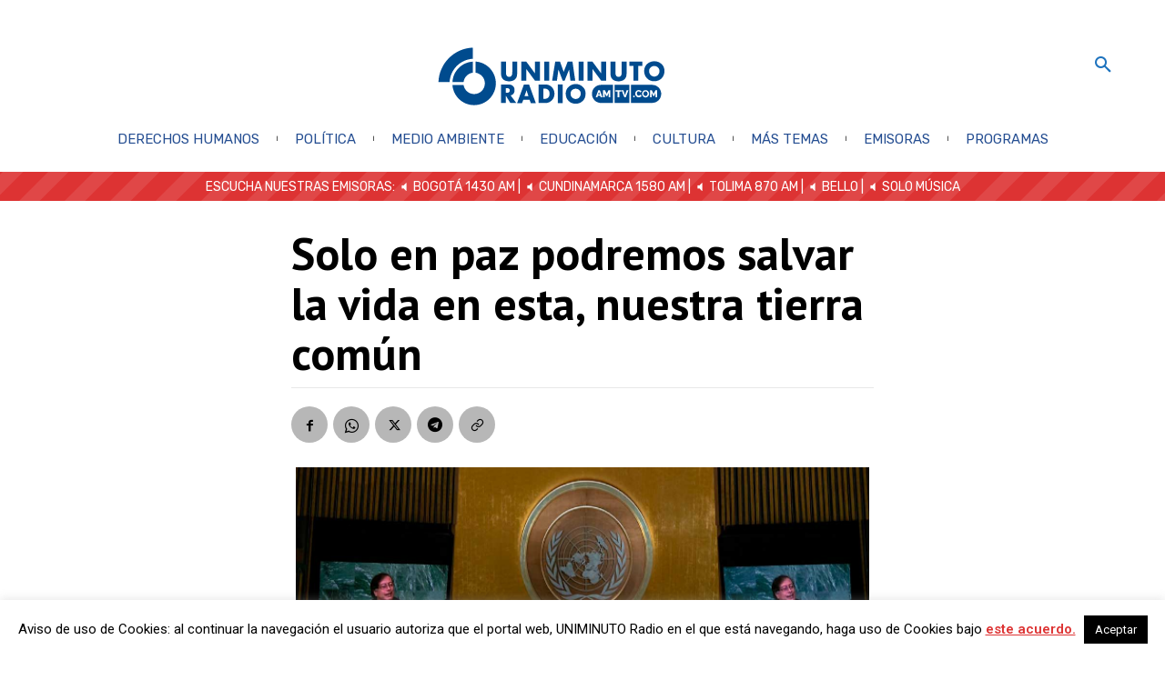

--- FILE ---
content_type: text/html; charset=UTF-8
request_url: https://www.uniminutoradio.com.co/solo-en-paz-podremos-salvar-la-vida-en-esta-nuestra-tierra-comun/
body_size: 66811
content:
<!doctype html >
<html lang="es-CO">
<head>
    <meta charset="UTF-8"/>
    <title>Solo en paz podremos salvar la vida en esta, nuestra tierra común</title>
    <meta name="viewport" content="width=device-width, initial-scale=1.0">
    <link rel="pingback" href="https://www.uniminutoradio.com.co/xmlrpc.php"/>
    <link rel="icon" type="image/png" href="https://www.uniminutoradio.com.co/wp-content/uploads/2018/05/favicon_uniminutoradio_2018-2.png">
<!-- The SEO Framework por Sybre Waaijer -->
<meta name="robots" content="max-snippet:-1,max-image-preview:standard,max-video-preview:-1"/>
<link rel="canonical" href="https://www.uniminutoradio.com.co/solo-en-paz-podremos-salvar-la-vida-en-esta-nuestra-tierra-comun/"/>
<meta name="description" content="Secretario General de las Naciones Unidas, António Guterres, excelentísimos señores Jefes de Estado y jefes de misiones acreditados ante la versión número 77 de…"/>
<meta property="og:type" content="article"/>
<meta property="og:locale" content="es_CO"/>
<meta property="og:site_name" content="UNIMINUTO Radio"/>
<meta property="og:title" content="Solo en paz podremos salvar la vida en esta, nuestra tierra común"/>
<meta property="og:description" content="Secretario General de las Naciones Unidas, António Guterres, excelentísimos señores Jefes de Estado y jefes de misiones acreditados ante la versión número 77 de la Asamblea General de Naciones Unidas…"/>
<meta property="og:url" content="https://www.uniminutoradio.com.co/solo-en-paz-podremos-salvar-la-vida-en-esta-nuestra-tierra-comun/"/>
<meta property="og:image" content="https://www.uniminutoradio.com.co/wp-content/uploads/2023/09/ONU.png"/>
<meta property="og:image:width" content="600"/>
<meta property="og:image:height" content="400"/>
<meta property="article:published_time" content="2023-09-20T14:53:46+00:00"/>
<meta property="article:modified_time" content="2023-09-20T15:01:17+00:00"/>
<meta name="twitter:card" content="summary_large_image"/>
<meta name="twitter:site" content="@UNIMINUTORadio"/>
<meta name="twitter:creator" content="@UNIMINUTORadio"/>
<meta name="twitter:title" content="Solo en paz podremos salvar la vida en esta, nuestra tierra común"/>
<meta name="twitter:description" content="Secretario General de las Naciones Unidas, António Guterres, excelentísimos señores Jefes de Estado y jefes de misiones acreditados ante la versión número 77 de la Asamblea General de Naciones Unidas…"/>
<meta name="twitter:image" content="https://www.uniminutoradio.com.co/wp-content/uploads/2023/09/ONU.png"/>
<script type="application/ld+json">{"@context":"https://schema.org","@graph":[{"@type":"WebSite","@id":"https://www.uniminutoradio.com.co/#/schema/WebSite","url":"https://www.uniminutoradio.com.co/","name":"UNIMINUTO Radio","description":"La radio universitaria está aquí.","inLanguage":"es-CO","potentialAction":{"@type":"SearchAction","target":{"@type":"EntryPoint","urlTemplate":"https://www.uniminutoradio.com.co/search/{search_term_string}/"},"query-input":"required name=search_term_string"},"publisher":{"@type":"Organization","@id":"https://www.uniminutoradio.com.co/#/schema/Organization","name":"UNIMINUTO Radio","url":"https://www.uniminutoradio.com.co/","sameAs":["https://www.facebook.com/uniminutoradio/","https://twitter.com/uniminutoradio","https://www.instagram.com/uniminutoradio/","https://www.youtube.com/channel/UCfIETFKOIR8Kt7h-aSGBp1g"],"logo":{"@type":"ImageObject","url":"https://www.uniminutoradio.com.co/wp-content/uploads/2019/12/cropped-Logo-uniminuto-radio-1.png","contentUrl":"https://www.uniminutoradio.com.co/wp-content/uploads/2019/12/cropped-Logo-uniminuto-radio-1.png","width":644,"height":180}}},{"@type":"WebPage","@id":"https://www.uniminutoradio.com.co/solo-en-paz-podremos-salvar-la-vida-en-esta-nuestra-tierra-comun/","url":"https://www.uniminutoradio.com.co/solo-en-paz-podremos-salvar-la-vida-en-esta-nuestra-tierra-comun/","name":"Solo en paz podremos salvar la vida en esta, nuestra tierra común","description":"Secretario General de las Naciones Unidas, António Guterres, excelentísimos señores Jefes de Estado y jefes de misiones acreditados ante la versión número 77 de…","inLanguage":"es-CO","isPartOf":{"@id":"https://www.uniminutoradio.com.co/#/schema/WebSite"},"breadcrumb":{"@type":"BreadcrumbList","@id":"https://www.uniminutoradio.com.co/#/schema/BreadcrumbList","itemListElement":[{"@type":"ListItem","position":1,"item":"https://www.uniminutoradio.com.co/","name":"UNIMINUTO Radio"},{"@type":"ListItem","position":2,"item":"https://www.uniminutoradio.com.co/seccion/noticias/","name":"Categoría: Sección"},{"@type":"ListItem","position":3,"name":"Solo en paz podremos salvar la vida en esta, nuestra tierra común"}]},"potentialAction":{"@type":"ReadAction","target":"https://www.uniminutoradio.com.co/solo-en-paz-podremos-salvar-la-vida-en-esta-nuestra-tierra-comun/"},"datePublished":"2023-09-20T14:53:46+00:00","dateModified":"2023-09-20T15:01:17+00:00","author":{"@type":"Person","@id":"https://www.uniminutoradio.com.co/#/schema/Person/998c00cbc9777531b3db275007fa3506","name":"Contenido de Interés"}}]}</script>
<!-- / The SEO Framework por Sybre Waaijer | 10.35ms meta | 0.11ms boot -->

<link rel='dns-prefetch' href='//www.googletagmanager.com'/>
<link rel='dns-prefetch' href='//fonts.googleapis.com'/>
<link rel="alternate" title="oEmbed (JSON)" type="application/json+oembed" href="https://www.uniminutoradio.com.co/wp-json/oembed/1.0/embed?url=https%3A%2F%2Fwww.uniminutoradio.com.co%2Fsolo-en-paz-podremos-salvar-la-vida-en-esta-nuestra-tierra-comun%2F"/>
<link rel="alternate" title="oEmbed (XML)" type="text/xml+oembed" href="https://www.uniminutoradio.com.co/wp-json/oembed/1.0/embed?url=https%3A%2F%2Fwww.uniminutoradio.com.co%2Fsolo-en-paz-podremos-salvar-la-vida-en-esta-nuestra-tierra-comun%2F&#038;format=xml"/>
<style id='wp-img-auto-sizes-contain-inline-css' type='text/css'>img:is([sizes=auto i],[sizes^="auto," i]){contain-intrinsic-size:3000px 1500px}</style>
<link rel='stylesheet' id='twb-open-sans-css' href='https://fonts.googleapis.com/css?family=Open+Sans%3A300%2C400%2C500%2C600%2C700%2C800&#038;display=swap&#038;ver=6.9' type='text/css' media='all'/>
<link rel='stylesheet' id='twbbwg-global-css' href='https://www.uniminutoradio.com.co/wp-content/plugins/photo-gallery/booster/assets/css/global.css?ver=1.0.0' type='text/css' media='all'/>
<style id='wp-block-library-inline-css' type='text/css'>:root{--wp-block-synced-color:#7a00df;--wp-block-synced-color--rgb:122 , 0 , 223;--wp-bound-block-color:var(--wp-block-synced-color);--wp-editor-canvas-background:#ddd;--wp-admin-theme-color:#007cba;--wp-admin-theme-color--rgb:0 , 124 , 186;--wp-admin-theme-color-darker-10:#006ba1;--wp-admin-theme-color-darker-10--rgb:0 , 107 , 160.5;--wp-admin-theme-color-darker-20:#005a87;--wp-admin-theme-color-darker-20--rgb:0 , 90 , 135;--wp-admin-border-width-focus:2px}@media (min-resolution:192dpi){:root{--wp-admin-border-width-focus:1.5px}}.wp-element-button{cursor:pointer}:root .has-very-light-gray-background-color{background-color:#eee}:root .has-very-dark-gray-background-color{background-color:#313131}:root .has-very-light-gray-color{color:#eee}:root .has-very-dark-gray-color{color:#313131}:root .has-vivid-green-cyan-to-vivid-cyan-blue-gradient-background{background:linear-gradient(135deg,#00d084,#0693e3)}:root .has-purple-crush-gradient-background{background:linear-gradient(135deg,#34e2e4,#4721fb 50%,#ab1dfe)}:root .has-hazy-dawn-gradient-background{background:linear-gradient(135deg,#faaca8,#dad0ec)}:root .has-subdued-olive-gradient-background{background:linear-gradient(135deg,#fafae1,#67a671)}:root .has-atomic-cream-gradient-background{background:linear-gradient(135deg,#fdd79a,#004a59)}:root .has-nightshade-gradient-background{background:linear-gradient(135deg,#330968,#31cdcf)}:root .has-midnight-gradient-background{background:linear-gradient(135deg,#020381,#2874fc)}:root{--wp--preset--font-size--normal:16px;--wp--preset--font-size--huge:42px}.has-regular-font-size{font-size:1em}.has-larger-font-size{font-size:2.625em}.has-normal-font-size{font-size:var(--wp--preset--font-size--normal)}.has-huge-font-size{font-size:var(--wp--preset--font-size--huge)}.has-text-align-center{text-align:center}.has-text-align-left{text-align:left}.has-text-align-right{text-align:right}.has-fit-text{white-space:nowrap!important}#end-resizable-editor-section{display:none}.aligncenter{clear:both}.items-justified-left{justify-content:flex-start}.items-justified-center{justify-content:center}.items-justified-right{justify-content:flex-end}.items-justified-space-between{justify-content:space-between}.screen-reader-text{border:0;clip-path:inset(50%);height:1px;margin:-1px;overflow:hidden;padding:0;position:absolute;width:1px;word-wrap:normal!important}.screen-reader-text:focus{background-color:#ddd;clip-path:none;color:#444;display:block;font-size:1em;height:auto;left:5px;line-height:normal;padding:15px 23px 14px;text-decoration:none;top:5px;width:auto;z-index:100000}html :where(.has-border-color){border-style:solid}html :where([style*=border-top-color]){border-top-style:solid}html :where([style*=border-right-color]){border-right-style:solid}html :where([style*=border-bottom-color]){border-bottom-style:solid}html :where([style*=border-left-color]){border-left-style:solid}html :where([style*=border-width]){border-style:solid}html :where([style*=border-top-width]){border-top-style:solid}html :where([style*=border-right-width]){border-right-style:solid}html :where([style*=border-bottom-width]){border-bottom-style:solid}html :where([style*=border-left-width]){border-left-style:solid}html :where(img[class*=wp-image-]){height:auto;max-width:100%}:where(figure){margin:0 0 1em}html :where(.is-position-sticky){--wp-admin--admin-bar--position-offset:var(--wp-admin--admin-bar--height,0)}@media screen and (max-width:600px){html :where(.is-position-sticky){--wp-admin--admin-bar--position-offset:0}}</style><style id='wp-block-paragraph-inline-css' type='text/css'>.is-small-text{font-size:.875em}.is-regular-text{font-size:1em}.is-large-text{font-size:2.25em}.is-larger-text{font-size:3em}.has-drop-cap:not(:focus):first-letter{float:left;font-size:8.4em;font-style:normal;font-weight:100;line-height:.68;margin:.05em .1em 0 0;text-transform:uppercase}body.rtl .has-drop-cap:not(:focus):first-letter{float:none;margin-left:.1em}p.has-drop-cap.has-background{overflow:hidden}:root :where(p.has-background){padding:1.25em 2.375em}:where(p.has-text-color:not(.has-link-color)) a{color:inherit}p.has-text-align-left[style*="writing-mode:vertical-lr"],p.has-text-align-right[style*="writing-mode:vertical-rl"]{rotate:180deg}</style>
<style id='global-styles-inline-css' type='text/css'>:root{--wp--preset--aspect-ratio--square:1;--wp--preset--aspect-ratio--4-3: 4/3;--wp--preset--aspect-ratio--3-4: 3/4;--wp--preset--aspect-ratio--3-2: 3/2;--wp--preset--aspect-ratio--2-3: 2/3;--wp--preset--aspect-ratio--16-9: 16/9;--wp--preset--aspect-ratio--9-16: 9/16;--wp--preset--color--black:#000;--wp--preset--color--cyan-bluish-gray:#abb8c3;--wp--preset--color--white:#fff;--wp--preset--color--pale-pink:#f78da7;--wp--preset--color--vivid-red:#cf2e2e;--wp--preset--color--luminous-vivid-orange:#ff6900;--wp--preset--color--luminous-vivid-amber:#fcb900;--wp--preset--color--light-green-cyan:#7bdcb5;--wp--preset--color--vivid-green-cyan:#00d084;--wp--preset--color--pale-cyan-blue:#8ed1fc;--wp--preset--color--vivid-cyan-blue:#0693e3;--wp--preset--color--vivid-purple:#9b51e0;--wp--preset--gradient--vivid-cyan-blue-to-vivid-purple:linear-gradient(135deg,#0693e3 0%,#9b51e0 100%);--wp--preset--gradient--light-green-cyan-to-vivid-green-cyan:linear-gradient(135deg,#7adcb4 0%,#00d082 100%);--wp--preset--gradient--luminous-vivid-amber-to-luminous-vivid-orange:linear-gradient(135deg,#fcb900 0%,#ff6900 100%);--wp--preset--gradient--luminous-vivid-orange-to-vivid-red:linear-gradient(135deg,#ff6900 0%,#cf2e2e 100%);--wp--preset--gradient--very-light-gray-to-cyan-bluish-gray:linear-gradient(135deg,#eee 0%,#a9b8c3 100%);--wp--preset--gradient--cool-to-warm-spectrum:linear-gradient(135deg,#4aeadc 0%,#9778d1 20%,#cf2aba 40%,#ee2c82 60%,#fb6962 80%,#fef84c 100%);--wp--preset--gradient--blush-light-purple:linear-gradient(135deg,#ffceec 0%,#9896f0 100%);--wp--preset--gradient--blush-bordeaux:linear-gradient(135deg,#fecda5 0%,#fe2d2d 50%,#6b003e 100%);--wp--preset--gradient--luminous-dusk:linear-gradient(135deg,#ffcb70 0%,#c751c0 50%,#4158d0 100%);--wp--preset--gradient--pale-ocean:linear-gradient(135deg,#fff5cb 0%,#b6e3d4 50%,#33a7b5 100%);--wp--preset--gradient--electric-grass:linear-gradient(135deg,#caf880 0%,#71ce7e 100%);--wp--preset--gradient--midnight:linear-gradient(135deg,#020381 0%,#2874fc 100%);--wp--preset--font-size--small:11px;--wp--preset--font-size--medium:20px;--wp--preset--font-size--large:32px;--wp--preset--font-size--x-large:42px;--wp--preset--font-size--regular:15px;--wp--preset--font-size--larger:50px;--wp--preset--spacing--20:.44rem;--wp--preset--spacing--30:.67rem;--wp--preset--spacing--40:1rem;--wp--preset--spacing--50:1.5rem;--wp--preset--spacing--60:2.25rem;--wp--preset--spacing--70:3.38rem;--wp--preset--spacing--80:5.06rem;--wp--preset--shadow--natural:6px 6px 9px rgba(0,0,0,.2);--wp--preset--shadow--deep:12px 12px 50px rgba(0,0,0,.4);--wp--preset--shadow--sharp:6px 6px 0 rgba(0,0,0,.2);--wp--preset--shadow--outlined:6px 6px 0 -3px #fff , 6px 6px #000;--wp--preset--shadow--crisp:6px 6px 0 #000}:where(.is-layout-flex){gap:.5em}:where(.is-layout-grid){gap:.5em}body .is-layout-flex{display:flex}.is-layout-flex{flex-wrap:wrap;align-items:center}.is-layout-flex > :is(*, div){margin:0}body .is-layout-grid{display:grid}.is-layout-grid > :is(*, div){margin:0}:where(.wp-block-columns.is-layout-flex){gap:2em}:where(.wp-block-columns.is-layout-grid){gap:2em}:where(.wp-block-post-template.is-layout-flex){gap:1.25em}:where(.wp-block-post-template.is-layout-grid){gap:1.25em}.has-black-color{color:var(--wp--preset--color--black)!important}.has-cyan-bluish-gray-color{color:var(--wp--preset--color--cyan-bluish-gray)!important}.has-white-color{color:var(--wp--preset--color--white)!important}.has-pale-pink-color{color:var(--wp--preset--color--pale-pink)!important}.has-vivid-red-color{color:var(--wp--preset--color--vivid-red)!important}.has-luminous-vivid-orange-color{color:var(--wp--preset--color--luminous-vivid-orange)!important}.has-luminous-vivid-amber-color{color:var(--wp--preset--color--luminous-vivid-amber)!important}.has-light-green-cyan-color{color:var(--wp--preset--color--light-green-cyan)!important}.has-vivid-green-cyan-color{color:var(--wp--preset--color--vivid-green-cyan)!important}.has-pale-cyan-blue-color{color:var(--wp--preset--color--pale-cyan-blue)!important}.has-vivid-cyan-blue-color{color:var(--wp--preset--color--vivid-cyan-blue)!important}.has-vivid-purple-color{color:var(--wp--preset--color--vivid-purple)!important}.has-black-background-color{background-color:var(--wp--preset--color--black)!important}.has-cyan-bluish-gray-background-color{background-color:var(--wp--preset--color--cyan-bluish-gray)!important}.has-white-background-color{background-color:var(--wp--preset--color--white)!important}.has-pale-pink-background-color{background-color:var(--wp--preset--color--pale-pink)!important}.has-vivid-red-background-color{background-color:var(--wp--preset--color--vivid-red)!important}.has-luminous-vivid-orange-background-color{background-color:var(--wp--preset--color--luminous-vivid-orange)!important}.has-luminous-vivid-amber-background-color{background-color:var(--wp--preset--color--luminous-vivid-amber)!important}.has-light-green-cyan-background-color{background-color:var(--wp--preset--color--light-green-cyan)!important}.has-vivid-green-cyan-background-color{background-color:var(--wp--preset--color--vivid-green-cyan)!important}.has-pale-cyan-blue-background-color{background-color:var(--wp--preset--color--pale-cyan-blue)!important}.has-vivid-cyan-blue-background-color{background-color:var(--wp--preset--color--vivid-cyan-blue)!important}.has-vivid-purple-background-color{background-color:var(--wp--preset--color--vivid-purple)!important}.has-black-border-color{border-color:var(--wp--preset--color--black)!important}.has-cyan-bluish-gray-border-color{border-color:var(--wp--preset--color--cyan-bluish-gray)!important}.has-white-border-color{border-color:var(--wp--preset--color--white)!important}.has-pale-pink-border-color{border-color:var(--wp--preset--color--pale-pink)!important}.has-vivid-red-border-color{border-color:var(--wp--preset--color--vivid-red)!important}.has-luminous-vivid-orange-border-color{border-color:var(--wp--preset--color--luminous-vivid-orange)!important}.has-luminous-vivid-amber-border-color{border-color:var(--wp--preset--color--luminous-vivid-amber)!important}.has-light-green-cyan-border-color{border-color:var(--wp--preset--color--light-green-cyan)!important}.has-vivid-green-cyan-border-color{border-color:var(--wp--preset--color--vivid-green-cyan)!important}.has-pale-cyan-blue-border-color{border-color:var(--wp--preset--color--pale-cyan-blue)!important}.has-vivid-cyan-blue-border-color{border-color:var(--wp--preset--color--vivid-cyan-blue)!important}.has-vivid-purple-border-color{border-color:var(--wp--preset--color--vivid-purple)!important}.has-vivid-cyan-blue-to-vivid-purple-gradient-background{background:var(--wp--preset--gradient--vivid-cyan-blue-to-vivid-purple)!important}.has-light-green-cyan-to-vivid-green-cyan-gradient-background{background:var(--wp--preset--gradient--light-green-cyan-to-vivid-green-cyan)!important}.has-luminous-vivid-amber-to-luminous-vivid-orange-gradient-background{background:var(--wp--preset--gradient--luminous-vivid-amber-to-luminous-vivid-orange)!important}.has-luminous-vivid-orange-to-vivid-red-gradient-background{background:var(--wp--preset--gradient--luminous-vivid-orange-to-vivid-red)!important}.has-very-light-gray-to-cyan-bluish-gray-gradient-background{background:var(--wp--preset--gradient--very-light-gray-to-cyan-bluish-gray)!important}.has-cool-to-warm-spectrum-gradient-background{background:var(--wp--preset--gradient--cool-to-warm-spectrum)!important}.has-blush-light-purple-gradient-background{background:var(--wp--preset--gradient--blush-light-purple)!important}.has-blush-bordeaux-gradient-background{background:var(--wp--preset--gradient--blush-bordeaux)!important}.has-luminous-dusk-gradient-background{background:var(--wp--preset--gradient--luminous-dusk)!important}.has-pale-ocean-gradient-background{background:var(--wp--preset--gradient--pale-ocean)!important}.has-electric-grass-gradient-background{background:var(--wp--preset--gradient--electric-grass)!important}.has-midnight-gradient-background{background:var(--wp--preset--gradient--midnight)!important}.has-small-font-size{font-size:var(--wp--preset--font-size--small)!important}.has-medium-font-size{font-size:var(--wp--preset--font-size--medium)!important}.has-large-font-size{font-size:var(--wp--preset--font-size--large)!important}.has-x-large-font-size{font-size:var(--wp--preset--font-size--x-large)!important}</style>

<style id='classic-theme-styles-inline-css' type='text/css'>.wp-block-button__link{color:#fff;background-color:#32373c;border-radius:9999px;box-shadow:none;text-decoration:none;padding:calc(.667em + 2px) calc(1.333em + 2px);font-size:1.125em}.wp-block-file__button{background:#32373c;color:#fff;text-decoration:none}</style>
<link rel='stylesheet' id='contact-form-7-css' href='https://www.uniminutoradio.com.co/wp-content/plugins/contact-form-7/includes/css/styles.css?ver=6.1.4' type='text/css' media='all'/>
<link rel='stylesheet' id='cookie-law-info-css' href='https://www.uniminutoradio.com.co/wp-content/plugins/cookie-law-info/legacy/public/css/cookie-law-info-public.css?ver=3.3.8' type='text/css' media='all'/>
<link rel='stylesheet' id='cookie-law-info-gdpr-css' href='https://www.uniminutoradio.com.co/wp-content/plugins/cookie-law-info/legacy/public/css/cookie-law-info-gdpr.css?ver=3.3.8' type='text/css' media='all'/>
<link rel='stylesheet' id='dashicons-css' href='https://www.uniminutoradio.com.co/wp-includes/css/dashicons.min.css?ver=88d41526a9ff6f486b927d3677c89261' type='text/css' media='all'/>
<link rel='stylesheet' id='bwg_fonts-css' href='https://www.uniminutoradio.com.co/wp-content/plugins/photo-gallery/css/bwg-fonts/fonts.css?ver=0.0.1' type='text/css' media='all'/>
<link rel='stylesheet' id='sumoselect-css' href='https://www.uniminutoradio.com.co/wp-content/plugins/photo-gallery/css/sumoselect.min.css?ver=3.4.6' type='text/css' media='all'/>
<link rel='stylesheet' id='mCustomScrollbar-css' href='https://www.uniminutoradio.com.co/wp-content/plugins/photo-gallery/css/jquery.mCustomScrollbar.min.css?ver=3.1.5' type='text/css' media='all'/>
<link rel='stylesheet' id='bwg_googlefonts-css' href='https://fonts.googleapis.com/css?family=Ubuntu&#038;subset=greek,latin,greek-ext,vietnamese,cyrillic-ext,latin-ext,cyrillic' type='text/css' media='all'/>
<link rel='stylesheet' id='bwg_frontend-css' href='https://www.uniminutoradio.com.co/wp-content/plugins/photo-gallery/css/styles.min.css?ver=1.8.35' type='text/css' media='all'/>
<link rel='stylesheet' id='timetable_sf_style-css' href='https://www.uniminutoradio.com.co/wp-content/plugins/timetable/style/superfish.css?ver=88d41526a9ff6f486b927d3677c89261' type='text/css' media='all'/>
<link rel='stylesheet' id='timetable_gtip2_style-css' href='https://www.uniminutoradio.com.co/wp-content/plugins/timetable/style/jquery.qtip.css?ver=88d41526a9ff6f486b927d3677c89261' type='text/css' media='all'/>
<link rel='stylesheet' id='timetable_style-css' href='https://www.uniminutoradio.com.co/wp-content/plugins/timetable/style/style.css?ver=88d41526a9ff6f486b927d3677c89261' type='text/css' media='all'/>
<link rel='stylesheet' id='timetable_event_template-css' href='https://www.uniminutoradio.com.co/wp-content/plugins/timetable/style/event_template.css?ver=88d41526a9ff6f486b927d3677c89261' type='text/css' media='all'/>
<link rel='stylesheet' id='timetable_responsive_style-css' href='https://www.uniminutoradio.com.co/wp-content/plugins/timetable/style/responsive.css?ver=88d41526a9ff6f486b927d3677c89261' type='text/css' media='all'/>
<link rel='stylesheet' id='timetable_font_lato-css' href='//fonts.googleapis.com/css?family=Lato%3A400%2C700&#038;ver=6.9' type='text/css' media='all'/>
<link rel='stylesheet' id='td-plugin-multi-purpose-css' href='https://www.uniminutoradio.com.co/wp-content/plugins/td-composer/td-multi-purpose/style.css?ver=7cd248d7ca13c255207c3f8b916c3f00' type='text/css' media='all'/>
<link rel='stylesheet' id='google-fonts-style-css' href='https://fonts.googleapis.com/css?family=Open+Sans%3A400%2C600%2C700%7CRoboto%3A400%2C600%2C700%7CQuestrial%3A500%2C400%2C600%7CRubik%3A400%7CMontserrat%3A400%7CPT+Sans%3A700%2C400%2C500%7CNoto+Serif+JP%3A400%2C900%7CUbuntu%3A400%7CIBM+Plex+Serif%3A900%2C400%7CNoto+Serif%3A400%7CNoto+Sans+JP%3A400&#038;display=swap&#038;ver=12.7.3' type='text/css' media='all'/>
<link rel='stylesheet' id='new-royalslider-core-css-css' href='https://www.uniminutoradio.com.co/wp-content/plugins/new-royalslider/lib/royalslider/royalslider.css?ver=3.4.2' type='text/css' media='all'/>
<link rel='stylesheet' id='rsUni-css-css' href='https://www.uniminutoradio.com.co/wp-content/plugins/new-royalslider/lib/royalslider/skins/universal/rs-universal.css?ver=3.4.2' type='text/css' media='all'/>
<link rel='stylesheet' id='rsDefaultInv-css-css' href='https://www.uniminutoradio.com.co/wp-content/plugins/new-royalslider/lib/royalslider/skins/default-inverted/rs-default-inverted.css?ver=3.4.2' type='text/css' media='all'/>
<link rel='stylesheet' id='content_slider-css-css' href='https://www.uniminutoradio.com.co/wp-content/plugins/new-royalslider/lib/royalslider/templates-css/rs-content-slider-template.css?ver=3.4.2' type='text/css' media='all'/>
<link rel='stylesheet' id='visible_nearby_zoom-css-css' href='https://www.uniminutoradio.com.co/wp-content/plugins/new-royalslider/lib/royalslider/templates-css/rs-visible-nearby-zoom.css?ver=3.4.2' type='text/css' media='all'/>
<link rel='stylesheet' id='rsMinW-css-css' href='https://www.uniminutoradio.com.co/wp-content/plugins/new-royalslider/lib/royalslider/skins/minimal-white/rs-minimal-white.css?ver=3.4.2' type='text/css' media='all'/>
<link rel='stylesheet' id='rsDefault-css-css' href='https://www.uniminutoradio.com.co/wp-content/plugins/new-royalslider/lib/royalslider/skins/default/rs-default.css?ver=3.4.2' type='text/css' media='all'/>
<link rel='stylesheet' id='visible_nearby_simple-css-css' href='https://www.uniminutoradio.com.co/wp-content/plugins/new-royalslider/lib/royalslider/templates-css/rs-visible-nearby-simple.css?ver=3.4.2' type='text/css' media='all'/>
<link rel='stylesheet' id='hurrytimer-css' href='https://www.uniminutoradio.com.co/wp-content/uploads/hurrytimer/css/0c6d67c693863d18.css?ver=88d41526a9ff6f486b927d3677c89261' type='text/css' media='all'/>
<link rel='stylesheet' id='font_awesome-css' href='https://www.uniminutoradio.com.co/wp-content/plugins/td-composer/assets/fonts/font-awesome/font-awesome.css?ver=7cd248d7ca13c255207c3f8b916c3f00' type='text/css' media='all'/>
<link rel='stylesheet' id='open_iconic-css' href='https://www.uniminutoradio.com.co/wp-content/plugins/td-composer/assets/fonts/open-iconic/open-iconic.css?ver=7cd248d7ca13c255207c3f8b916c3f00' type='text/css' media='all'/>
<link rel='stylesheet' id='td-theme-css' href='https://www.uniminutoradio.com.co/wp-content/themes/Newspaper/style.css?ver=12.7.3' type='text/css' media='all'/>
<style id='td-theme-inline-css' type='text/css'>@media (max-width:767px){.td-header-desktop-wrap{display:none}}@media (min-width:767px){.td-header-mobile-wrap{display:none}}</style>
<link rel='stylesheet' id='td-legacy-framework-front-style-css' href='https://www.uniminutoradio.com.co/wp-content/plugins/td-composer/legacy/Newspaper/assets/css/td_legacy_main.css?ver=7cd248d7ca13c255207c3f8b916c3f00' type='text/css' media='all'/>
<link rel='stylesheet' id='tdb_style_cloud_templates_front-css' href='https://www.uniminutoradio.com.co/wp-content/plugins/td-cloud-library/assets/css/tdb_main.css?ver=6127d3b6131f900b2e62bb855b13dc3b' type='text/css' media='all'/>
<script type="text/javascript" src="https://www.uniminutoradio.com.co/wp-includes/js/jquery/jquery.min.js?ver=3.7.1" id="jquery-core-js"></script>
<script type="text/javascript" src="https://www.uniminutoradio.com.co/wp-includes/js/jquery/jquery-migrate.min.js?ver=3.4.1" id="jquery-migrate-js"></script>
<script type="text/javascript" src="https://www.uniminutoradio.com.co/wp-content/plugins/photo-gallery/booster/assets/js/circle-progress.js?ver=1.2.2" id="twbbwg-circle-js"></script>
<script type="text/javascript" id="twbbwg-global-js-extra">//<![CDATA[
var twb={"nonce":"8e5765bbd1","ajax_url":"https://www.uniminutoradio.com.co/wp-admin/admin-ajax.php","plugin_url":"https://www.uniminutoradio.com.co/wp-content/plugins/photo-gallery/booster","href":"https://www.uniminutoradio.com.co/wp-admin/admin.php?page=twbbwg_photo-gallery"};var twb={"nonce":"8e5765bbd1","ajax_url":"https://www.uniminutoradio.com.co/wp-admin/admin-ajax.php","plugin_url":"https://www.uniminutoradio.com.co/wp-content/plugins/photo-gallery/booster","href":"https://www.uniminutoradio.com.co/wp-admin/admin.php?page=twbbwg_photo-gallery"};
//]]></script>
<script type="text/javascript" src="https://www.uniminutoradio.com.co/wp-content/plugins/photo-gallery/booster/assets/js/global.js?ver=1.0.0" id="twbbwg-global-js"></script>
<script type="text/javascript" id="cookie-law-info-js-extra">//<![CDATA[
var Cli_Data={"nn_cookie_ids":[],"cookielist":[],"non_necessary_cookies":[],"ccpaEnabled":"","ccpaRegionBased":"","ccpaBarEnabled":"","strictlyEnabled":["necessary","obligatoire"],"ccpaType":"gdpr","js_blocking":"","custom_integration":"","triggerDomRefresh":"","secure_cookies":""};var cli_cookiebar_settings={"animate_speed_hide":"500","animate_speed_show":"500","background":"#FFF","border":"#b1a6a6c2","border_on":"","button_1_button_colour":"#000","button_1_button_hover":"#000000","button_1_link_colour":"#fff","button_1_as_button":"1","button_1_new_win":"","button_2_button_colour":"#333","button_2_button_hover":"#292929","button_2_link_colour":"#dd3333","button_2_as_button":"","button_2_hidebar":"1","button_3_button_colour":"#000","button_3_button_hover":"#000000","button_3_link_colour":"#fff","button_3_as_button":"1","button_3_new_win":"","button_4_button_colour":"#000","button_4_button_hover":"#000000","button_4_link_colour":"#fff","button_4_as_button":"1","button_7_button_colour":"#61a229","button_7_button_hover":"#4e8221","button_7_link_colour":"#fff","button_7_as_button":"1","button_7_new_win":"","font_family":"inherit","header_fix":"","notify_animate_hide":"1","notify_animate_show":"","notify_div_id":"#cookie-law-info-bar","notify_position_horizontal":"right","notify_position_vertical":"bottom","scroll_close":"1","scroll_close_reload":"","accept_close_reload":"","reject_close_reload":"","showagain_tab":"1","showagain_background":"#fff","showagain_border":"#000","showagain_div_id":"#cookie-law-info-again","showagain_x_position":"100px","text":"#000","show_once_yn":"1","show_once":"10000","logging_on":"","as_popup":"","popup_overlay":"1","bar_heading_text":"","cookie_bar_as":"banner","popup_showagain_position":"bottom-right","widget_position":"left"};var log_object={"ajax_url":"https://www.uniminutoradio.com.co/wp-admin/admin-ajax.php"};
//]]></script>
<script type="text/javascript" src="https://www.uniminutoradio.com.co/wp-content/plugins/cookie-law-info/legacy/public/js/cookie-law-info-public.js?ver=3.3.8" id="cookie-law-info-js"></script>
<script type="text/javascript" id="3d-flip-book-client-locale-loader-js-extra">//<![CDATA[
var FB3D_CLIENT_LOCALE={"ajaxurl":"https://www.uniminutoradio.com.co/wp-admin/admin-ajax.php","dictionary":{"Table of contents":"Table of contents","Close":"Close","Bookmarks":"Bookmarks","Thumbnails":"Thumbnails","Search":"Search","Share":"Share","Facebook":"Facebook","Twitter":"Twitter","Email":"Email","Play":"Play","Previous page":"Previous page","Next page":"Next page","Zoom in":"Zoom in","Zoom out":"Zoom out","Fit view":"Fit view","Auto play":"Auto play","Full screen":"Full screen","More":"More","Smart pan":"Smart pan","Single page":"Single page","Sounds":"Sounds","Stats":"Stats","Print":"Print","Download":"Download","Goto first page":"Goto first page","Goto last page":"Goto last page"},"images":"https://www.uniminutoradio.com.co/wp-content/plugins/interactive-3d-flipbook-powered-physics-engine/assets/images/","jsData":{"urls":[],"posts":{"ids_mis":[],"ids":[]},"pages":[],"firstPages":[],"bookCtrlProps":[],"bookTemplates":[]},"key":"3d-flip-book","pdfJS":{"pdfJsLib":"https://www.uniminutoradio.com.co/wp-content/plugins/interactive-3d-flipbook-powered-physics-engine/assets/js/pdf.min.js?ver=4.3.136","pdfJsWorker":"https://www.uniminutoradio.com.co/wp-content/plugins/interactive-3d-flipbook-powered-physics-engine/assets/js/pdf.worker.js?ver=4.3.136","stablePdfJsLib":"https://www.uniminutoradio.com.co/wp-content/plugins/interactive-3d-flipbook-powered-physics-engine/assets/js/stable/pdf.min.js?ver=2.5.207","stablePdfJsWorker":"https://www.uniminutoradio.com.co/wp-content/plugins/interactive-3d-flipbook-powered-physics-engine/assets/js/stable/pdf.worker.js?ver=2.5.207","pdfJsCMapUrl":"https://www.uniminutoradio.com.co/wp-content/plugins/interactive-3d-flipbook-powered-physics-engine/assets/cmaps/"},"cacheurl":"https://www.uniminutoradio.com.co/wp-content/uploads/3d-flip-book/cache/","pluginsurl":"https://www.uniminutoradio.com.co/wp-content/plugins/","pluginurl":"https://www.uniminutoradio.com.co/wp-content/plugins/interactive-3d-flipbook-powered-physics-engine/","thumbnailSize":{"width":"150","height":"150"},"version":"1.16.17"};
//]]></script>
<script type="text/javascript" src="https://www.uniminutoradio.com.co/wp-content/plugins/interactive-3d-flipbook-powered-physics-engine/assets/js/client-locale-loader.js?ver=1.16.17" id="3d-flip-book-client-locale-loader-js" async="async" data-wp-strategy="async"></script>
<script type="text/javascript" src="https://www.uniminutoradio.com.co/wp-content/plugins/photo-gallery/js/jquery.sumoselect.min.js?ver=3.4.6" id="sumoselect-js"></script>
<script type="text/javascript" src="https://www.uniminutoradio.com.co/wp-content/plugins/photo-gallery/js/tocca.min.js?ver=2.0.9" id="bwg_mobile-js"></script>
<script type="text/javascript" src="https://www.uniminutoradio.com.co/wp-content/plugins/photo-gallery/js/jquery.mCustomScrollbar.concat.min.js?ver=3.1.5" id="mCustomScrollbar-js"></script>
<script type="text/javascript" src="https://www.uniminutoradio.com.co/wp-content/plugins/photo-gallery/js/jquery.fullscreen.min.js?ver=0.6.0" id="jquery-fullscreen-js"></script>
<script type="text/javascript" id="bwg_frontend-js-extra">//<![CDATA[
var bwg_objectsL10n={"bwg_field_required":"este campo es obligatorio.","bwg_mail_validation":"Esta no es una direcci\u00f3n de correo electr\u00f3nico v\u00e1lida.","bwg_search_result":"No hay im\u00e1genes que coincidan con tu b\u00fasqueda.","bwg_select_tag":"Seleccionar la etiqueta","bwg_order_by":"Ordenar por","bwg_search":"Buscar","bwg_show_ecommerce":"Mostrar el comercio electr\u00f3nico","bwg_hide_ecommerce":"Ocultar el comercio electr\u00f3nico","bwg_show_comments":"Restaurar","bwg_hide_comments":"Ocultar comentarios","bwg_restore":"Restaurar","bwg_maximize":"Maximizar","bwg_fullscreen":"Pantalla completa","bwg_exit_fullscreen":"Salir de pantalla completa","bwg_search_tag":"BUSCAR...","bwg_tag_no_match":"No se han encontrado etiquetas","bwg_all_tags_selected":"Todas las etiquetas seleccionadas","bwg_tags_selected":"etiqueta seleccionada","play":"Reproducir","pause":"Pausa","is_pro":"","bwg_play":"Reproducir","bwg_pause":"Pausa","bwg_hide_info":"Anterior informaci\u00f3n","bwg_show_info":"Mostrar info","bwg_hide_rating":"Ocultar las valoraciones","bwg_show_rating":"Mostrar la valoraci\u00f3n","ok":"Aceptar","cancel":"Cancelar","select_all":"Seleccionar todo","lazy_load":"0","lazy_loader":"https://www.uniminutoradio.com.co/wp-content/plugins/photo-gallery/images/ajax_loader.png","front_ajax":"0","bwg_tag_see_all":"Ver todas las etiquetas","bwg_tag_see_less":"Ver menos etiquetas"};
//]]></script>
<script type="text/javascript" src="https://www.uniminutoradio.com.co/wp-content/plugins/photo-gallery/js/scripts.min.js?ver=1.8.35" id="bwg_frontend-js"></script>

<!-- Google tag (gtag.js) snippet added by Site Kit -->
<!-- Fragmento de código de Google Analytics añadido por Site Kit -->
<script type="text/javascript" src="https://www.googletagmanager.com/gtag/js?id=GT-MBNSWXL" id="google_gtagjs-js" async></script>
<script type="text/javascript" id="google_gtagjs-js-after">//<![CDATA[
window.dataLayer=window.dataLayer||[];function gtag(){dataLayer.push(arguments);}gtag("set","linker",{"domains":["www.uniminutoradio.com.co"]});gtag("js",new Date());gtag("set","developer_id.dZTNiMT",true);gtag("config","GT-MBNSWXL");
//]]></script>
<link rel="https://api.w.org/" href="https://www.uniminutoradio.com.co/wp-json/"/><link rel="alternate" title="JSON" type="application/json" href="https://www.uniminutoradio.com.co/wp-json/wp/v2/posts/211264"/>
<!-- This site is using AdRotate v5.17.1 to display their advertisements - https://ajdg.solutions/ -->
<!-- AdRotate CSS -->
<style type="text/css" media="screen">.g{margin:0;padding:0;overflow:hidden;line-height:1;zoom:1}.g img{height:auto}.g-col{position:relative;float:left}.g-col:first-child{margin-left:0}.g-col:last-child{margin-right:0}.g-1{width:100%;max-width:260px;height:100%;max-height:600px;margin:0 auto}.g-2{margin:0 auto}.g-4{margin:0 auto}.g-6{margin:0 auto}@media only screen and (max-width:480px){.g-col,.g-dyn,.g-single{width:100%;margin-left:0;margin-right:0}}</style>
<!-- /AdRotate CSS -->

<meta name="generator" content="Site Kit by Google 1.170.0"/>    <script>window.tdb_global_vars={"wpRestUrl":"https:\/\/www.uniminutoradio.com.co\/wp-json\/","permalinkStructure":"\/%postname%\/"};window.tdb_p_autoload_vars={"isAjax":false,"isAdminBarShowing":false,"autoloadStatus":"off","origPostEditUrl":null};</script>
    
    <style id="tdb-global-colors">:root{--mm-custom-color-4:#e53063;--mm-custom-color-5:#f7f9f9;--mm-custom-color-1:#0e223b;--mm-custom-color-2:#d62264;--mm-custom-color-3:#808893;--chained-news-white:#fff;--chained-news-black:black;--chained-news-blue:#2f6697;--chained-news-gray:#e5e5e5;--chained-news-separator:#757575;--accent-color-1:#e04040;--accent-color-2:#f35858;--base-color-1:#000;--light-color-1:#ededed;--news-hub-dark-grey:#333;--news-hub-white:#fff;--news-hub-accent:#d61935;--news-hub-light-grey:#ccc;--news-hub-black:#0f0f0f;--news-hub-accent-hover:#d6374f;--news-hub-medium-gray:#999;--reel-news-white:#fff;--reel-news-black:#000;--reel-news-accent:#312da1;--reel-news-light-grey:#919191;--reel-news-black-transparent:rgba(0,0,0,.85);--reel-news-red:red;--reel-news-dark-gray:#313131;--reel-news-transparent:rgba(255,255,255,.55);--ev-black:#0c1b1a;--ev-white:#fff;--ev-primary:#38ebe7;--ev-accent:#47cac5;--ev-primary-light:#b0f7f3;--ev-alternate:#8fdbd9;--ev-bg-grey:#f3f4f6;--ev-bg-grey-alt:#eaecee;--ev-bg-grey-neutral:#dbdcdf;--ev-blue-1:#7ab3ed;--ev-blue-2:#b5d6f7;--ev-rose-1:#f7c4c1;--ev-rose-2:#e5847f;--ev-dark-1:#3b6f6c;--ev-dark-2:#183533;--nft-custom-color-1:#333;--nft-custom-color-2:#aaa;--dark:#0c0824;--accent:#eeb44a;--sep-dark:#2a2546;--violet:#201d48;--white-transparent:rgba(255,255,255,.6);--white-transparent-2:rgba(255,255,255,.8);--violet-2:#191639;--grey:#595a6c;--grey-2:#cacad7;--grey-3:#f0f0f0;--grey-4:#e1e1ea;--violet-transparent:rgba(34,27,94,.03);--accent-2:#d33b77;--grey-5:#84859e;--grey-6:#f5f5f5;--center-demo-1:#11b494;--center-demo-2:#099f8a;--compass-bg:#0b0c0c;--compass-dark1:#151717;--compass-dark2:#202323;--compass-dark3:#353939;--compass-grey:#5d6363;--compass-offwhite:#d2d2d2;--compass-white:#fff;--compass-primary:#5de6e7;--compass-accent:#0da3ac;--doc-custom-color-1:#3a454e;--doc-custom-color-2:#2cc8b3;--doc-custom-color-3:#9ba1a8;--doc-custom-color-4:#eff3f4;--doc-custom-color-5:#f7f9f9;--aniglobe-dark:#2e3837;--aniglobe-grey:#899e9b;--aniglobe-light:#e4eeed;--aniglobe-primary:#52e2cf;--aniglobe-accent:#27756b;--crypto-gaming-pro-accent:#2081e2;--crypto-gaming-pro-lighter-bg:#131313;--crypto-gaming-pro-light-gray-text:#afafaf;--crypto-gaming-pro-dark-gray-text:#757777;--crypto-gaming-pro-white:#fff;--rtl-news-magazine-accent:#db5560;--today-news-dark-bg:#000;--today-news-accent:#ce0000;--today-news-white:#fff;--today-news-white-transparent:rgba(255,255,255,.75);--today-news-white-transparent2:rgba(255,255,255,.1);--today-news-dark-gray:#222;--today-news-light-gray:#d8d8d8;--military-news-accent:#ef6421;--military-news-bg-1:#1f1f11;--military-news-bg-2:#33351e;--military-news-bg-3:#505331}</style>

    
	            <style id="tdb-global-fonts">:root{--global-1:Plus Jakarta Sans;--global-2:Red Hat Display;--global-3:Pinyon Script;--global-font-1:Big Shoulders text;--global-font-2:Roboto Slab;--global-font-3:Work Sans;--ev-accent-font:Fahkwang;--ev-primary-font:Plus Jakarta Sans;--general:Karla}</style>
            
<!-- JS generated by theme -->

<script type="text/javascript" id="td-generated-header-js">var tdBlocksArray=[];function tdBlock(){this.id='';this.block_type=1;this.atts='';this.td_column_number='';this.td_current_page=1;this.post_count=0;this.found_posts=0;this.max_num_pages=0;this.td_filter_value='';this.is_ajax_running=false;this.td_user_action='';this.header_color='';this.ajax_pagination_infinite_stop='';}(function(){var htmlTag=document.getElementsByTagName("html")[0];if(navigator.userAgent.indexOf("MSIE 10.0")>-1){htmlTag.className+=' ie10';}if(!!navigator.userAgent.match(/Trident.*rv\:11\./)){htmlTag.className+=' ie11';}if(navigator.userAgent.indexOf("Edge")>-1){htmlTag.className+=' ieEdge';}if(/(iPad|iPhone|iPod)/g.test(navigator.userAgent)){htmlTag.className+=' td-md-is-ios';}var user_agent=navigator.userAgent.toLowerCase();if(user_agent.indexOf("android")>-1){htmlTag.className+=' td-md-is-android';}if(-1!==navigator.userAgent.indexOf('Mac OS X')){htmlTag.className+=' td-md-is-os-x';}if(/chrom(e|ium)/.test(navigator.userAgent.toLowerCase())){htmlTag.className+=' td-md-is-chrome';}if(-1!==navigator.userAgent.indexOf('Firefox')){htmlTag.className+=' td-md-is-firefox';}if(-1!==navigator.userAgent.indexOf('Safari')&&-1===navigator.userAgent.indexOf('Chrome')){htmlTag.className+=' td-md-is-safari';}if(-1!==navigator.userAgent.indexOf('IEMobile')){htmlTag.className+=' td-md-is-iemobile';}})();var tdLocalCache={};(function(){"use strict";tdLocalCache={data:{},remove:function(resource_id){delete tdLocalCache.data[resource_id];},exist:function(resource_id){return tdLocalCache.data.hasOwnProperty(resource_id)&&tdLocalCache.data[resource_id]!==null;},get:function(resource_id){return tdLocalCache.data[resource_id];},set:function(resource_id,cachedData){tdLocalCache.remove(resource_id);tdLocalCache.data[resource_id]=cachedData;}};})();var td_viewport_interval_list=[{"limitBottom":767,"sidebarWidth":228},{"limitBottom":1018,"sidebarWidth":300},{"limitBottom":1140,"sidebarWidth":324}];var td_animation_stack_effect="type0";var tds_animation_stack=true;var td_animation_stack_specific_selectors=".entry-thumb, img, .td-lazy-img";var td_animation_stack_general_selectors=".td-animation-stack img, .td-animation-stack .entry-thumb, .post img, .td-animation-stack .td-lazy-img";var tdc_is_installed="yes";var tdc_domain_active=false;var td_ajax_url="https:\/\/www.uniminutoradio.com.co\/wp-admin\/admin-ajax.php?td_theme_name=Newspaper&v=12.7.3";var td_get_template_directory_uri="https:\/\/www.uniminutoradio.com.co\/wp-content\/plugins\/td-composer\/legacy\/common";var tds_snap_menu="";var tds_logo_on_sticky="";var tds_header_style="";var td_please_wait="Por favor espera...";var td_email_user_pass_incorrect="Usuario o contrase\u00f1a incorrecta!";var td_email_user_incorrect="Correo electr\u00f3nico o nombre de usuario incorrecto!";var td_email_incorrect="Email incorrecto!";var td_user_incorrect="Username incorrect!";var td_email_user_empty="Email or username empty!";var td_pass_empty="Pass empty!";var td_pass_pattern_incorrect="Invalid Pass Pattern!";var td_retype_pass_incorrect="Retyped Pass incorrect!";var tds_more_articles_on_post_enable="";var tds_more_articles_on_post_time_to_wait="";var tds_more_articles_on_post_pages_distance_from_top=0;var tds_captcha="";var tds_theme_color_site_wide="#4db2ec";var tds_smart_sidebar="";var tdThemeName="Newspaper";var tdThemeNameWl="Newspaper";var td_magnific_popup_translation_tPrev="Anterior (tecla de flecha izquierda)";var td_magnific_popup_translation_tNext="Siguiente (tecla de flecha derecha)";var td_magnific_popup_translation_tCounter="%curr% de %total%";var td_magnific_popup_translation_ajax_tError="El contenido de %url% no pudo cargarse.";var td_magnific_popup_translation_image_tError="La imagen #%curr% no pudo cargarse.";var tdBlockNonce="edcca8fa33";var tdMobileMenu="enabled";var tdMobileSearch="enabled";var tdDateNamesI18n={"month_names":["enero","febrero","marzo","abril","mayo","junio","julio","agosto","septiembre","octubre","noviembre","diciembre"],"month_names_short":["Ene","Feb","Mar","Abr","May","Jun","Jul","Ago","Sep","Oct","Nov","Dic"],"day_names":["domingo","lunes","martes","mi\u00e9rcoles","jueves","viernes","s\u00e1bado"],"day_names_short":["dom","lun","mar","mi\u00e9","jue","vie","s\u00e1b"]};var tdb_modal_confirm="Save";var tdb_modal_cancel="Cancel";var tdb_modal_confirm_alt="Yes";var tdb_modal_cancel_alt="No";var td_deploy_mode="deploy";var td_ad_background_click_link="";var td_ad_background_click_target="";</script>

<!-- Google tag (gtag.js) -->
<script async src="https://www.googletagmanager.com/gtag/js?id=G-TZTWRP8GJ0"></script>
<script>window.dataLayer=window.dataLayer||[];function gtag(){dataLayer.push(arguments);}gtag('js',new Date());gtag('config','G-TZTWRP8GJ0');</script>


<script data-ad-client="ca-pub-3292042146251201" async src="https://pagead2.googlesyndication.com/pagead/js/adsbygoogle.js"></script>
<!-- Button style compiled by theme -->

<style></style>

	<style id="tdw-css-placeholder">.mobileShow{display:none}@media only screen and (min-device-width:220px) and (max-device-width:380px){.mobileShow{display:inline}}.page-id-222967 .td-header-template-wrap,.page-id-222967 .td-footer-page{display:none}.page-id-222427 .td-header-template-wrap,.page-id-222427 .td-footer-page{display:none}.page-id-133670 .td-header-template-wrap,.page-id-133670 .td-footer-page{display:none}.page-id-131483 .td-header-template-wrap,.page-id-131483 .td-footer-page{display:none}.page-id-158900 .td-header-template-wrap,.page-id-158900 .td-footer-page{display:none}.page-id-160521 .td-header-template-wrap,.page-id-158900 .td-footer-page{display:none}.page-id-161986 .td-header-template-wrap,.page-id-158900 .td-footer-page{display:none}.page-id-162809 .td-header-template-wrap,.page-id-158900 .td-footer-page{display:none}.page-id-110991 .td-header-template-wrap,.page-id-158900 .td-footer-page{display:none}.page-id-180016 .td-header-template-wrap,.page-id-158900 .td-footer-page{display:none}.page-id-188960 .td-header-template-wrap,.page-id-158900 .td-footer-page{display:none}.page-id-133670 .rojo{color:#e54c4c;text-shadow:3px 3px 0 #fff}.page-id-133670 .rotar{transform:rotate(-4deg)}.page-id-133670 .tdm-descr{position:relative}.page-id-133670 .sombra-blanca{box-shadow:-4px 4px 0 white}.page-id-133670 .td_single_image_bg{z-index:2}.des-img a{max-width:px;display:block;margin:auto}.des-fila2{background-color:#71f5c8;padding:120px 0 40px;margin-bottom:60px}.des-fila2>div[class*="element"]{z-index:-1;height:initial;bottom:-60px}.des-fila1:before{content:"";position:absolute;width:150vw;height:150px;background:#f0f564;z-index:2;bottom:-60px;left:50%!important;transform:translateX(-50%) rotate(-3deg)!important}.des-img-tit img{max-height:130px;width:auto;margin-bottom:30px}html .page-id-133670 .des-bloque{padding:20px}html .page-id-133670 .des-bloque div[class*="element"]{border-radius:10px!important}html .page-id-133670 .des-bloque .tdm-image-holder>div{border-radius:10px}@media screen and (max-width:767px){.des-fila-cont{width:90%;max-width:400px;margin:0 auto}}.des-fila-cont>div:nth-child(3){transform:rotate(2deg)}.des-fila-cont>div:nth-child(4){transform:rotate(-4deg)}.des-fila-cont>div:nth-child(5){transform:rotate(1deg)}.des-fila-cont>div:last-child{transform:rotate(-2deg)}.des-fila-cont div[class*="element"]>div{background-repeat:repeat-x!important;background-position:center 10%!important}.wp-block-image figcaption{background:#e8e8e8;color:#000;padding:10px;position:;bottom:-14px;width:100%;opacity:;font-style:normal}figure.aligncenter{position:relative}figure.aligncenter:hover figcaption{opacity:}.td-post-content p+p{margin-top:1.1rem}body.page-id-257296{background-color:#000!important;background-image:none!important}</style></head>

<body data-rsssl=1 class="wp-singular post-template-default single single-post postid-211264 single-format-standard wp-theme-Newspaper solo-en-paz-podremos-salvar-la-vida-en-esta-nuestra-tierra-comun global-block-template-1 tdb_template_248633 tdb-template  tdc-header-template td-animation-stack-type0 td-full-layout" itemscope="itemscope" itemtype="https://schema.org/WebPage">

    <div class="td-scroll-up" data-style="style1"><i class="td-icon-menu-up"></i></div>
    <div class="td-menu-background" style="visibility:hidden"></div>
<div id="td-mobile-nav" style="visibility:hidden">
    <div class="td-mobile-container">
        <!-- mobile menu top section -->
        <div class="td-menu-socials-wrap">
            <!-- socials -->
            <div class="td-menu-socials">
                            </div>
            <!-- close button -->
            <div class="td-mobile-close">
                <span><i class="td-icon-close-mobile"></i></span>
            </div>
        </div>

        <!-- login section -->
        
        <!-- menu section -->
        <div class="td-mobile-content">
            <div class="menu-ipanore-no-borrar-container"><ul id="menu-ipanore-no-borrar" class="td-mobile-main-menu"><li id="menu-item-256470" class="menu-item menu-item-type-custom menu-item-object-custom menu-item-first menu-item-256470"><a href="https://www.uniminutoradio.com.co/ipanore/ipanore-medicina-tradicional/">Medicina</a></li>
<li id="menu-item-256471" class="menu-item menu-item-type-custom menu-item-object-custom menu-item-256471"><a href="https://www.uniminutoradio.com.co/ipanore/ipanore-artesania-tradicional/">Artesanía</a></li>
<li id="menu-item-256472" class="menu-item menu-item-type-custom menu-item-object-custom menu-item-256472"><a href="https://www.uniminutoradio.com.co/ipanore/ipanore-lenguas-y-tradicion-oral/">Lengua</a></li>
<li id="menu-item-256473" class="menu-item menu-item-type-custom menu-item-object-custom menu-item-256473"><a href="https://www.uniminutoradio.com.co/ipanore/ipanore-musica-y-danza/">Música</a></li>
<li id="menu-item-256474" class="menu-item menu-item-type-custom menu-item-object-custom menu-item-256474"><a href="https://www.uniminutoradio.com.co/ipanore/ipanore-alimentacion-tradicional/">Alimentación</a></li>
<li id="menu-item-256475" class="menu-item menu-item-type-custom menu-item-object-custom menu-item-256475"><a href="https://www.uniminutoradio.com.co/ipanore/ipanore-lugares-sagrados/">Lugares</a></li>
<li id="menu-item-256476" class="menu-item menu-item-type-custom menu-item-object-custom menu-item-256476"><a href="#ipanore_curad_class">Curaduría</a></li>
</ul></div>        </div>
    </div>

    <!-- register/login section -->
    </div><div class="td-search-background" style="visibility:hidden"></div>
<div class="td-search-wrap-mob" style="visibility:hidden">
	<div class="td-drop-down-search">
		<form method="get" class="td-search-form" action="https://www.uniminutoradio.com.co/">
			<!-- close button -->
			<div class="td-search-close">
				<span><i class="td-icon-close-mobile"></i></span>
			</div>
			<div role="search" class="td-search-input">
				<span>Buscar</span>
				<input id="td-header-search-mob" type="text" value="" name="s" autocomplete="off"/>
			</div>
		</form>
		<div id="td-aj-search-mob" class="td-ajax-search-flex"></div>
	</div>
</div>
    <div id="td-outer-wrap" class="td-theme-wrap">

                    <div class="td-header-template-wrap" style="position: relative">
                                <div class="td-header-mobile-wrap ">
                    <div id="tdi_1" class="tdc-zone"><div class="tdc_zone tdi_2  wpb_row td-pb-row tdc-element-style" data-sticky-offset="0">
<style scoped>.tdi_2{min-height:0}.td-header-mobile-sticky-wrap.td-header-active{opacity:1}@media (max-width:767px){.tdi_2:before{content:'';display:block;width:100vw;height:100%;position:absolute;left:50%;transform:translateX(-50%);box-shadow:0 1px 1px 1px rgba(0,0,0,.08);z-index:20;pointer-events:none}@media (max-width:767px){.tdi_2:before{width:100%}}.tdi_2{position:relative}}</style>
<div class="tdi_1_rand_style td-element-style"><style>@media (max-width:767px){.tdi_1_rand_style{background-color:#fff!important}}</style></div><div id="tdi_3" class="tdc-row"><div class="vc_row tdi_4  wpb_row td-pb-row">
<style scoped>.tdi_4,.tdi_4 .tdc-columns{min-height:0}.tdi_4,.tdi_4 .tdc-columns{display:block}.tdi_4 .tdc-columns{width:100%}.tdi_4:before,.tdi_4:after{display:table}@media (max-width:767px){.tdi_4{padding-top:4px!important;padding-bottom:5px!important}}</style><div class="vc_column tdi_6  wpb_column vc_column_container tdc-column td-pb-span12">
<style scoped>.tdi_6{vertical-align:baseline}.tdi_6>.wpb_wrapper,.tdi_6>.wpb_wrapper>.tdc-elements{display:block}.tdi_6>.wpb_wrapper>.tdc-elements{width:100%}.tdi_6>.wpb_wrapper>.vc_row_inner{width:auto}.tdi_6>.wpb_wrapper{width:auto;height:auto}@media (max-width:767px){.tdi_6{vertical-align:middle}}</style><div class="wpb_wrapper"><div class="td_block_wrap tdb_mobile_menu tdi_7 td-pb-border-top td_block_template_1 tdb-header-align" data-td-block-uid="tdi_7">
<style>@media (max-width:767px){.tdi_7{margin-top:5px!important;margin-right:-12px!important}}</style>
<style>.tdb-header-align{vertical-align:middle}.tdb_mobile_menu{margin-bottom:0;clear:none}.tdb_mobile_menu a{display:inline-block!important;position:relative;text-align:center;color:var(--td_theme_color,#4db2ec)}.tdb_mobile_menu a>span{display:flex;align-items:center;justify-content:center}.tdb_mobile_menu svg{height:auto}.tdb_mobile_menu svg,.tdb_mobile_menu svg *{fill:var(--td_theme_color,#4db2ec)}#tdc-live-iframe .tdb_mobile_menu a{pointer-events:none}.td-menu-mob-open-menu{overflow:hidden}.td-menu-mob-open-menu #td-outer-wrap{position:static}.tdi_7{display:inline-block;float:right;clear:none}.tdi_7 .tdb-mobile-menu-button i{font-size:27px;width:54px;height:54px;line-height:54px}.tdi_7 .tdb-mobile-menu-button svg{width:27px}.tdi_7 .tdb-mobile-menu-button .tdb-mobile-menu-icon-svg{width:54px;height:54px}.tdi_7 .tdb-mobile-menu-button{color:#000}.tdi_7 .tdb-mobile-menu-button svg,.tdi_7 .tdb-mobile-menu-button svg *{fill:#000}@media (max-width:767px){.tdi_7 .tdb-mobile-menu-button i{font-size:28px;width:39.2px;height:39.2px;line-height:39.2px}.tdi_7 .tdb-mobile-menu-button svg{width:28px}.tdi_7 .tdb-mobile-menu-button .tdb-mobile-menu-icon-svg{width:39.2px;height:39.2px}}</style><div class="tdb-block-inner td-fix-index"><span class="tdb-mobile-menu-button"><span class="tdb-mobile-menu-icon tdb-mobile-menu-icon-svg"><svg version="1.1" xmlns="http://www.w3.org/2000/svg" viewBox="0 0 1024 1024"><path d="M881.172 489.133h-738.365c-17.654 0-31.98 14.305-31.98 32 0 17.705 14.326 32.020 31.98 32.020h738.355c17.674 0 32-14.305 32-32.020 0.010-17.695-14.326-32-31.99-32zM881.172 256.367h-738.365c-17.654 0-31.98 14.316-31.98 31.99 0 17.705 14.326 32.061 31.98 32.061h738.355c17.674 0 32-14.346 32-32.061 0.010-17.674-14.326-31.99-31.99-31.99zM881.152 721.888h-370.586c-17.684 0-32.020 14.326-32.020 32.061 0 17.572 14.336 31.969 32.020 31.969h370.586c17.705 0 32.020-14.397 32.020-31.969 0-17.725-14.316-32.061-32.020-32.061z"></path></svg></span></span></div></div> <!-- ./block --><div class="td_block_wrap tdb_mobile_search tdi_8 td-pb-border-top td_block_template_1 tdb-header-align" data-td-block-uid="tdi_8">
<style>@media (max-width:767px){.tdi_8{margin-top:3px!important;margin-right:6px!important}}</style>
<style>.tdb_mobile_search{margin-bottom:0;clear:none}.tdb_mobile_search a{display:inline-block!important;position:relative;text-align:center;color:var(--td_theme_color,#4db2ec)}.tdb_mobile_search a>span{display:flex;align-items:center;justify-content:center}.tdb_mobile_search svg{height:auto}.tdb_mobile_search svg,.tdb_mobile_search svg *{fill:var(--td_theme_color,#4db2ec)}#tdc-live-iframe .tdb_mobile_search a{pointer-events:none}.td-search-opened{overflow:hidden}.td-search-opened #td-outer-wrap{position:static}.td-search-opened .td-search-wrap-mob{position:fixed;height:calc(100% + 1px)}.td-search-opened .td-drop-down-search{height:calc(100% + 1px);overflow-y:scroll;overflow-x:hidden}.tdi_8{display:inline-block;float:right;clear:none}.tdi_8 .tdb-header-search-button-mob i{font-size:22px;width:55px;height:55px;line-height:55px}.tdi_8 .tdb-header-search-button-mob svg{width:22px}.tdi_8 .tdb-header-search-button-mob .tdb-mobile-search-icon-svg{width:55px;height:55px;display:flex;justify-content:center}.tdi_8 .tdb-header-search-button-mob{color:#000}.tdi_8 .tdb-header-search-button-mob svg,.tdi_8 .tdb-header-search-button-mob svg *{fill:#000}@media (max-width:767px){.tdi_8 .tdb-header-search-button-mob i{font-size:26px;width:41.6px;height:41.6px;line-height:41.6px}.tdi_8 .tdb-header-search-button-mob svg{width:26px}.tdi_8 .tdb-header-search-button-mob .tdb-mobile-search-icon-svg{width:41.6px;height:41.6px;display:flex;justify-content:center}}</style><div class="tdb-block-inner td-fix-index"><span class="tdb-header-search-button-mob dropdown-toggle" data-toggle="dropdown"><span class="tdb-mobile-search-icon tdb-mobile-search-icon-svg"><svg version="1.1" xmlns="http://www.w3.org/2000/svg" viewBox="0 0 1024 1024"><path d="M932.086 970.495c-7.803 0-15.145-3.031-20.634-8.54l-165.304-165.407-13.343 10.496c-68.311 53.791-153.58 83.415-240.087 83.415-104.018 0.041-201.667-40.387-275.139-113.848-73.523-73.452-113.992-171.1-113.951-274.964-0.041-103.864 40.428-201.503 113.94-274.954 73.421-73.492 170.957-113.951 274.616-113.951 104.294 0 201.83 40.458 275.272 113.93 73.513 73.472 113.951 171.1 113.91 274.975 0.041 86.641-29.583 171.93-83.405 240.23l-10.516 13.322 165.304 165.417c5.54 5.55 8.581 12.892 8.581 20.695 0 7.782-3.041 15.124-8.561 20.623-5.519 5.53-12.872 8.561-20.685 8.561v0zM492.483 171.171c-88.269 0.082-171.213 34.458-233.585 96.799-62.413 62.474-96.778 145.439-96.84 233.677 0.061 88.228 34.427 171.223 96.84 233.626 62.413 62.362 145.367 96.696 233.636 96.737 88.248-0.041 171.223-34.376 233.605-96.717 62.362-62.362 96.717-145.316 96.799-233.626-0.082-88.279-34.437-171.254-96.778-233.677-62.413-62.362-145.377-96.737-233.646-96.819h-0.031z"></path></svg></span></span></div></div> <!-- ./block --><div class="td_block_wrap tdb_header_logo tdi_9 td-pb-border-top td_block_template_1 tdb-header-align" data-td-block-uid="tdi_9">
<style>@media (max-width:767px){.tdi_9{margin-top:2px!important}}</style>
<style>.tdb_header_logo{margin-bottom:0;clear:none}.tdb_header_logo .tdb-logo-a,.tdb_header_logo h1{display:flex;pointer-events:auto;align-items:flex-start}.tdb_header_logo h1{margin:0;line-height:0}.tdb_header_logo .tdb-logo-img-wrap img{display:block}.tdb_header_logo .tdb-logo-svg-wrap+.tdb-logo-img-wrap{display:none}.tdb_header_logo .tdb-logo-svg-wrap svg{width:50px;display:block;transition:fill .3s ease}.tdb_header_logo .tdb-logo-text-wrap{display:flex}.tdb_header_logo .tdb-logo-text-title,.tdb_header_logo .tdb-logo-text-tagline{-webkit-transition:all .2s ease;transition:all .2s ease}.tdb_header_logo .tdb-logo-text-title{background-size:cover;background-position:center center;font-size:75px;font-family:serif;line-height:1.1;color:#222;white-space:nowrap}.tdb_header_logo .tdb-logo-text-tagline{margin-top:2px;font-size:12px;font-family:serif;letter-spacing:1.8px;line-height:1;color:#767676}.tdb_header_logo .tdb-logo-icon{position:relative;font-size:46px;color:#000}.tdb_header_logo .tdb-logo-icon-svg{line-height:0}.tdb_header_logo .tdb-logo-icon-svg svg{width:46px;height:auto}.tdb_header_logo .tdb-logo-icon-svg svg,.tdb_header_logo .tdb-logo-icon-svg svg *{fill:#000}.tdi_9{display:inline-block}.tdi_9 .tdb-logo-a,.tdi_9 h1{align-items:center;justify-content:flex-start}.tdi_9 .tdb-logo-svg-wrap{display:block}.tdi_9 .tdb-logo-img{max-width:400px}.tdi_9 .tdb-logo-img-wrap{margin-top:0;margin-bottom:0;margin-right:20px;margin-left:0;display:none}.tdi_9 .tdb-logo-img-wrap:first-child{margin-top:0;margin-left:0}.tdi_9 .tdb-logo-img-wrap:last-child{margin-bottom:0;margin-right:0}.tdi_9 .tdb-logo-text-tagline{margin-top:0;margin-left:2px;color:#f74f8c;font-family:Questrial!important;font-size:30px!important;line-height:1!important;font-weight:500!important}.tdi_9 .tdb-logo-text-wrap{flex-direction:row;align-items:baseline;align-items:flex-start}.tdi_9 .tdb-logo-icon-svg svg{width:30px}.tdi_9 .tdb-logo-icon{margin-right:10px;top:0;display:block;color:#fff}.tdi_9 .tdb-logo-icon:last-child{margin-right:0}.tdi_9 .tdb-logo-text-title{color:#3dc2c6;font-family:Questrial!important;font-size:30px!important;line-height:1!important;font-weight:500!important;letter-spacing:-!important}.tdi_9 .tdb-logo-icon-svg svg,.tdi_9 .tdb-logo-icon-svg svg *{fill:#fff}@media (max-width:767px){.tdb_header_logo .tdb-logo-text-title{font-size:36px}.tdb_header_logo .tdb-logo-text-tagline{font-size:11px}}@media (min-width:1019px) and (max-width:1140px){.tdi_9 .tdb-logo-img{max-width:50px}.tdi_9 .tdb-logo-img-wrap{margin-right:10px}.tdi_9 .tdb-logo-img-wrap:last-child{margin-right:0}.tdi_9 .tdb-logo-text-title{font-size:18px!important}.tdi_9 .tdb-logo-text-tagline{font-size:18px!important}}@media (min-width:768px) and (max-width:1018px){.tdi_9 .tdb-logo-img{max-width:50px}.tdi_9 .tdb-logo-img-wrap{margin-right:10px}.tdi_9 .tdb-logo-img-wrap:last-child{margin-right:0}.tdi_9 .tdb-logo-text-title{font-size:18px!important}.tdi_9 .tdb-logo-text-tagline{font-size:18px!important}}@media (max-width:767px){.tdi_9 .tdb-logo-svg-wrap{max-width:150px}.tdi_9 .tdb-logo-svg-wrap svg{width:150px!important;height:auto}.tdi_9 .tdb-logo-svg-wrap+.tdb-logo-img-wrap{display:none}.tdi_9 .tdb-logo-img{max-width:150px}.tdi_9 .tdb-logo-img-wrap{display:block}.tdi_9 .tdb-logo-text-title{display:none}.tdi_9 .tdb-logo-text-tagline{display:none}}</style><div class="tdb-block-inner td-fix-index"><a class="tdb-logo-a" href="https://www.uniminutoradio.com.co/" aria-label="Logo"><span class="tdb-logo-svg-wrap"><svg xmlns="http://www.w3.org/2000/svg" xmlns:xlink="http://www.w3.org/1999/xlink" version="1.1" id="Capa_1" x="0px" y="0px" width="272px" height="90px" viewBox="0 0 272 90" style="enable-background:new 0 0 272 90;" xml:space="preserve">
<style type="text/css">.st0{fill:#004b8e}</style>
<g>
	<path class="st0" d="M94.9,25.8v12.8c0,1.5-0.1,2.9-0.3,4.3c-0.3,1.4-0.9,2.6-2,3.8c-0.9,0.9-2.1,1.6-3.4,2c-1.3,0.4-2.6,0.6-4,0.6   c-1.3,0-2.6-0.2-3.9-0.6c-1.3-0.4-2.5-1-3.4-2c-1.1-1.1-1.7-2.4-2-3.8c-0.3-1.4-0.4-2.8-0.3-4.3V25.8h5.9v12c0,0.7,0,1.5,0.1,2.2   c0.1,0.7,0.2,1.4,0.5,2c0.3,0.6,0.6,1.1,1.1,1.4c0.5,0.4,1.2,0.6,2.1,0.6c0.9,0,1.6-0.2,2.1-0.6c0.5-0.4,0.9-0.8,1.1-1.4   c0.3-0.6,0.4-1.3,0.5-2c0-0.7,0.1-1.4,0.1-2.2v-12H94.9z"/>
	<polygon class="st0" points="99.9,25.8 105.8,25.8 116.1,39.7 116.2,39.7 116.2,25.8 122.1,25.8 122.1,48.5 116.2,48.5 105.8,34.6    105.8,34.6 105.8,48.5 99.9,48.5  "/>
	<rect x="127.3" y="25.8" class="st0" width="5.9" height="22.7"/>
	<polygon class="st0" points="140.4,25.8 146.1,25.8 150.5,38 155.3,25.8 161,25.8 164.3,48.5 158.6,48.5 157,35.4 156.9,35.4    151.6,48.5 149.3,48.5 144.3,35.4 144.2,35.4 142.4,48.5 136.7,48.5  "/>
	<rect x="168.4" y="25.8" class="st0" width="5.9" height="22.7"/>
	<polygon class="st0" points="179,25.8 184.9,25.8 195.2,39.7 195.3,39.7 195.3,25.8 201.2,25.8 201.2,48.5 195.3,48.5 185,34.6    184.9,34.6 184.9,48.5 179,48.5  "/>
	<path class="st0" d="M225.7,25.8v12.8c0,1.5-0.1,2.9-0.3,4.3c-0.3,1.4-0.9,2.6-2,3.8c-1,0.9-2.1,1.6-3.4,2c-1.3,0.4-2.6,0.6-4,0.6   c-1.3,0-2.6-0.2-3.9-0.6c-1.3-0.4-2.5-1-3.4-2c-1.1-1.1-1.7-2.4-2-3.8c-0.3-1.4-0.4-2.8-0.3-4.3V25.8h5.9v12c0,0.7,0,1.5,0.1,2.2   c0.1,0.7,0.2,1.4,0.5,2c0.3,0.6,0.6,1.1,1.1,1.4c0.5,0.4,1.2,0.6,2.1,0.6c0.9,0,1.6-0.2,2.1-0.6c0.5-0.4,0.9-0.8,1.1-1.4   c0.3-0.6,0.4-1.3,0.5-2c0-0.7,0.1-1.4,0.1-2.2v-12H225.7z"/>
	<polygon class="st0" points="239.7,48.5 233.8,48.5 233.8,30.8 229,30.8 229,25.8 244.4,25.8 244.4,30.8 239.7,30.8  "/>
	<path class="st0" d="M258.8,25.3c3.3,0,6.1,1.1,8.5,3.2c2.4,2.1,3.7,4.9,3.7,8.3c0,3.7-1.2,6.7-3.4,8.9c-2.2,2.3-5.2,3.4-8.8,3.5   c-3.6,0-6.5-1.2-8.7-3.5c-2.3-2.3-3.4-5.2-3.4-8.9c0.1-3.5,1.3-6.2,3.7-8.3C252.7,26.4,255.6,25.4,258.8,25.3 M258.8,31   c-1.7,0-3.2,0.6-4.4,1.8c-1.2,1.1-1.8,2.5-1.8,4.1c0,2,0.6,3.5,1.8,4.8c1.2,1.2,2.7,1.9,4.4,1.9c1.8,0,3.3-0.7,4.4-1.9   c1.2-1.2,1.8-2.8,1.8-4.8c0-1.6-0.6-3-1.8-4.1C262.1,31.6,260.6,31,258.8,31"/>
	<path class="st0" d="M93.9,75.2h-7.1l-5.3-8.6h-0.1v8.6h-5.8V53h8.5c2.2,0,4.1,0.5,5.5,1.6c1.4,1.1,2.1,2.8,2.2,5.2   c0,1.6-0.4,2.9-1.2,4.1c-0.8,1.1-2,1.9-3.5,2.2L93.9,75.2z M81.5,63H82c0.5,0,1,0,1.5-0.1c0.5-0.1,0.9-0.2,1.3-0.4   c0.4-0.2,0.7-0.5,0.9-0.9c0.2-0.4,0.4-0.8,0.4-1.4c0-0.6-0.1-1.1-0.4-1.5c-0.2-0.4-0.5-0.7-0.9-0.8c-0.4-0.2-0.8-0.3-1.3-0.4   c-0.2,0-0.5-0.1-0.7-0.1H82h-0.6V63z"/>
	<path class="st0" d="M102.2,71.4l-1.5,3.9h-5.9L103,53h6.1l8.1,22.3h-6l-1.4-3.9H102.2z M106.1,59.9L106.1,59.9l-2.4,7.1h4.7   L106.1,59.9z"/>
	<path class="st0" d="M120.5,53h8c3.1,0,5.7,1.1,7.8,3.2c2.1,2.1,3.2,4.7,3.2,7.9c0,3.2-1.1,5.8-3.2,7.9c-2.1,2.1-4.7,3.2-7.8,3.2   h-8V53z M126.2,70.3h1.3c1.7,0,3.2-0.5,4.3-1.5c1.2-1,1.8-2.6,1.8-4.7c0-2-0.6-3.6-1.7-4.6c-1.1-1-2.6-1.6-4.4-1.6h-1.3V70.3z"/>
	<rect x="143.5" y="53" class="st0" width="5.8" height="22.3"/>
	<path class="st0" d="M164.8,52.5c3.2,0,6,1.1,8.3,3.2c2.4,2.1,3.6,4.8,3.6,8.2c0,3.6-1.1,6.5-3.3,8.7c-2.2,2.2-5.1,3.4-8.6,3.4   c-3.5,0-6.4-1.2-8.5-3.4c-2.2-2.2-3.3-5.1-3.4-8.7c0.1-3.4,1.3-6.1,3.7-8.2C158.9,53.6,161.6,52.6,164.8,52.5 M164.8,58.1   c-1.7,0-3.1,0.6-4.3,1.7c-1.2,1.1-1.8,2.5-1.8,4c0,1.9,0.6,3.5,1.8,4.7c1.2,1.2,2.6,1.8,4.3,1.9c1.7,0,3.2-0.6,4.3-1.9   c1.2-1.2,1.8-2.8,1.8-4.7c0-1.6-0.6-2.9-1.8-4C168,58.7,166.6,58.1,164.8,58.1"/>
	<g>
		<path class="st0" d="M41.8,22.4V9.1C19.5,10,1.6,27.9,0.8,50.2h13.3C14.9,35.3,26.8,23.3,41.8,22.4z"/>
		<path class="st0" d="M56.3,51.7c0,7.1-5.7,12.8-12.8,12.8c-6.4,0-11.7-4.7-12.7-10.9h-0.1H17.5c1,13.5,12.2,24.1,25.9,24.1    c14.4,0,26-11.7,26-26c0-13.8-10.7-25.1-24.3-26v13.2V39C51.4,39.9,56.3,45.2,56.3,51.7z"/>
		<path class="st0" d="M17.5,50.2h13.2h0.1c0.7-5.8,5.2-10.4,11-11.2v-0.1V25.8C28.7,26.6,18.2,37.1,17.5,50.2z"/>
	</g>
</g>
<g>
	<path class="st0" d="M250.5,65c-0.1,0.3-0.2,0.6-0.4,0.8c-0.2,0.2-0.4,0.4-0.7,0.6c-0.3,0.2-0.6,0.2-1,0.2c-0.4,0-0.7-0.1-1-0.2   c-0.3-0.1-0.5-0.3-0.7-0.6c-0.2-0.2-0.3-0.5-0.4-0.8c-0.1-0.3-0.1-0.6-0.1-1c0-0.3,0-0.6,0.1-0.9c0.1-0.3,0.2-0.6,0.4-0.8   c0.2-0.2,0.4-0.4,0.7-0.6c0.3-0.1,0.6-0.2,1-0.2c0.4,0,0.7,0.1,1,0.2c0.3,0.1,0.5,0.3,0.7,0.6c0.2,0.2,0.3,0.5,0.4,0.8   c0.1,0.3,0.1,0.6,0.1,1C250.6,64.4,250.6,64.7,250.5,65z"/>
	<path class="st0" d="M195.1,53.5c-6,0-10.8,4.8-10.8,10.8c0,6,4.8,10.8,10.8,10.8h14.4V53.5H195.1z M194.7,68.3l-0.7-1.9h-2.6   l-0.6,1.9h-2l3.1-8.5h1.8l3.1,8.5H194.7z M206.3,68.3h-2v-5.1l-1.8,3.7h-1.1l-1.8-3.7v5.1h-2v-8.5h2.1l2.2,4.4l2.2-4.4h2.1V68.3z"/>
	<path class="st0" d="M211.3,53.5V75h17.8V53.5H211.3z M219.6,61.5H217v6.8h-2v-6.8h-2.6v-1.7h7.2V61.5z M224.7,68.3H223l-3.3-8.5   h2.1l2,6l2-6h2.1L224.7,68.3z"/>
	<path class="st0" d="M256.3,53.5h-25.5V75h25.5c6,0,10.8-4.8,10.8-10.8C267.1,58.3,262.3,53.5,256.3,53.5z M235.3,68.3h-1.6v-2h1.6   V68.3z M243.2,67.3c-0.3,0.2-0.5,0.5-0.9,0.6c-0.3,0.2-0.7,0.3-1,0.4c-0.4,0.1-0.7,0.1-1.1,0.1c-0.6,0-1.2-0.1-1.7-0.4   c-0.5-0.3-1-0.6-1.3-1c-0.4-0.4-0.7-0.9-0.9-1.4c-0.2-0.5-0.3-1.1-0.3-1.6c0-0.5,0.1-1,0.3-1.5c0.2-0.5,0.5-1,0.8-1.4   c0.4-0.4,0.8-0.7,1.3-1c0.5-0.2,1.1-0.4,1.8-0.4c0.8,0,1.5,0.2,2.1,0.5c0.6,0.3,1,0.8,1.3,1.3l-1.5,1.1c-0.1-0.2-0.2-0.4-0.4-0.6   c-0.1-0.1-0.3-0.3-0.5-0.4c-0.2-0.1-0.4-0.2-0.5-0.2c-0.2,0-0.4-0.1-0.5-0.1c-0.4,0-0.7,0.1-1,0.2c-0.3,0.2-0.5,0.3-0.7,0.6   c-0.2,0.2-0.3,0.5-0.4,0.8c-0.1,0.3-0.1,0.6-0.1,0.9c0,0.3,0.1,0.7,0.2,1c0.1,0.3,0.3,0.6,0.4,0.8c0.2,0.2,0.4,0.4,0.7,0.6   c0.3,0.1,0.6,0.2,0.9,0.2c0.2,0,0.4,0,0.5-0.1c0.2,0,0.4-0.1,0.5-0.2c0.2-0.1,0.3-0.2,0.5-0.4c0.1-0.1,0.3-0.3,0.3-0.5l1.6,0.9   C243.6,66.7,243.4,67,243.2,67.3z M252.3,65.7c-0.2,0.5-0.5,1-0.9,1.4c-0.4,0.4-0.8,0.7-1.3,1c-0.5,0.2-1.1,0.4-1.7,0.4   c-0.6,0-1.2-0.1-1.7-0.4c-0.5-0.2-1-0.6-1.3-1c-0.4-0.4-0.7-0.9-0.9-1.4c-0.2-0.5-0.3-1.1-0.3-1.6c0-0.6,0.1-1.1,0.3-1.6   c0.2-0.5,0.5-1,0.9-1.4c0.4-0.4,0.8-0.7,1.3-0.9c0.5-0.2,1.1-0.4,1.7-0.4c0.6,0,1.2,0.1,1.7,0.4c0.5,0.2,1,0.6,1.3,1   c0.4,0.4,0.7,0.9,0.9,1.4c0.2,0.5,0.3,1,0.3,1.6C252.6,64.7,252.5,65.2,252.3,65.7z M262.4,68.3h-2v-5.1l-1.8,3.7h-1.1l-1.8-3.7   v5.1h-2v-8.5h2.1l2.2,4.4l2.2-4.4h2.1V68.3z"/>
	<path class="st0" d="M250,62.3c-0.2-0.2-0.4-0.4-0.7-0.6c-0.3-0.1-0.6-0.2-1-0.2c-0.4,0-0.7,0.1-1,0.2c-0.3,0.1-0.5,0.3-0.7,0.6   c-0.2,0.2-0.3,0.5-0.4,0.8c-0.1,0.3-0.1,0.6-0.1,0.9c0,0.3,0,0.6,0.1,1c0.1,0.3,0.2,0.6,0.4,0.8c0.2,0.2,0.4,0.4,0.7,0.6   c0.3,0.1,0.6,0.2,1,0.2c0.4,0,0.7-0.1,1-0.2c0.3-0.2,0.5-0.3,0.7-0.6c0.2-0.2,0.3-0.5,0.4-0.8c0.1-0.3,0.1-0.6,0.1-0.9   c0-0.3,0-0.6-0.1-1C250.4,62.8,250.2,62.5,250,62.3z"/>
	<polygon class="st0" points="191.7,65.1 193.7,65.1 192.7,62.1  "/>
</g>
</svg></span><span class="tdb-logo-img-wrap"><img class="tdb-logo-img td-retina-data" data-retina="https://www.uniminutoradio.com.co/wp-content/uploads/2020/04/logo-uniminuto-radio.svg" src="https://www.uniminutoradio.com.co/wp-content/uploads/2020/04/logo-uniminuto-radio.svg" alt="Logo" title="" width="1" height="1"/></span><span class="tdb-logo-text-wrap"><span class="tdb-logo-text-title">style</span><span class="tdb-logo-text-tagline">news</span></span></a></div></div> <!-- ./block --></div></div></div></div><div id="tdi_10" class="tdc-row stretch_row_1200 td-stretch-content"><div class="vc_row tdi_11  wpb_row td-pb-row tdc-element-style">
<style scoped>.tdi_11,.tdi_11 .tdc-columns{min-height:0}.tdi_11,.tdi_11 .tdc-columns{display:block}.tdi_11 .tdc-columns{width:100%}.tdi_11:before,.tdi_11:after{display:table}.tdi_11{position:relative}.tdi_11 .td_block_wrap{text-align:left}@media (max-width:767px){.tdi_11{position:relative}}</style>
<div class="tdi_10_rand_style td-element-style"><div class="td-element-style-before"><style>.tdi_10_rand_style>.td-element-style-before{content:''!important;width:100%!important;height:100%!important;position:absolute!important;top:0!important;left:0!important;display:block!important;z-index:0!important;background-image:url(https://www.uniminutoradio.com.co/wp-content/uploads/2020/04/201900229dd9abd3-ded7-b9c6-87e4-e8ec0011ab12.png)!important;background-repeat:repeat!important;opacity:.2!important;background-position:center top!important}</style></div><style>.tdi_10_rand_style{background-color:#3dc2c6!important}@media (max-width:767px){.tdi_10_rand_style{background-color:#d33!important}}</style></div><div class="vc_column tdi_13  wpb_column vc_column_container tdc-column td-pb-span12">
<style scoped>.tdi_13{vertical-align:baseline}.tdi_13>.wpb_wrapper,.tdi_13>.wpb_wrapper>.tdc-elements{display:block}.tdi_13>.wpb_wrapper>.tdc-elements{width:100%}.tdi_13>.wpb_wrapper>.vc_row_inner{width:auto}.tdi_13>.wpb_wrapper{width:auto;height:auto}.tdi_13{justify-content:center!important;text-align:center!important}</style><div class="wpb_wrapper"><div class="tdm_block td_block_wrap tdm_block_inline_text tdi_14 tdm-inline-block td-pb-border-top td_block_template_1" data-td-block-uid="tdi_14">
<style>.tdi_14{margin-top:3px!important;margin-bottom:1px!important}</style>
<style>.tdm_block.tdm_block_inline_text{margin-bottom:0;vertical-align:top}.tdm_block.tdm_block_inline_text .tdm-descr{margin-bottom:0;-webkit-transform:translateZ(0);transform:translateZ(0)}.tdc-row-content-vert-center .tdm-inline-text-yes{vertical-align:middle}.tdc-row-content-vert-bottom .tdm-inline-text-yes{vertical-align:bottom}.tdi_14{text-align:left!important}.tdi_14 .tdm-descr{color:#fff;font-family:Questrial!important;font-size:14px!important;font-weight:400!important;text-transform:uppercase!important}.tdi_14 .tdm-descr a{color:#fff}@media (max-width:767px){.tdi_14 .tdm-descr{font-size:11px!important}}</style><p class="tdm-descr">Escucha nuestras emisoras:  <a href="https://www.uniminutoradio.com.co/alaire/landing/" target="_blank">  🔊 AUDIO EN VIVO | </a></p></div></div></div></div></div></div></div>                </div>
                
                <div class="td-header-desktop-wrap ">
                    <div id="tdi_15" class="tdc-zone"><div class="tdc_zone tdi_16  wpb_row td-pb-row tdc-element-style">
<style scoped>.tdi_16{min-height:0}.td-header-desktop-wrap{position:relative}.tdi_16{z-index:2!important;position:relative}</style>
<div class="tdi_15_rand_style td-element-style"><style>.tdi_15_rand_style{background-color:#fff!important}</style></div><div id="tdi_17" class="tdc-row stretch_row_1200 td-stretch-content"><div class="vc_row tdi_18  wpb_row td-pb-row">
<style scoped>.tdi_18,.tdi_18 .tdc-columns{min-height:0}.tdi_18,.tdi_18 .tdc-columns{display:block}.tdi_18 .tdc-columns{width:100%}.tdi_18:before,.tdi_18:after{display:table}.tdi_18{z-index:1005!important;justify-content:flex-end!important;text-align:right!important}.tdi_18 .td_block_wrap{text-align:left}</style><div class="vc_column tdi_20  wpb_column vc_column_container tdc-column td-pb-span12">
<style scoped>.tdi_20{vertical-align:baseline}.tdi_20>.wpb_wrapper,.tdi_20>.wpb_wrapper>.tdc-elements{display:block}.tdi_20>.wpb_wrapper>.tdc-elements{width:100%}.tdi_20>.wpb_wrapper>.vc_row_inner{width:auto}.tdi_20>.wpb_wrapper{width:auto;height:auto}.tdi_20{justify-content:center!important;text-align:center!important}</style><div class="wpb_wrapper"><div class="wpb_wrapper td_block_empty_space td_block_wrap vc_empty_space tdi_22 " style="height: 32px"></div></div></div></div></div><div id="tdi_23" class="tdc-row stretch_row_1200 td-stretch-content"><div class="vc_row tdi_24  wpb_row td-pb-row tdc-row-content-vert-center">
<style scoped>.tdi_24,.tdi_24 .tdc-columns{min-height:0}.tdi_24,.tdi_24 .tdc-columns{display:block}.tdi_24 .tdc-columns{width:100%}.tdi_24:before,.tdi_24:after{display:table}@media (min-width:767px){.tdi_24.tdc-row-content-vert-center,.tdi_24.tdc-row-content-vert-center .tdc-columns{display:flex;align-items:center;flex:1}.tdi_24.tdc-row-content-vert-bottom,.tdi_24.tdc-row-content-vert-bottom .tdc-columns{display:flex;align-items:flex-end;flex:1}.tdi_24.tdc-row-content-vert-center .td_block_wrap{vertical-align:middle}.tdi_24.tdc-row-content-vert-bottom .td_block_wrap{vertical-align:bottom}}.tdi_24{margin-top:16px!important;margin-bottom:10px!important;justify-content:center!important;text-align:center!important}.tdi_24 .td_block_wrap{text-align:left}</style><div class="vc_column tdi_26  wpb_column vc_column_container tdc-column td-pb-span12 td-is-sticky">
<style scoped>.tdi_26{vertical-align:baseline}.tdi_26>.wpb_wrapper,.tdi_26>.wpb_wrapper>.tdc-elements{display:block}.tdi_26>.wpb_wrapper>.tdc-elements{width:100%}.tdi_26>.wpb_wrapper>.vc_row_inner{width:auto}.tdi_26>.wpb_wrapper{width:auto;height:auto}</style><div class="wpb_wrapper" data-sticky-enabled-on="W3RydWUsdHJ1ZSx0cnVlLHRydWVd" data-sticky-offset="20" data-sticky-is-width-auto="W2ZhbHNlLGZhbHNlLGZhbHNlLGZhbHNlXQ=="><div class="td_block_wrap tdb_header_logo tdi_27 td-pb-border-top td_block_template_1 tdb-header-align" data-td-block-uid="tdi_27">
<style>.tdi_27{margin-top:-4px!important;margin-right:20px!important}@media (min-width:768px) and (max-width:1018px){.tdi_27{margin-right:5px!important}}</style>
<style>.tdi_27{display:inline-block}.tdi_27 .tdb-logo-a,.tdi_27 h1{align-items:center;justify-content:center}.tdi_27 .tdb-logo-svg-wrap{max-width:250px;display:block}.tdi_27 .tdb-logo-svg-wrap svg{width:250px!important;height:auto}.tdi_27 .tdb-logo-svg-wrap+.tdb-logo-img-wrap{display:none}.tdi_27 .tdb-logo-img{max-width:600px}.tdi_27 .tdb-logo-img-wrap{margin-top:0;margin-bottom:0;margin-right:10px;margin-left:0}.tdi_27 .tdb-logo-img-wrap:first-child{margin-top:0;margin-left:0}.tdi_27 .tdb-logo-img-wrap:last-child{margin-bottom:0;margin-right:0}.tdi_27 .tdb-logo-text-tagline{margin-top:0;margin-left:2px;display:none;color:#004b8e;font-family:Questrial!important;font-size:30px!important;line-height:1!important;font-weight:500!important}.tdi_27 .tdb-logo-text-title{display:none;color:#3dc2c6;font-family:Questrial!important;font-size:30px!important;line-height:1!important;font-weight:500!important;letter-spacing:-!important}.tdi_27 .tdb-logo-text-wrap{flex-direction:row;align-items:baseline;align-items:flex-start}.tdi_27 .tdb-logo-icon-svg svg{width:30px}.tdi_27 .tdb-logo-icon{margin-right:10px;top:0;display:block;color:#fff}.tdi_27 .tdb-logo-icon:last-child{margin-right:0}.tdi_27 .tdb-logo-icon-svg svg,.tdi_27 .tdb-logo-icon-svg svg *{fill:#fff}@media (min-width:1019px) and (max-width:1140px){.tdi_27 .tdb-logo-img{max-width:50px}}@media (min-width:768px) and (max-width:1018px){.tdi_27 .tdb-logo-img{max-width:50px}.tdi_27 .tdb-logo-text-title{font-size:22px!important}.tdi_27 .tdb-logo-text-tagline{font-size:22px!important}}</style><div class="tdb-block-inner td-fix-index"><a class="tdb-logo-a" href="https://www.uniminutoradio.com.co/" aria-label="Logo"><span class="tdb-logo-svg-wrap"><svg xmlns="http://www.w3.org/2000/svg" xmlns:xlink="http://www.w3.org/1999/xlink" version="1.1" id="Capa_1" x="0px" y="0px" width="272px" height="90px" viewBox="0 0 272 90" style="enable-background:new 0 0 272 90;" xml:space="preserve">
<style type="text/css">.st0{fill:#004b8e}</style>
<g>
	<path class="st0" d="M94.9,25.8v12.8c0,1.5-0.1,2.9-0.3,4.3c-0.3,1.4-0.9,2.6-2,3.8c-0.9,0.9-2.1,1.6-3.4,2c-1.3,0.4-2.6,0.6-4,0.6   c-1.3,0-2.6-0.2-3.9-0.6c-1.3-0.4-2.5-1-3.4-2c-1.1-1.1-1.7-2.4-2-3.8c-0.3-1.4-0.4-2.8-0.3-4.3V25.8h5.9v12c0,0.7,0,1.5,0.1,2.2   c0.1,0.7,0.2,1.4,0.5,2c0.3,0.6,0.6,1.1,1.1,1.4c0.5,0.4,1.2,0.6,2.1,0.6c0.9,0,1.6-0.2,2.1-0.6c0.5-0.4,0.9-0.8,1.1-1.4   c0.3-0.6,0.4-1.3,0.5-2c0-0.7,0.1-1.4,0.1-2.2v-12H94.9z"/>
	<polygon class="st0" points="99.9,25.8 105.8,25.8 116.1,39.7 116.2,39.7 116.2,25.8 122.1,25.8 122.1,48.5 116.2,48.5 105.8,34.6    105.8,34.6 105.8,48.5 99.9,48.5  "/>
	<rect x="127.3" y="25.8" class="st0" width="5.9" height="22.7"/>
	<polygon class="st0" points="140.4,25.8 146.1,25.8 150.5,38 155.3,25.8 161,25.8 164.3,48.5 158.6,48.5 157,35.4 156.9,35.4    151.6,48.5 149.3,48.5 144.3,35.4 144.2,35.4 142.4,48.5 136.7,48.5  "/>
	<rect x="168.4" y="25.8" class="st0" width="5.9" height="22.7"/>
	<polygon class="st0" points="179,25.8 184.9,25.8 195.2,39.7 195.3,39.7 195.3,25.8 201.2,25.8 201.2,48.5 195.3,48.5 185,34.6    184.9,34.6 184.9,48.5 179,48.5  "/>
	<path class="st0" d="M225.7,25.8v12.8c0,1.5-0.1,2.9-0.3,4.3c-0.3,1.4-0.9,2.6-2,3.8c-1,0.9-2.1,1.6-3.4,2c-1.3,0.4-2.6,0.6-4,0.6   c-1.3,0-2.6-0.2-3.9-0.6c-1.3-0.4-2.5-1-3.4-2c-1.1-1.1-1.7-2.4-2-3.8c-0.3-1.4-0.4-2.8-0.3-4.3V25.8h5.9v12c0,0.7,0,1.5,0.1,2.2   c0.1,0.7,0.2,1.4,0.5,2c0.3,0.6,0.6,1.1,1.1,1.4c0.5,0.4,1.2,0.6,2.1,0.6c0.9,0,1.6-0.2,2.1-0.6c0.5-0.4,0.9-0.8,1.1-1.4   c0.3-0.6,0.4-1.3,0.5-2c0-0.7,0.1-1.4,0.1-2.2v-12H225.7z"/>
	<polygon class="st0" points="239.7,48.5 233.8,48.5 233.8,30.8 229,30.8 229,25.8 244.4,25.8 244.4,30.8 239.7,30.8  "/>
	<path class="st0" d="M258.8,25.3c3.3,0,6.1,1.1,8.5,3.2c2.4,2.1,3.7,4.9,3.7,8.3c0,3.7-1.2,6.7-3.4,8.9c-2.2,2.3-5.2,3.4-8.8,3.5   c-3.6,0-6.5-1.2-8.7-3.5c-2.3-2.3-3.4-5.2-3.4-8.9c0.1-3.5,1.3-6.2,3.7-8.3C252.7,26.4,255.6,25.4,258.8,25.3 M258.8,31   c-1.7,0-3.2,0.6-4.4,1.8c-1.2,1.1-1.8,2.5-1.8,4.1c0,2,0.6,3.5,1.8,4.8c1.2,1.2,2.7,1.9,4.4,1.9c1.8,0,3.3-0.7,4.4-1.9   c1.2-1.2,1.8-2.8,1.8-4.8c0-1.6-0.6-3-1.8-4.1C262.1,31.6,260.6,31,258.8,31"/>
	<path class="st0" d="M93.9,75.2h-7.1l-5.3-8.6h-0.1v8.6h-5.8V53h8.5c2.2,0,4.1,0.5,5.5,1.6c1.4,1.1,2.1,2.8,2.2,5.2   c0,1.6-0.4,2.9-1.2,4.1c-0.8,1.1-2,1.9-3.5,2.2L93.9,75.2z M81.5,63H82c0.5,0,1,0,1.5-0.1c0.5-0.1,0.9-0.2,1.3-0.4   c0.4-0.2,0.7-0.5,0.9-0.9c0.2-0.4,0.4-0.8,0.4-1.4c0-0.6-0.1-1.1-0.4-1.5c-0.2-0.4-0.5-0.7-0.9-0.8c-0.4-0.2-0.8-0.3-1.3-0.4   c-0.2,0-0.5-0.1-0.7-0.1H82h-0.6V63z"/>
	<path class="st0" d="M102.2,71.4l-1.5,3.9h-5.9L103,53h6.1l8.1,22.3h-6l-1.4-3.9H102.2z M106.1,59.9L106.1,59.9l-2.4,7.1h4.7   L106.1,59.9z"/>
	<path class="st0" d="M120.5,53h8c3.1,0,5.7,1.1,7.8,3.2c2.1,2.1,3.2,4.7,3.2,7.9c0,3.2-1.1,5.8-3.2,7.9c-2.1,2.1-4.7,3.2-7.8,3.2   h-8V53z M126.2,70.3h1.3c1.7,0,3.2-0.5,4.3-1.5c1.2-1,1.8-2.6,1.8-4.7c0-2-0.6-3.6-1.7-4.6c-1.1-1-2.6-1.6-4.4-1.6h-1.3V70.3z"/>
	<rect x="143.5" y="53" class="st0" width="5.8" height="22.3"/>
	<path class="st0" d="M164.8,52.5c3.2,0,6,1.1,8.3,3.2c2.4,2.1,3.6,4.8,3.6,8.2c0,3.6-1.1,6.5-3.3,8.7c-2.2,2.2-5.1,3.4-8.6,3.4   c-3.5,0-6.4-1.2-8.5-3.4c-2.2-2.2-3.3-5.1-3.4-8.7c0.1-3.4,1.3-6.1,3.7-8.2C158.9,53.6,161.6,52.6,164.8,52.5 M164.8,58.1   c-1.7,0-3.1,0.6-4.3,1.7c-1.2,1.1-1.8,2.5-1.8,4c0,1.9,0.6,3.5,1.8,4.7c1.2,1.2,2.6,1.8,4.3,1.9c1.7,0,3.2-0.6,4.3-1.9   c1.2-1.2,1.8-2.8,1.8-4.7c0-1.6-0.6-2.9-1.8-4C168,58.7,166.6,58.1,164.8,58.1"/>
	<g>
		<path class="st0" d="M41.8,22.4V9.1C19.5,10,1.6,27.9,0.8,50.2h13.3C14.9,35.3,26.8,23.3,41.8,22.4z"/>
		<path class="st0" d="M56.3,51.7c0,7.1-5.7,12.8-12.8,12.8c-6.4,0-11.7-4.7-12.7-10.9h-0.1H17.5c1,13.5,12.2,24.1,25.9,24.1    c14.4,0,26-11.7,26-26c0-13.8-10.7-25.1-24.3-26v13.2V39C51.4,39.9,56.3,45.2,56.3,51.7z"/>
		<path class="st0" d="M17.5,50.2h13.2h0.1c0.7-5.8,5.2-10.4,11-11.2v-0.1V25.8C28.7,26.6,18.2,37.1,17.5,50.2z"/>
	</g>
</g>
<g>
	<path class="st0" d="M250.5,65c-0.1,0.3-0.2,0.6-0.4,0.8c-0.2,0.2-0.4,0.4-0.7,0.6c-0.3,0.2-0.6,0.2-1,0.2c-0.4,0-0.7-0.1-1-0.2   c-0.3-0.1-0.5-0.3-0.7-0.6c-0.2-0.2-0.3-0.5-0.4-0.8c-0.1-0.3-0.1-0.6-0.1-1c0-0.3,0-0.6,0.1-0.9c0.1-0.3,0.2-0.6,0.4-0.8   c0.2-0.2,0.4-0.4,0.7-0.6c0.3-0.1,0.6-0.2,1-0.2c0.4,0,0.7,0.1,1,0.2c0.3,0.1,0.5,0.3,0.7,0.6c0.2,0.2,0.3,0.5,0.4,0.8   c0.1,0.3,0.1,0.6,0.1,1C250.6,64.4,250.6,64.7,250.5,65z"/>
	<path class="st0" d="M195.1,53.5c-6,0-10.8,4.8-10.8,10.8c0,6,4.8,10.8,10.8,10.8h14.4V53.5H195.1z M194.7,68.3l-0.7-1.9h-2.6   l-0.6,1.9h-2l3.1-8.5h1.8l3.1,8.5H194.7z M206.3,68.3h-2v-5.1l-1.8,3.7h-1.1l-1.8-3.7v5.1h-2v-8.5h2.1l2.2,4.4l2.2-4.4h2.1V68.3z"/>
	<path class="st0" d="M211.3,53.5V75h17.8V53.5H211.3z M219.6,61.5H217v6.8h-2v-6.8h-2.6v-1.7h7.2V61.5z M224.7,68.3H223l-3.3-8.5   h2.1l2,6l2-6h2.1L224.7,68.3z"/>
	<path class="st0" d="M256.3,53.5h-25.5V75h25.5c6,0,10.8-4.8,10.8-10.8C267.1,58.3,262.3,53.5,256.3,53.5z M235.3,68.3h-1.6v-2h1.6   V68.3z M243.2,67.3c-0.3,0.2-0.5,0.5-0.9,0.6c-0.3,0.2-0.7,0.3-1,0.4c-0.4,0.1-0.7,0.1-1.1,0.1c-0.6,0-1.2-0.1-1.7-0.4   c-0.5-0.3-1-0.6-1.3-1c-0.4-0.4-0.7-0.9-0.9-1.4c-0.2-0.5-0.3-1.1-0.3-1.6c0-0.5,0.1-1,0.3-1.5c0.2-0.5,0.5-1,0.8-1.4   c0.4-0.4,0.8-0.7,1.3-1c0.5-0.2,1.1-0.4,1.8-0.4c0.8,0,1.5,0.2,2.1,0.5c0.6,0.3,1,0.8,1.3,1.3l-1.5,1.1c-0.1-0.2-0.2-0.4-0.4-0.6   c-0.1-0.1-0.3-0.3-0.5-0.4c-0.2-0.1-0.4-0.2-0.5-0.2c-0.2,0-0.4-0.1-0.5-0.1c-0.4,0-0.7,0.1-1,0.2c-0.3,0.2-0.5,0.3-0.7,0.6   c-0.2,0.2-0.3,0.5-0.4,0.8c-0.1,0.3-0.1,0.6-0.1,0.9c0,0.3,0.1,0.7,0.2,1c0.1,0.3,0.3,0.6,0.4,0.8c0.2,0.2,0.4,0.4,0.7,0.6   c0.3,0.1,0.6,0.2,0.9,0.2c0.2,0,0.4,0,0.5-0.1c0.2,0,0.4-0.1,0.5-0.2c0.2-0.1,0.3-0.2,0.5-0.4c0.1-0.1,0.3-0.3,0.3-0.5l1.6,0.9   C243.6,66.7,243.4,67,243.2,67.3z M252.3,65.7c-0.2,0.5-0.5,1-0.9,1.4c-0.4,0.4-0.8,0.7-1.3,1c-0.5,0.2-1.1,0.4-1.7,0.4   c-0.6,0-1.2-0.1-1.7-0.4c-0.5-0.2-1-0.6-1.3-1c-0.4-0.4-0.7-0.9-0.9-1.4c-0.2-0.5-0.3-1.1-0.3-1.6c0-0.6,0.1-1.1,0.3-1.6   c0.2-0.5,0.5-1,0.9-1.4c0.4-0.4,0.8-0.7,1.3-0.9c0.5-0.2,1.1-0.4,1.7-0.4c0.6,0,1.2,0.1,1.7,0.4c0.5,0.2,1,0.6,1.3,1   c0.4,0.4,0.7,0.9,0.9,1.4c0.2,0.5,0.3,1,0.3,1.6C252.6,64.7,252.5,65.2,252.3,65.7z M262.4,68.3h-2v-5.1l-1.8,3.7h-1.1l-1.8-3.7   v5.1h-2v-8.5h2.1l2.2,4.4l2.2-4.4h2.1V68.3z"/>
	<path class="st0" d="M250,62.3c-0.2-0.2-0.4-0.4-0.7-0.6c-0.3-0.1-0.6-0.2-1-0.2c-0.4,0-0.7,0.1-1,0.2c-0.3,0.1-0.5,0.3-0.7,0.6   c-0.2,0.2-0.3,0.5-0.4,0.8c-0.1,0.3-0.1,0.6-0.1,0.9c0,0.3,0,0.6,0.1,1c0.1,0.3,0.2,0.6,0.4,0.8c0.2,0.2,0.4,0.4,0.7,0.6   c0.3,0.1,0.6,0.2,1,0.2c0.4,0,0.7-0.1,1-0.2c0.3-0.2,0.5-0.3,0.7-0.6c0.2-0.2,0.3-0.5,0.4-0.8c0.1-0.3,0.1-0.6,0.1-0.9   c0-0.3,0-0.6-0.1-1C250.4,62.8,250.2,62.5,250,62.3z"/>
	<polygon class="st0" points="191.7,65.1 193.7,65.1 192.7,62.1  "/>
</g>
</svg></span><span class="tdb-logo-img-wrap"><img class="tdb-logo-img td-retina-data" data-retina="https://www.uniminutoradio.com.co/wp-content/uploads/2020/04/logo-uniminuto-radio.svg" src="https://www.uniminutoradio.com.co/wp-content/uploads/2020/04/logo-uniminuto-radio.svg" alt="Logo" title=""/></span></a></div></div> <!-- ./block --><div class="td_block_wrap tdb_header_search tdi_28 tdb-header-search-trigger-enabled td-pb-border-top td_block_template_1 tdb-header-align" data-td-block-uid="tdi_28">
<style>.tdb_module_header{width:100%;padding-bottom:0}.tdb_module_header .td-module-container{display:flex;flex-direction:column;position:relative}.tdb_module_header .td-module-container:before{content:'';position:absolute;bottom:0;left:0;width:100%;height:1px}.tdb_module_header .td-image-wrap{display:block;position:relative;padding-bottom:70%}.tdb_module_header .td-image-container{position:relative;width:100%;flex:0 0 auto}.tdb_module_header .td-module-thumb{margin-bottom:0}.tdb_module_header .td-module-meta-info{width:100%;margin-bottom:0;padding:7px 0 0 0;z-index:1;border:0 solid #eaeaea;min-height:0}.tdb_module_header .entry-title{margin:0;font-size:13px;font-weight:500;line-height:18px}.tdb_module_header .td-post-author-name,.tdb_module_header .td-post-date,.tdb_module_header .td-module-comments{vertical-align:text-top}.tdb_module_header .td-post-author-name,.tdb_module_header .td-post-date{top:3px}.tdb_module_header .td-thumb-css{width:100%;height:100%;position:absolute;background-size:cover;background-position:center center}.tdb_module_header .td-category-pos-image .td-post-category:not(.td-post-extra-category),.tdb_module_header .td-post-vid-time{position:absolute;z-index:2;bottom:0}.tdb_module_header .td-category-pos-image .td-post-category:not(.td-post-extra-category){left:0}.tdb_module_header .td-post-vid-time{right:0;background-color:#000;padding:3px 6px 4px;font-family:var(--td_default_google_font_1,'Open Sans','Open Sans Regular',sans-serif);font-size:10px;font-weight:600;line-height:1;color:#fff}.tdb_module_header .td-excerpt{margin:20px 0 0;line-height:21px}.tdb_module_header .td-read-more{margin:20px 0 0}.tdb_module_search .tdb-author-photo{display:inline-block}.tdb_module_search .tdb-author-photo,.tdb_module_search .tdb-author-photo img{vertical-align:middle}.tdb_module_search .td-post-author-name{white-space:normal}.tdb_header_search{margin-bottom:0;clear:none}.tdb_header_search .tdb-block-inner{position:relative;display:inline-block;width:100%}.tdb_header_search .tdb-search-form{position:relative;padding:20px;border-width:3px 0 0;border-style:solid;border-color:var(--td_theme_color,#4db2ec);pointer-events:auto}.tdb_header_search .tdb-search-form:before{content:'';position:absolute;top:0;left:0;width:100%;height:100%;background-color:#fff}.tdb_header_search .tdb-search-form-inner{position:relative;display:flex;background-color:#fff}.tdb_header_search .tdb-search-form-inner:after{content:'';position:absolute;top:0;left:0;width:100%;height:100%;border:1px solid #e1e1e1;pointer-events:none}.tdb_header_search .tdb-head-search-placeholder{position:absolute;top:50%;transform:translateY(-50%);padding:3px 9px;font-size:12px;line-height:21px;color:#999;-webkit-transition:all 0.3s ease;transition:all 0.3s ease;pointer-events:none}.tdb_header_search .tdb-head-search-form-input:focus+.tdb-head-search-placeholder,.tdb-head-search-form-input:not(:placeholder-shown)~.tdb-head-search-placeholder{opacity:0}.tdb_header_search .tdb-head-search-form-btn,.tdb_header_search .tdb-head-search-form-input{height:auto;min-height:32px}.tdb_header_search .tdb-head-search-form-input{color:#444;flex:1;background-color:transparent;border:0}.tdb_header_search .tdb-head-search-form-input.tdb-head-search-nofocus{color:transparent;text-shadow:0 0 0 #444}.tdb_header_search .tdb-head-search-form-btn{margin-bottom:0;padding:0 15px;background-color:#222222;font-family:var(--td_default_google_font_2,'Roboto',sans-serif);font-size:13px;font-weight:500;color:#fff;-webkit-transition:all 0.3s ease;transition:all 0.3s ease;z-index:1}.tdb_header_search .tdb-head-search-form-btn:hover{background-color:var(--td_theme_color,#4db2ec)}.tdb_header_search .tdb-head-search-form-btn i,.tdb_header_search .tdb-head-search-form-btn span{display:inline-block;vertical-align:middle}.tdb_header_search .tdb-head-search-form-btn i{font-size:12px}.tdb_header_search .tdb-head-search-form-btn .tdb-head-search-form-btn-icon{position:relative}.tdb_header_search .tdb-head-search-form-btn .tdb-head-search-form-btn-icon-svg{line-height:0}.tdb_header_search .tdb-head-search-form-btn svg{width:12px;height:auto}.tdb_header_search .tdb-head-search-form-btn svg,.tdb_header_search .tdb-head-search-form-btn svg *{fill:#fff;-webkit-transition:all 0.3s ease;transition:all 0.3s ease}.tdb_header_search .tdb-aj-search-results{padding:20px;background-color:rgba(144,144,144,0.02);border-width:1px 0;border-style:solid;border-color:#ededed;background-color:#fff}.tdb_header_search .tdb-aj-search-results .td_module_wrap:last-child{margin-bottom:0;padding-bottom:0}.tdb_header_search .tdb-aj-search-results .td_module_wrap:last-child .td-module-container:before{display:none}.tdb_header_search .tdb-aj-search-inner{display:flex;flex-wrap:wrap;*zoom:1}.tdb_header_search .tdb-aj-search-inner:before,.tdb_header_search .tdb-aj-search-inner:after{display:table;content:'';line-height:0}.tdb_header_search .tdb-aj-search-inner:after{clear:both}.tdb_header_search .result-msg{padding:4px 0 6px 0;font-family:var(--td_default_google_font_2,'Roboto',sans-serif);font-size:12px;font-style:italic;background-color:#fff}.tdb_header_search .result-msg a{color:#222}.tdb_header_search .result-msg a:hover{color:var(--td_theme_color,#4db2ec)}.tdb_header_search .td-module-meta-info,.tdb_header_search .td-next-prev-wrap{text-align:left}.tdb_header_search .td_module_wrap:hover .entry-title a{color:var(--td_theme_color,#4db2ec)}.tdb_header_search .tdb-aj-cur-element .entry-title a{color:var(--td_theme_color,#4db2ec)}.tdc-dragged .tdb-head-search-btn:after,.tdc-dragged .tdb-drop-down-search{visibility:hidden!important;opacity:0!important;-webkit-transition:all 0.3s ease;transition:all 0.3s ease}.tdb-header-search-trigger-enabled{z-index:1000}.tdb-header-search-trigger-enabled .tdb-head-search-btn{display:flex;align-items:center;position:relative;text-align:center;color:var(--td_theme_color,#4db2ec)}.tdb-header-search-trigger-enabled .tdb-head-search-btn:after{visibility:hidden;opacity:0;content:'';display:block;position:absolute;bottom:0;left:0;right:0;margin:0 auto;width:0;height:0;border-style:solid;border-width:0 6.5px 7px 6.5px;-webkit-transform:translate3d(0,20px,0);transform:translate3d(0,20px,0);-webkit-transition:all 0.4s ease;transition:all 0.4s ease;border-color:transparent transparent var(--td_theme_color,#4db2ec) transparent}.tdb-header-search-trigger-enabled .tdb-drop-down-search-open+.tdb-head-search-btn:after{visibility:visible;opacity:1;-webkit-transform:translate3d(0,0,0);transform:translate3d(0,0,0)}.tdb-header-search-trigger-enabled .tdb-search-icon,.tdb-header-search-trigger-enabled .tdb-search-txt,.tdb-header-search-trigger-enabled .tdb-search-icon-svg svg *{-webkit-transition:all 0.3s ease-in-out;transition:all 0.3s ease-in-out}.tdb-header-search-trigger-enabled .tdb-search-icon-svg{display:flex;align-items:center;justify-content:center}.tdb-header-search-trigger-enabled .tdb-search-icon-svg svg{height:auto}.tdb-header-search-trigger-enabled .tdb-search-icon-svg svg,.tdb-header-search-trigger-enabled .tdb-search-icon-svg svg *{fill:var(--td_theme_color,#4db2ec)}.tdb-header-search-trigger-enabled .tdb-search-txt{position:relative;line-height:1}.tdb-header-search-trigger-enabled .tdb-drop-down-search{visibility:hidden;opacity:0;position:absolute;top:100%;left:0;-webkit-transform:translate3d(0,20px,0);transform:translate3d(0,20px,0);-webkit-transition:all 0.4s ease;transition:all 0.4s ease;pointer-events:none;z-index:10}.tdb-header-search-trigger-enabled .tdb-drop-down-search-open{visibility:visible;opacity:1;-webkit-transform:translate3d(0,0,0);transform:translate3d(0,0,0)}.tdb-header-search-trigger-enabled .tdb-drop-down-search-inner{position:relative;max-width:300px;pointer-events:all}.rtl .tdb-header-search-trigger-enabled .tdb-drop-down-search-inner{margin-left:0}.tdb_header_search .tdb-aj-srs-title{margin-bottom:10px;font-family:var(--td_default_google_font_2,'Roboto',sans-serif);font-weight:500;font-size:13px;line-height:1.3;color:#888}.tdb_header_search .tdb-aj-sr-taxonomies{display:flex;flex-direction:column}.tdb_header_search .tdb-aj-sr-taxonomy{font-family:var(--td_default_google_font_2,'Roboto',sans-serif);font-size:13px;font-weight:500;line-height:18px;color:#111}.tdb_header_search .tdb-aj-sr-taxonomy:not(:last-child){margin-bottom:5px}.tdb_header_search .tdb-aj-sr-taxonomy:hover{color:var(--td_theme_color,#4db2ec)}.tdi_28 .tdb-head-search-btn i{font-size:20px;width:48px;height:48px;line-height:48px;color:#1e73be}.tdi_28 .tdb-head-search-btn svg{width:20px}.tdi_28 .tdb-search-icon-svg{width:48px;height:48px}.tdi_28 .tdb-head-search-btn{justify-content:flex-end}.tdi_28{display:inline-block;float:right;clear:none}.tdi_28 .tdb-search-txt{top:0px}.tdi_28 .tdb-drop-down-search{left:auto;right:0}body .tdi_28 .tdb-drop-down-search-inner,.tdi_28 .tdb-search-form,.tdi_28 .tdb-aj-search{margin-left:auto;margin-right:0}.tdi_28 .tdb-head-search-form-btn-icon{top:0px}.tdi_28 .result-msg{text-align:center}.tdi_28 .tdb-head-search-btn svg,.tdi_28 .tdb-head-search-btn svg *{fill:#1e73be}.tdi_28 .tdb-head-search-btn:hover i{color:#1e73be}.tdi_28 .tdb-head-search-btn:hover svg,.tdi_28 .tdb-head-search-btn:hover svg *{fill:#1e73be}.tdi_28 .tdb-drop-down-search-inner{box-shadow:0px 2px 6px 0px rgba(0,0,0,0.2)}.tdi_28 .td_module_wrap{width:100%;float:left;padding-left:11px;padding-right:11px;padding-bottom:10px;margin-bottom:10px}.tdi_28 .td_module_wrap:nth-last-child(-n+1){margin-bottom:0;padding-bottom:0}.tdi_28 .td_module_wrap:nth-last-child(-n+1) .td-module-container:before{display:none}.tdi_28 .tdb-aj-search-inner{margin-left:-11px;margin-right:-11px}.tdi_28 .td-module-container:before{bottom:-10px;border-color:#eaeaea}.tdi_28 .td-module-container{border-color:#eaeaea;flex-direction:row}.tdi_28 .entry-thumb{background-position:center 50%}.tdi_28 .td-image-container{flex:0 0 30%;width:30%;display:block;order:0}.ie10 .tdi_28 .td-image-container,.ie11 .tdi_28 .td-image-container{flex:0 0 auto}.ie10 .tdi_28 .td-module-meta-info,.ie11 .tdi_28 .td-module-meta-info{flex:1}.tdi_28 .td-post-vid-time{display:block}.tdi_28 .td-module-meta-info{padding:2px 0 0 15px;border-color:#eaeaea}.tdi_28 .entry-title{margin:0 0 5px}.tdi_28 .td-excerpt{column-count:1;column-gap:48px;display:none}.tdi_28 .td-post-category:not(.td-post-extra-category){display:none}.tdi_28 .td-read-more{display:none}.tdi_28 .td-author-date{display:inline}.tdi_28 .td-post-author-name{display:none}.tdi_28 .entry-review-stars{display:none}.tdi_28 .td-icon-star,.tdi_28 .td-icon-star-empty,.tdi_28 .td-icon-star-half{font-size:15px}.tdi_28 .td-module-comments{display:none}.tdi_28 .tdb-author-photo .avatar{width:20px;height:20px;margin-right:6px;border-radius:50%}.tdi_28 .td-module-title a{box-shadow:inset 0 0 0 0 #000}@media (min-width:768px){.tdi_28 .td-module-title a{transition:all 0.2s ease;-webkit-transition:all 0.2s ease}}@media (min-width:1019px) and (max-width:1140px){.tdi_28 .td_module_wrap{padding-bottom:10px!important;margin-bottom:10px!important;padding-bottom:10px;margin-bottom:10px}.tdi_28 .td_module_wrap:nth-last-child(-n+1){margin-bottom:0!important;padding-bottom:0!important}.tdi_28 .td_module_wrap .td-module-container:before{display:block!important}.tdi_28 .td_module_wrap:nth-last-child(-n+1) .td-module-container:before{display:none!important}.tdi_28 .td-module-container:before{bottom:-10px}.tdi_28 .td-module-title a{box-shadow:inset 0 0 0 0 #000}@media (min-width:768px){.tdi_28 .td-module-title a{transition:all 0.2s ease;-webkit-transition:all 0.2s ease}}}@media (min-width:768px) and (max-width:1018px){.tdi_28 .td_module_wrap{padding-bottom:10px!important;margin-bottom:10px!important;padding-bottom:10px;margin-bottom:10px}.tdi_28 .td_module_wrap:nth-last-child(-n+1){margin-bottom:0!important;padding-bottom:0!important}.tdi_28 .td_module_wrap .td-module-container:before{display:block!important}.tdi_28 .td_module_wrap:nth-last-child(-n+1) .td-module-container:before{display:none!important}.tdi_28 .td-module-container:before{bottom:-10px}.tdi_28 .td-module-title a{box-shadow:inset 0 0 0 0 #000}@media (min-width:768px){.tdi_28 .td-module-title a{transition:all 0.2s ease;-webkit-transition:all 0.2s ease}}}@media (max-width:767px){.tdi_28 .td_module_wrap{padding-bottom:10px!important;margin-bottom:10px!important;padding-bottom:10px;margin-bottom:10px}.tdi_28 .td_module_wrap:nth-last-child(-n+1){margin-bottom:0!important;padding-bottom:0!important}.tdi_28 .td_module_wrap .td-module-container:before{display:block!important}.tdi_28 .td_module_wrap:nth-last-child(-n+1) .td-module-container:before{display:none!important}.tdi_28 .td-module-container:before{bottom:-10px}.tdi_28 .td-module-title a{box-shadow:inset 0 0 0 0 #000}@media (min-width:768px){.tdi_28 .td-module-title a{transition:all 0.2s ease;-webkit-transition:all 0.2s ease}}}</style><div class="tdb-block-inner td-fix-index"><div class="tdb-drop-down-search" aria-labelledby="td-header-search-button"><div class="tdb-drop-down-search-inner"><form method="get" class="tdb-search-form" action="https://www.uniminutoradio.com.co/"><div class="tdb-search-form-inner"><input class="tdb-head-search-form-input" placeholder=" " type="text" value="" name="s" autocomplete="off"/><button class="wpb_button wpb_btn-inverse btn tdb-head-search-form-btn" title="Search" type="submit" aria-label="Search"><span>Buscar</span></button></div></form><div class="tdb-aj-search"></div></div></div><a href="#" role="button" aria-label="Search" class="tdb-head-search-btn dropdown-toggle" data-toggle="dropdown"><i class="tdb-search-icon td-icon-search"></i></a></div></div> <!-- ./block --><div class="td_block_wrap tdb_header_menu tdi_29 tds_menu_active1 tds_menu_sub_active1 td-pb-border-top td_block_template_1 tdb-header-align" data-td-block-uid="tdi_29" style=" z-index: 999;">
<style>.tdb_header_menu{margin-bottom:0;z-index:999;clear:none}.tdb_header_menu .tdb-main-sub-icon-fake,.tdb_header_menu .tdb-sub-icon-fake{display:none}.rtl .tdb_header_menu .tdb-menu{display:flex}.tdb_header_menu .tdb-menu{display:inline-block;vertical-align:middle;margin:0}.tdb_header_menu .tdb-menu .tdb-mega-menu-inactive,.tdb_header_menu .tdb-menu .tdb-menu-item-inactive{pointer-events:none}.tdb_header_menu .tdb-menu .tdb-mega-menu-inactive>ul,.tdb_header_menu .tdb-menu .tdb-menu-item-inactive>ul{visibility:hidden;opacity:0}.tdb_header_menu .tdb-menu .sub-menu{font-size:14px;position:absolute;top:-999em;background-color:#fff;z-index:99}.tdb_header_menu .tdb-menu .sub-menu>li{list-style-type:none;margin:0;font-family:var(--td_default_google_font_1,'Open Sans','Open Sans Regular',sans-serif)}.tdb_header_menu .tdb-menu>li{float:left;list-style-type:none;margin:0}.tdb_header_menu .tdb-menu>li>a{position:relative;display:inline-block;padding:0 14px;font-weight:700;font-size:14px;line-height:48px;vertical-align:middle;text-transform:uppercase;-webkit-backface-visibility:hidden;color:#000;font-family:var(--td_default_google_font_1,'Open Sans','Open Sans Regular',sans-serif)}.tdb_header_menu .tdb-menu>li>a:after{content:'';position:absolute;bottom:0;left:0;right:0;margin:0 auto;width:0;height:3px;background-color:var(--td_theme_color,#4db2ec);-webkit-transform:translate3d(0,0,0);transform:translate3d(0,0,0);-webkit-transition:width 0.2s ease;transition:width 0.2s ease}.tdb_header_menu .tdb-menu>li>a>.tdb-menu-item-text{display:inline-block}.tdb_header_menu .tdb-menu>li>a .tdb-menu-item-text,.tdb_header_menu .tdb-menu>li>a span{vertical-align:middle;float:left}.tdb_header_menu .tdb-menu>li>a .tdb-sub-menu-icon{margin:0 0 0 7px}.tdb_header_menu .tdb-menu>li>a .tdb-sub-menu-icon-svg{float:none;line-height:0}.tdb_header_menu .tdb-menu>li>a .tdb-sub-menu-icon-svg svg{width:14px;height:auto}.tdb_header_menu .tdb-menu>li>a .tdb-sub-menu-icon-svg svg,.tdb_header_menu .tdb-menu>li>a .tdb-sub-menu-icon-svg svg *{fill:#000}.tdb_header_menu .tdb-menu>li.current-menu-item>a:after,.tdb_header_menu .tdb-menu>li.current-menu-ancestor>a:after,.tdb_header_menu .tdb-menu>li.current-category-ancestor>a:after,.tdb_header_menu .tdb-menu>li.current-page-ancestor>a:after,.tdb_header_menu .tdb-menu>li:hover>a:after,.tdb_header_menu .tdb-menu>li.tdb-hover>a:after{width:100%}.tdb_header_menu .tdb-menu>li:hover>ul,.tdb_header_menu .tdb-menu>li.tdb-hover>ul{top:auto;display:block!important}.tdb_header_menu .tdb-menu>li.td-normal-menu>ul.sub-menu{top:auto;left:0;z-index:99}.tdb_header_menu .tdb-menu>li .tdb-menu-sep{position:relative;vertical-align:middle;font-size:14px}.tdb_header_menu .tdb-menu>li .tdb-menu-sep-svg{line-height:0}.tdb_header_menu .tdb-menu>li .tdb-menu-sep-svg svg{width:14px;height:auto}.tdb_header_menu .tdb-menu>li:last-child .tdb-menu-sep{display:none}.tdb_header_menu .tdb-menu-item-text{word-wrap:break-word}.tdb_header_menu .tdb-menu-item-text,.tdb_header_menu .tdb-sub-menu-icon,.tdb_header_menu .tdb-menu-more-subicon{vertical-align:middle}.tdb_header_menu .tdb-sub-menu-icon,.tdb_header_menu .tdb-menu-more-subicon{position:relative;top:0;padding-left:0}.tdb_header_menu .tdb-normal-menu{position:relative}.tdb_header_menu .tdb-normal-menu ul{left:0;padding:15px 0;text-align:left}.tdb_header_menu .tdb-normal-menu ul ul{margin-top:-15px}.tdb_header_menu .tdb-normal-menu ul .tdb-menu-item{position:relative;list-style-type:none}.tdb_header_menu .tdb-normal-menu ul .tdb-menu-item>a{position:relative;display:block;padding:7px 30px;font-size:12px;line-height:20px;color:#111}.tdb_header_menu .tdb-normal-menu ul .tdb-menu-item>a .tdb-sub-menu-icon,.tdb_header_menu .td-pulldown-filter-list .tdb-menu-item>a .tdb-sub-menu-icon{position:absolute;top:50%;-webkit-transform:translateY(-50%);transform:translateY(-50%);right:0;padding-right:inherit;font-size:7px;line-height:20px}.tdb_header_menu .tdb-normal-menu ul .tdb-menu-item>a .tdb-sub-menu-icon-svg,.tdb_header_menu .td-pulldown-filter-list .tdb-menu-item>a .tdb-sub-menu-icon-svg{line-height:0}.tdb_header_menu .tdb-normal-menu ul .tdb-menu-item>a .tdb-sub-menu-icon-svg svg,.tdb_header_menu .td-pulldown-filter-list .tdb-menu-item>a .tdb-sub-menu-icon-svg svg{width:7px;height:auto}.tdb_header_menu .tdb-normal-menu ul .tdb-menu-item>a .tdb-sub-menu-icon-svg svg,.tdb_header_menu .tdb-normal-menu ul .tdb-menu-item>a .tdb-sub-menu-icon-svg svg *,.tdb_header_menu .td-pulldown-filter-list .tdb-menu-item>a .tdb-sub-menu-icon svg,.tdb_header_menu .td-pulldown-filter-list .tdb-menu-item>a .tdb-sub-menu-icon svg *{fill:#000}.tdb_header_menu .tdb-normal-menu ul .tdb-menu-item:hover>ul,.tdb_header_menu .tdb-normal-menu ul .tdb-menu-item.tdb-hover>ul{top:0;display:block!important}.tdb_header_menu .tdb-normal-menu ul .tdb-menu-item.current-menu-item>a,.tdb_header_menu .tdb-normal-menu ul .tdb-menu-item.current-menu-ancestor>a,.tdb_header_menu .tdb-normal-menu ul .tdb-menu-item.current-category-ancestor>a,.tdb_header_menu .tdb-normal-menu ul .tdb-menu-item.current-page-ancestor>a,.tdb_header_menu .tdb-normal-menu ul .tdb-menu-item.tdb-hover>a,.tdb_header_menu .tdb-normal-menu ul .tdb-menu-item:hover>a{color:var(--td_theme_color,#4db2ec)}.tdb_header_menu .tdb-normal-menu>ul{left:-15px}.tdb_header_menu.tdb-menu-sub-inline .tdb-normal-menu ul,.tdb_header_menu.tdb-menu-sub-inline .td-pulldown-filter-list{width:100%!important}.tdb_header_menu.tdb-menu-sub-inline .tdb-normal-menu ul li,.tdb_header_menu.tdb-menu-sub-inline .td-pulldown-filter-list li{display:inline-block;width:auto!important}.tdb_header_menu.tdb-menu-sub-inline .tdb-normal-menu,.tdb_header_menu.tdb-menu-sub-inline .tdb-normal-menu .tdb-menu-item{position:static}.tdb_header_menu.tdb-menu-sub-inline .tdb-normal-menu ul ul{margin-top:0!important}.tdb_header_menu.tdb-menu-sub-inline .tdb-normal-menu>ul{left:0!important}.tdb_header_menu.tdb-menu-sub-inline .tdb-normal-menu .tdb-menu-item>a .tdb-sub-menu-icon{float:none;line-height:1}.tdb_header_menu.tdb-menu-sub-inline .tdb-normal-menu .tdb-menu-item:hover>ul,.tdb_header_menu.tdb-menu-sub-inline .tdb-normal-menu .tdb-menu-item.tdb-hover>ul{top:100%}.tdb_header_menu.tdb-menu-sub-inline .tdb-menu-items-dropdown{position:static}.tdb_header_menu.tdb-menu-sub-inline .td-pulldown-filter-list{left:0!important}.tdb-menu .tdb-mega-menu .sub-menu{-webkit-transition:opacity 0.3s ease;transition:opacity 0.3s ease;width:1114px!important}.tdb-menu .tdb-mega-menu .sub-menu,.tdb-menu .tdb-mega-menu .sub-menu>li{position:absolute;left:50%;-webkit-transform:translateX(-50%);transform:translateX(-50%)}.tdb-menu .tdb-mega-menu .sub-menu>li{top:0;width:100%;max-width:1114px!important;height:auto;background-color:#fff;border:1px solid #eaeaea;overflow:hidden}.tdc-dragged .tdb-block-menu ul{visibility:hidden!important;opacity:0!important;-webkit-transition:all 0.3s ease;transition:all 0.3s ease}.tdb-mm-align-screen .tdb-menu .tdb-mega-menu .sub-menu{-webkit-transform:translateX(0);transform:translateX(0)}.tdb-mm-align-parent .tdb-menu .tdb-mega-menu{position:relative}.tdb-menu .tdb-mega-menu .tdc-row:not([class*='stretch_row_']),.tdb-menu .tdb-mega-menu .tdc-row-composer:not([class*='stretch_row_']){width:auto!important;max-width:1240px}.tdb-menu .tdb-mega-menu-page>.sub-menu>li .tdb-page-tpl-edit-btns{position:absolute;top:0;left:0;display:none;flex-wrap:wrap;gap:0 4px}.tdb-menu .tdb-mega-menu-page>.sub-menu>li:hover .tdb-page-tpl-edit-btns{display:flex}.tdb-menu .tdb-mega-menu-page>.sub-menu>li .tdb-page-tpl-edit-btn{background-color:#000;padding:1px 8px 2px;font-size:11px;color:#fff;z-index:100}.tdi_29 .td_block_inner{text-align:center}.tdi_29 .tdb-menu>li>a,.tdi_29 .td-subcat-more{padding:0 16px;color:#254e92}.tdi_29 .tdb-menu>li .tdb-menu-sep,.tdi_29 .tdb-menu-items-dropdown .tdb-menu-sep{font-size:7px;top:0px}.tdi_29 .tdb-menu>li>a .tdb-sub-menu-icon,.tdi_29 .td-subcat-more .tdb-menu-more-subicon{top:-1px}.tdi_29 .td-subcat-more .tdb-menu-more-icon{top:0px}.tdi_29 .tdb-menu>li>a .tdb-sub-menu-icon-svg svg,.tdi_29 .tdb-menu>li>a .tdb-sub-menu-icon-svg svg *,.tdi_29 .td-subcat-more .tdb-menu-more-subicon-svg svg,.tdi_29 .td-subcat-more .tdb-menu-more-subicon-svg svg *,.tdi_29 .td-subcat-more .tdb-menu-more-icon-svg,.tdi_29 .td-subcat-more .tdb-menu-more-icon-svg *{fill:#254e92}.tdi_29 .tdb-menu>li>a,.tdi_29 .td-subcat-more,.tdi_29 .td-subcat-more>.tdb-menu-item-text{font-family:Rubik!important;font-size:15px!important;line-height:52px!important;font-weight:400!important}.tdi_29 .tdb-menu>.tdb-normal-menu>ul,.tdi_29 .td-pulldown-filter-list{left:-5px}.tdi_29 .tdb-menu .tdb-normal-menu ul .tdb-menu-item>a,.tdi_29 .tdb-menu-items-dropdown .td-pulldown-filter-list li>a{padding:8px 20px}.tdi_29 .tdb-menu .tdb-normal-menu ul .tdb-menu-item>a,.tdi_29 .td-pulldown-filter-list li a{border-radius:3px;font-family:Questrial!important;font-size:13px!important;font-weight:400!important}.tdi_29 .tdb-normal-menu ul .tdb-menu-item>a .tdb-sub-menu-icon,.tdi_29 .td-pulldown-filter-list .tdb-menu-item>a .tdb-sub-menu-icon{right:0;margin-top:1px}.tdi_29 .tdb-menu .tdb-normal-menu ul,.tdi_29 .td-pulldown-filter-list,.tdi_29 .td-pulldown-filter-list .sub-menu{box-shadow:0px 1px 3px 0px rgba(0,0,0,0.15)}.tdi_29:not(.tdb-mm-align-screen) .tdb-mega-menu .sub-menu,.tdi_29 .tdb-mega-menu .sub-menu>li{max-width:1402px!important}.tdi_29:not(.tdb-mm-align-screen) .tdb-mega-menu .sub-menu{width:100vw!important}.tdi_29 .tdb-menu .tdb-mega-menu .sub-menu>li{background-color:#ffffff;box-shadow:0px 2px 6px 0px rgba(0,0,0,0.1)}@media (max-width:1140px){.tdb-menu .tdb-mega-menu .sub-menu>li{width:100%!important}}@media (max-width:1018px){.tdi_29 .td-pulldown-filter-list{left:auto;right:-5px}}@media (min-width:1019px) and (max-width:1140px){.tdi_29 .tdb-menu>li>a,.tdi_29 .td-subcat-more{padding:0 10px}.tdi_29 .tdb-menu>.tdb-normal-menu>ul,.tdi_29 .td-pulldown-filter-list{left:-10px}.tdi_29 .tdb-menu .tdb-normal-menu ul .tdb-menu-item>a,.tdi_29 .tdb-menu-items-dropdown .td-pulldown-filter-list li>a{padding:6px 20px}.tdi_29 .tdb-menu .tdb-normal-menu ul .tdb-menu-item>a,.tdi_29 .td-pulldown-filter-list li a{font-size:12px!important}@media (max-width:1018px){.tdi_29 .td-pulldown-filter-list{left:auto;right:-10px}}}@media (min-width:768px) and (max-width:1018px){.tdi_29 .tdb-menu>li>a,.tdi_29 .td-subcat-more{padding:0 8px}.tdi_29 .tdb-menu>li>a .tdb-sub-menu-icon,.tdi_29 .td-subcat-more .tdb-menu-more-subicon{margin-left:4px}.tdi_29 .tdb-menu>li>a,.tdi_29 .td-subcat-more,.tdi_29 .td-subcat-more>.tdb-menu-item-text{font-size:12px!important;line-height:42px!important}.tdi_29 .tdb-menu>.tdb-normal-menu>ul,.tdi_29 .td-pulldown-filter-list{left:-12px}.tdi_29 .tdb-menu .tdb-normal-menu ul .tdb-menu-item>a,.tdi_29 .tdb-menu-items-dropdown .td-pulldown-filter-list li>a{padding:6px 20px}.tdi_29 .tdb-menu .tdb-normal-menu ul .tdb-menu-item>a,.tdi_29 .td-pulldown-filter-list li a{font-size:12px!important}.tdi_29 .tdb-mega-menu-page>.sub-menu>li{padding:15px}@media (max-width:1018px){.tdi_29 .td-pulldown-filter-list{left:auto;right:-12px}}}</style>
<style>.tdi_29 .tdb-menu>li.current-menu-item>a,.tdi_29 .tdb-menu>li.current-menu-ancestor>a,.tdi_29 .tdb-menu>li.current-category-ancestor>a,.tdi_29 .tdb-menu>li.current-page-ancestor>a,.tdi_29 .tdb-menu>li:hover>a,.tdi_29 .tdb-menu>li.tdb-hover>a,.tdi_29 .tdb-menu-items-dropdown:hover .td-subcat-more{color:#2d4253}.tdi_29 .tdb-menu>li.current-menu-item>a .tdb-sub-menu-icon-svg svg,.tdi_29 .tdb-menu>li.current-menu-item>a .tdb-sub-menu-icon-svg svg *,.tdi_29 .tdb-menu>li.current-menu-ancestor>a .tdb-sub-menu-icon-svg svg,.tdi_29 .tdb-menu>li.current-menu-ancestor>a .tdb-sub-menu-icon-svg svg *,.tdi_29 .tdb-menu>li.current-category-ancestor>a .tdb-sub-menu-icon-svg svg,.tdi_29 .tdb-menu>li.current-category-ancestor>a .tdb-sub-menu-icon-svg svg *,.tdi_29 .tdb-menu>li.current-page-ancestor>a .tdb-sub-menu-icon-svg svg *,.tdi_29 .tdb-menu>li:hover>a .tdb-sub-menu-icon-svg svg,.tdi_29 .tdb-menu>li:hover>a .tdb-sub-menu-icon-svg svg *,.tdi_29 .tdb-menu>li.tdb-hover>a .tdb-sub-menu-icon-svg svg,.tdi_29 .tdb-menu>li.tdb-hover>a .tdb-sub-menu-icon-svg svg *,.tdi_29 .tdb-menu-items-dropdown:hover .td-subcat-more .tdb-menu-more-icon-svg svg,.tdi_29 .tdb-menu-items-dropdown:hover .td-subcat-more .tdb-menu-more-icon-svg svg *{fill:#2d4253}.tdi_29 .tdb-menu>li>a:after,.tdi_29 .tdb-menu-items-dropdown .td-subcat-more:after{background-color:;height:0px;bottom:0px}</style>
<style>.tdi_29 .tdb-menu ul .tdb-normal-menu.current-menu-item>a,.tdi_29 .tdb-menu ul .tdb-normal-menu.current-menu-ancestor>a,.tdi_29 .tdb-menu ul .tdb-normal-menu.current-category-ancestor>a,.tdi_29 .tdb-menu ul .tdb-normal-menu.tdb-hover>a,.tdi_29 .tdb-menu ul .tdb-normal-menu:hover>a,.tdi_29 .tdb-menu-items-dropdown .td-pulldown-filter-list li:hover>a{color:#004b8e;background-color:rgba(30,115,190,0.2)}.tdi_29 .tdb-menu ul .tdb-normal-menu.current-menu-item>a .tdb-sub-menu-icon-svg svg,.tdi_29 .tdb-menu ul .tdb-normal-menu.current-menu-item>a .tdb-sub-menu-icon-svg svg *,.tdi_29 .tdb-menu ul .tdb-normal-menu.current-menu-ancestor>a .tdb-sub-menu-icon-svg svg,.tdi_29 .tdb-menu ul .tdb-normal-menu.current-menu-ancestor>a .tdb-sub-menu-icon-svg svg *,.tdi_29 .tdb-menu ul .tdb-normal-menu.current-category-ancestor>a .tdb-sub-menu-icon-svg svg,.tdi_29 .tdb-menu ul .tdb-normal-menu.current-category-ancestor>a .tdb-sub-menu-icon-svg svg *,.tdi_29 .tdb-menu ul .tdb-normal-menu.tdb-hover>a .tdb-sub-menu-icon-svg svg,.tdi_29 .tdb-menu ul .tdb-normal-menu.tdb-hover>a .tdb-sub-menu-icon-svg svg *,.tdi_29 .tdb-menu ul .tdb-normal-menu:hover>a .tdb-sub-menu-icon-svg svg,.tdi_29 .tdb-menu ul .tdb-normal-menu:hover>a .tdb-sub-menu-icon-svg svg *,.tdi_29 .tdb-menu-items-dropdown .td-pulldown-filter-list li:hover>a .tdb-sub-menu-icon-svg svg,.tdi_29 .tdb-menu-items-dropdown .td-pulldown-filter-list li:hover>a .tdb-sub-menu-icon-svg svg *{fill:#004b8e}</style><div id=tdi_29 class="td_block_inner td-fix-index"><div class="tdb-sub-icon-fake"><i class="tdb-sub-menu-icon td-icon-right-arrow"></i></div><ul id="menu-menu-principal-2" class="tdb-block-menu tdb-menu tdb-menu-items-visible"><li class="menu-item menu-item-type-taxonomy menu-item-object-post_tag menu-item-first tdb-menu-item-button tdb-menu-item tdb-normal-menu menu-item-62652"><a href="https://www.uniminutoradio.com.co/tag/derechos-humanos/"><div class="tdb-menu-item-text">Derechos Humanos</div></a><i class="tdb-menu-sep td-icon-vertical-line"></i></li>
<li class="menu-item menu-item-type-taxonomy menu-item-object-category tdb-menu-item-button tdb-menu-item tdb-normal-menu menu-item-62138"><a href="https://www.uniminutoradio.com.co/seccion/noticias/politica/"><div class="tdb-menu-item-text">Política</div></a><i class="tdb-menu-sep td-icon-vertical-line"></i></li>
<li class="menu-item menu-item-type-taxonomy menu-item-object-category tdb-menu-item-button tdb-menu-item tdb-normal-menu menu-item-62552"><a href="https://www.uniminutoradio.com.co/seccion/noticias/ciencia/medio-ambiente/"><div class="tdb-menu-item-text">Medio Ambiente</div></a><i class="tdb-menu-sep td-icon-vertical-line"></i></li>
<li class="menu-item menu-item-type-taxonomy menu-item-object-category tdb-menu-item-button tdb-menu-item tdb-normal-menu menu-item-17932"><a href="https://www.uniminutoradio.com.co/seccion/noticias/educacion/"><div class="tdb-menu-item-text">Educación</div></a><i class="tdb-menu-sep td-icon-vertical-line"></i></li>
<li class="menu-item menu-item-type-taxonomy menu-item-object-category tdb-menu-item-button tdb-menu-item tdb-normal-menu menu-item-17930"><a href="https://www.uniminutoradio.com.co/seccion/noticias/cultura/"><div class="tdb-menu-item-text">Cultura</div></a><i class="tdb-menu-sep td-icon-vertical-line"></i></li>
<li class="menu-item menu-item-type-custom menu-item-object-custom menu-item-has-children tdb-menu-item-button tdb-menu-item tdb-normal-menu menu-item-17928 tdb-menu-item-inactive"><a href="#"><div class="tdb-menu-item-text">Más Temas</div></a><i class="tdb-menu-sep td-icon-vertical-line"></i>
<ul class="sub-menu">
	<li class="menu-item menu-item-type-taxonomy menu-item-object-category tdb-menu-item tdb-normal-menu menu-item-62137"><a href="https://www.uniminutoradio.com.co/seccion/emisoras/bogota/"><div class="tdb-menu-item-text">Bogotá</div></a></li>
	<li class="menu-item menu-item-type-taxonomy menu-item-object-category tdb-menu-item tdb-normal-menu menu-item-83986"><a href="https://www.uniminutoradio.com.co/seccion/noticias/ciencia/"><div class="tdb-menu-item-text">Ciencia</div></a></li>
	<li class="menu-item menu-item-type-taxonomy menu-item-object-category current-post-ancestor current-menu-parent current-post-parent tdb-menu-item tdb-normal-menu menu-item-17918"><a href="https://www.uniminutoradio.com.co/seccion/noticias/colombia/"><div class="tdb-menu-item-text">Colombia</div></a></li>
	<li class="menu-item menu-item-type-taxonomy menu-item-object-post_tag tdb-menu-item tdb-normal-menu menu-item-69923"><a href="https://www.uniminutoradio.com.co/tag/dateate/"><div class="tdb-menu-item-text">Datéate</div></a></li>
	<li class="menu-item menu-item-type-taxonomy menu-item-object-category tdb-menu-item tdb-normal-menu menu-item-71951"><a href="https://www.uniminutoradio.com.co/seccion/noticias/deportes/"><div class="tdb-menu-item-text">Deportes</div></a></li>
	<li class="menu-item menu-item-type-taxonomy menu-item-object-category tdb-menu-item tdb-normal-menu menu-item-93864"><a href="https://www.uniminutoradio.com.co/seccion/noticias/mundo/"><div class="tdb-menu-item-text">Mundo</div></a></li>
	<li class="menu-item menu-item-type-taxonomy menu-item-object-category tdb-menu-item tdb-normal-menu menu-item-17934"><a href="https://www.uniminutoradio.com.co/seccion/opinion/"><div class="tdb-menu-item-text">Opinión</div></a></li>
	<li class="menu-item menu-item-type-taxonomy menu-item-object-category tdb-menu-item tdb-normal-menu menu-item-83987"><a href="https://www.uniminutoradio.com.co/seccion/noticias/cultura/religion/"><div class="tdb-menu-item-text">Religión</div></a></li>
	<li class="menu-item menu-item-type-custom menu-item-object-custom tdb-menu-item tdb-normal-menu menu-item-77340"><a href="https://www.uniminutoradio.com.co/contenidos-especiales/"><div class="tdb-menu-item-text">Contenidos especiales</div></a></li>
</ul>
</li>
<li class="menu-item menu-item-type-custom menu-item-object-custom menu-item-has-children tdb-menu-item-button tdb-menu-item tdb-normal-menu menu-item-17926 tdb-menu-item-inactive"><a href="#"><div class="tdb-menu-item-text">Emisoras</div></a><i class="tdb-menu-sep td-icon-vertical-line"></i>
<ul class="sub-menu">
	<li class="menu-item menu-item-type-custom menu-item-object-custom tdb-menu-item tdb-normal-menu menu-item-65257"><a href="https://www.uniminutoradio.com.co/bello/"><div class="tdb-menu-item-text">Bello</div></a></li>
	<li class="menu-item menu-item-type-taxonomy menu-item-object-post_tag tdb-menu-item tdb-normal-menu menu-item-191780"><a href="https://www.uniminutoradio.com.co/tag/buga/"><div class="tdb-menu-item-text">Buga</div></a></li>
	<li class="menu-item menu-item-type-custom menu-item-object-custom tdb-menu-item tdb-normal-menu menu-item-92195"><a href="https://www.uniminutoradio.com.co/bogota/"><div class="tdb-menu-item-text">Bogotá 1430 AM</div></a></li>
	<li class="menu-item menu-item-type-custom menu-item-object-custom tdb-menu-item tdb-normal-menu menu-item-110362"><a href="https://www.uniminutoradio.com.co/cali/"><div class="tdb-menu-item-text">Cali</div></a></li>
	<li class="menu-item menu-item-type-custom menu-item-object-custom tdb-menu-item tdb-normal-menu menu-item-167700"><a href="https://www.uniminutoradio.com.co/cundinamarca/"><div class="tdb-menu-item-text">Cundinamarca 1580 AM</div></a></li>
	<li class="menu-item menu-item-type-custom menu-item-object-custom tdb-menu-item tdb-normal-menu menu-item-20494"><a href="https://www.uniminutoradio.com.co/neiva/"><div class="tdb-menu-item-text">Neiva</div></a></li>
	<li class="menu-item menu-item-type-post_type menu-item-object-page tdb-menu-item tdb-normal-menu menu-item-186649"><a href="https://www.uniminutoradio.com.co/tolima/"><div class="tdb-menu-item-text">Tolima 870 AM</div></a></li>
	<li class="menu-item menu-item-type-custom menu-item-object-custom tdb-menu-item tdb-normal-menu menu-item-17927"><a href="https://www.uniminutoradio.com.co/soacha/"><div class="tdb-menu-item-text">Soacha</div></a></li>
	<li class="menu-item menu-item-type-custom menu-item-object-custom tdb-menu-item tdb-normal-menu menu-item-92194"><a href="https://www.uniminutoradio.com.co/uvd/"><div class="tdb-menu-item-text">Podcast</div></a></li>
</ul>
</li>
<li class="menu-item menu-item-type-custom menu-item-object-custom menu-item-has-children tdb-menu-item-button tdb-menu-item tdb-normal-menu menu-item-92193 tdb-menu-item-inactive"><a href="#"><div class="tdb-menu-item-text">Programas</div></a><i class="tdb-menu-sep td-icon-vertical-line"></i>
<ul class="sub-menu">
	<li class="menu-item menu-item-type-custom menu-item-object-custom menu-item-has-children tdb-menu-item tdb-normal-menu menu-item-65566 tdb-menu-item-inactive"><a href="#"><div class="tdb-menu-item-text">Bogotá 1430 AM</div><i class="tdb-sub-menu-icon td-icon-right-arrow"></i></a>
	<ul class="sub-menu">
		<li class="menu-item menu-item-type-taxonomy menu-item-object-post_tag tdb-menu-item tdb-normal-menu menu-item-205371"><a href="https://www.uniminutoradio.com.co/tag/artifices/"><div class="tdb-menu-item-text">Artífices</div></a></li>
		<li class="menu-item menu-item-type-custom menu-item-object-custom tdb-menu-item tdb-normal-menu menu-item-53334"><a href="https://www.uniminutoradio.com.co/el-colibri/"><div class="tdb-menu-item-text">El Colibrí</div></a></li>
		<li class="menu-item menu-item-type-custom menu-item-object-custom tdb-menu-item tdb-normal-menu menu-item-200439"><a href="https://www.uniminutoradio.com.co/el-arbol-rojo/"><div class="tdb-menu-item-text">El Árbol Rojo</div></a></li>
		<li class="menu-item menu-item-type-taxonomy menu-item-object-post_tag tdb-menu-item tdb-normal-menu menu-item-52644"><a href="https://www.uniminutoradio.com.co/tag/el-puente/"><div class="tdb-menu-item-text">El Puente</div></a></li>
		<li class="menu-item menu-item-type-custom menu-item-object-custom tdb-menu-item tdb-normal-menu menu-item-200440"><a href="https://www.uniminutoradio.com.co/el-ultimo-cafe/"><div class="tdb-menu-item-text">El Último Café</div></a></li>
		<li class="menu-item menu-item-type-taxonomy menu-item-object-post_tag tdb-menu-item tdb-normal-menu menu-item-202429"><a href="https://www.uniminutoradio.com.co/tag/en-medio-del-trancon/"><div class="tdb-menu-item-text">En Medio del Trancón</div></a></li>
		<li class="menu-item menu-item-type-taxonomy menu-item-object-post_tag tdb-menu-item tdb-normal-menu menu-item-207695"><a href="https://www.uniminutoradio.com.co/tag/formas-y-tendencias/"><div class="tdb-menu-item-text">Formas y Tendencias</div></a></li>
		<li class="menu-item menu-item-type-custom menu-item-object-custom tdb-menu-item tdb-normal-menu menu-item-200444"><a href="https://www.uniminutoradio.com.co/generacion-empresa/"><div class="tdb-menu-item-text">Generación Empresa</div></a></li>
		<li class="menu-item menu-item-type-post_type menu-item-object-page tdb-menu-item tdb-normal-menu menu-item-222435"><a href="https://www.uniminutoradio.com.co/incluyendo/"><div class="tdb-menu-item-text">Incluyendo</div></a></li>
		<li class="menu-item menu-item-type-taxonomy menu-item-object-post_tag tdb-menu-item tdb-normal-menu menu-item-223507"><a href="https://www.uniminutoradio.com.co/tag/panorama/"><div class="tdb-menu-item-text">Panorama</div></a></li>
		<li class="menu-item menu-item-type-custom menu-item-object-custom tdb-menu-item tdb-normal-menu menu-item-200445"><a href="https://www.uniminutoradio.com.co/radiovisuales/"><div class="tdb-menu-item-text">Radiovisuales</div></a></li>
		<li class="menu-item menu-item-type-taxonomy menu-item-object-post_tag tdb-menu-item tdb-normal-menu menu-item-199052"><a href="https://www.uniminutoradio.com.co/tag/redes-y-saberes/"><div class="tdb-menu-item-text">Redes y Saberes</div></a></li>
	</ul>
</li>
	<li class="menu-item menu-item-type-custom menu-item-object-custom menu-item-has-children tdb-menu-item tdb-normal-menu menu-item-20491 tdb-menu-item-inactive"><a target="_blank" href="#"><div class="tdb-menu-item-text">Distancia</div><i class="tdb-sub-menu-icon td-icon-right-arrow"></i></a>
	<ul class="sub-menu">
		<li class="menu-item menu-item-type-taxonomy menu-item-object-post_tag tdb-menu-item tdb-normal-menu menu-item-228576"><a href="https://www.uniminutoradio.com.co/tag/bogotanisimos/"><div class="tdb-menu-item-text">Bogotanísimos</div></a></li>
		<li class="menu-item menu-item-type-custom menu-item-object-custom tdb-menu-item tdb-normal-menu menu-item-114083"><a href="https://www.uniminutoradio.com.co/tag/ced-radio/"><div class="tdb-menu-item-text">CED Radio</div></a></li>
		<li class="menu-item menu-item-type-taxonomy menu-item-object-post_tag tdb-menu-item tdb-normal-menu menu-item-228575"><a href="https://www.uniminutoradio.com.co/tag/el-piropo/"><div class="tdb-menu-item-text">El Piropo</div></a></li>
		<li class="menu-item menu-item-type-taxonomy menu-item-object-post_tag tdb-menu-item tdb-normal-menu menu-item-210488"><a href="https://www.uniminutoradio.com.co/tag/la-voz-de-la-memoria/"><div class="tdb-menu-item-text">La Voz de la Memoria</div></a></li>
		<li class="menu-item menu-item-type-taxonomy menu-item-object-post_tag tdb-menu-item tdb-normal-menu menu-item-70493"><a href="https://www.uniminutoradio.com.co/tag/ondas-en-la-u/"><div class="tdb-menu-item-text">Ondas en la U</div></a></li>
		<li class="menu-item menu-item-type-taxonomy menu-item-object-post_tag tdb-menu-item tdb-normal-menu menu-item-86420"><a href="https://www.uniminutoradio.com.co/tag/microfonos-de-asfalto/"><div class="tdb-menu-item-text">Micrófonos de Asfalto</div></a></li>
		<li class="menu-item menu-item-type-custom menu-item-object-custom tdb-menu-item tdb-normal-menu menu-item-97510"><a href="https://www.uniminutoradio.com.co/tag/voces-divergentes/"><div class="tdb-menu-item-text">Voces Divergentes</div></a></li>
	</ul>
</li>
</ul>
</li>
</ul></div></div></div></div></div></div><div id="tdi_32" class="tdc-row stretch_row_1200 td-stretch-content"><div class="vc_row tdi_33  wpb_row td-pb-row tdc-element-style">
<style scoped>.tdi_33,.tdi_33 .tdc-columns{min-height:0}.tdi_33,.tdi_33 .tdc-columns{display:block}.tdi_33 .tdc-columns{width:100%}.tdi_33:before,.tdi_33:after{display:table}.tdi_33{position:relative}.tdi_33 .td_block_wrap{text-align:left}</style>
<div class="tdi_32_rand_style td-element-style"><div class="td-element-style-before"><style>.tdi_32_rand_style>.td-element-style-before{content:''!important;width:100%!important;height:100%!important;position:absolute!important;top:0!important;left:0!important;display:block!important;z-index:0!important;background-image:url("https://www.uniminutoradio.com.co/wp-content/uploads/2020/04/201900221adc0fee-ac94-80ee-3187-5a8ec1c9a87f.png")!important;background-repeat:repeat!important;opacity:0.2!important;background-position:center top!important}</style></div><style>.tdi_32_rand_style{background-color:#dd3333!important}</style></div><div class="vc_column tdi_35  wpb_column vc_column_container tdc-column td-pb-span12 td-is-sticky">
<style scoped>.tdi_35{vertical-align:baseline}.tdi_35>.wpb_wrapper,.tdi_35>.wpb_wrapper>.tdc-elements{display:block}.tdi_35>.wpb_wrapper>.tdc-elements{width:100%}.tdi_35>.wpb_wrapper>.vc_row_inner{width:auto}.tdi_35>.wpb_wrapper{width:auto;height:auto}.tdi_35{justify-content:center!important;text-align:center!important}</style><div class="wpb_wrapper" data-sticky-enabled-on="W3RydWUsdHJ1ZSx0cnVlLHRydWVd" data-sticky-offset="20" data-sticky-is-width-auto="W2ZhbHNlLGZhbHNlLGZhbHNlLGZhbHNlXQ=="><div class="tdm_block td_block_wrap tdm_block_inline_text tdi_36 tdm-inline-block td-pb-border-top td_block_template_1" data-td-block-uid="tdi_36">
<style>.tdi_36{margin-top:3px!important;margin-bottom:1px!important}</style>
<style>.tdi_36{text-align:left!important}.tdi_36 .tdm-descr{color:#ffffff;font-family:Rubik!important;font-size:14px!important;font-weight:400!important;text-transform:uppercase!important}.tdi_36 .tdm-descr a{color:#ffffff}@media (min-width:768px) and (max-width:1018px){.tdi_36 .tdm-descr{font-size:12px!important}}</style><p class="tdm-descr">Escucha nuestras emisoras: &#128264; <a href="https://www.uniminutoradio.com.co/alaire/bogota-1430/" target="_blank">    BOGOTÁ 1430 AM</a><a href="https://www.uniminutoradio.com.co/alaire/uniminuto-radio-cundinamarca-1580-am/" target="_blank">  | &#128264; CUNDINAMARCA 1580 AM</a><a href="https://www.uniminutoradio.com.co/alaire/uniminuto-radio-tolima-870-am/" target="_blank">  |    &#128264; TOLIMA 870 AM</a><a href="https://www.uniminutoradio.com.co/alaire/uniminuto-radio-bello/" target="_blank">  |    &#128264; BELLO</a> | <a href="https://www.uniminutoradio.com.co/alaire/musica-de-colombia/" target="_blank">  &#128264; SOLO MÚSICA </a>
</p></div><div class="tdm_block td_block_wrap tdm_block_inline_text tdi_37 tdm-inline-block td-pb-border-top td_block_template_1" data-td-block-uid="tdi_37">
<style>.tdi_37{margin-top:3px!important;margin-bottom:1px!important}</style>
<style>.tdi_37{text-align:left!important}.tdi_37 .tdm-descr{color:#ffffff;font-family:Rubik!important;font-size:14px!important;font-weight:400!important;text-transform:uppercase!important}.tdi_37 .tdm-descr a{color:#ffffff}.tdi_37 .tdm-descr a:hover{color:#d1d1d1}@media (min-width:768px) and (max-width:1018px){.tdi_37 .tdm-descr{font-size:12px!important}}</style><p class="tdm-descr"></p></div></div></div></div></div></div></div>                </div>
                            </div>
                <div id="tdb-autoload-article" data-autoload="off" data-autoload-org-post-id="211264" data-autoload-tpl-id="248633" data-autoload-type="" data-autoload-count="5" data-autoload-scroll-percent="50">
    <style>
        .tdb-autoload-wrap {
            position: relative;
        }
        .tdb-autoload-wrap .tdb-loader-autoload {
            top: auto !important;
            bottom: 50px !important;
        }
        .tdb-autoload-debug {
            display: none;
            width: 1068px;
            margin-right: auto;
            margin-left: auto;
        }
        @media (min-width: 1019px) and (max-width: 1018px) {
            .tdb-autoload-debug {
                width: 740px;
            }
        }
        @media (max-width: 767px) {
            .tdb-autoload-debug {
                display: none;
                width: 100%;
                padding-left: 20px;
                padding-right: 20px;
            }
        }
    </style>

        <div class="td-main-content-wrap td-container-wrap">
            <div class="tdc-content-wrap">
                <article id="template-id-248633" class="post-248633 tdb_templates type-tdb_templates status-publish post" itemscope itemtype="https://schema.org/Article">
	                                    <div id="tdi_38" class="tdc-zone"><div class="tdc_zone tdi_39  wpb_row td-pb-row">
<style scoped>.tdi_39{min-height:0}</style><div id="tdi_40" class="tdc-row stretch_row"><div class="vc_row tdi_41  wpb_row td-pb-row tdc-element-style">
<style scoped>.tdi_41,.tdi_41 .tdc-columns{min-height:0}.tdi_41,.tdi_41 .tdc-columns{display:flex;flex-direction:row;flex-wrap:nowrap;justify-content:flex-start;align-items:flex-start}.tdi_41 .tdc-columns{width:100%}.tdi_41:before,.tdi_41:after{display:none}#tdi_40{max-width:50%!important}@media (min-width:768px) and (max-width:1018px){#tdi_40{max-width:60%!important}}@media (max-width:767px){#tdi_40{max-width:100%!important}}.tdi_41{margin-right:0px!important;margin-left:0px!important;padding-top:30px!important;padding-bottom:10px!important;position:relative}.tdi_41 .td_block_wrap{text-align:left}@media (min-width:768px) and (max-width:1018px){.tdi_41{padding-top:40px!important}}@media (max-width:767px){.tdi_41{padding-top:40px!important}}</style>
<div class="tdi_40_rand_style td-element-style"><style>.tdi_40_rand_style{background-color:#ffffff!important}</style></div><div class="vc_column tdi_43  wpb_column vc_column_container tdc-column td-pb-span12">
<style scoped>.tdi_43{vertical-align:baseline}.tdi_43>.wpb_wrapper,.tdi_43>.wpb_wrapper>.tdc-elements{display:flex;flex-direction:column;flex-wrap:nowrap;justify-content:flex-start;align-items:flex-start}.tdi_43>.wpb_wrapper>.tdc-elements{width:100%}.tdi_43>.wpb_wrapper>.vc_row_inner{width:auto}.tdi_43>.wpb_wrapper{width:100%;height:100%}.tdi_43{margin-bottom:10px!important;padding-right:0px!important;padding-left:0px!important;border-color:#e8e8e8!important;border-style:solid!important;border-width:0px 0px 1px 0px!important}</style><div class="wpb_wrapper"><div class="td_block_wrap tdb_title tdi_44 tdb-single-title td-pb-border-top td_block_template_1" data-td-block-uid="tdi_44">
<style>.tdi_44{margin-bottom:10px!important}</style>
<style>.tdb_title{margin-bottom:19px}.tdb_title.tdb-content-horiz-center{text-align:center}.tdb_title.tdb-content-horiz-center .tdb-title-line{margin:0 auto}.tdb_title.tdb-content-horiz-right{text-align:right}.tdb_title.tdb-content-horiz-right .tdb-title-line{margin-left:auto;margin-right:0}.tdb-title-text{display:inline-block;position:relative;margin:0;word-wrap:break-word;font-size:30px;line-height:38px;font-weight:700}.tdb-first-letter{position:absolute;-webkit-user-select:none;user-select:none;pointer-events:none;text-transform:uppercase;color:rgba(0,0,0,0.08);font-size:6em;font-weight:300;top:50%;-webkit-transform:translateY(-50%);transform:translateY(-50%);left:-0.36em;z-index:-1;-webkit-text-fill-color:initial}.tdb-title-line{display:none;position:relative}.tdb-title-line:after{content:'';width:100%;position:absolute;background-color:var(--td_theme_color,#4db2ec);top:0;left:0;margin:auto}.tdb-single-title .tdb-title-text{font-size:41px;line-height:50px;font-weight:400}.tdi_44 .tdb-title-text{color:#000000;font-family:PT Sans!important;font-size:50px!important;line-height:1.1!important;font-style:normal!important;font-weight:700!important}.tdi_44 .tdb-title-line:after{height:2px;bottom:40%}.tdi_44 .tdb-title-line{height:50px}.td-theme-wrap .tdi_44{text-align:left}.tdi_44 .tdb-first-letter{left:-0.36em;right:auto;font-family:Noto Serif JP!important}.tdi_44 .tdb-add-text{font-family:Noto Serif JP!important}@media (min-width:768px) and (max-width:1018px){.tdi_44 .tdb-title-text{font-size:30px!important}}@media (max-width:767px){.tdi_44 .tdb-title-text{font-size:30px!important}}</style><div class="tdb-block-inner td-fix-index"><h1 class="tdb-title-text">Solo en paz podremos salvar la vida en esta, nuestra tierra común</h1><div></div><div class="tdb-title-line"></div></div></div></div></div></div></div><div id="tdi_46" class="tdc-row stretch_row"><div class="vc_row tdi_47  wpb_row td-pb-row tdc-element-style">
<style scoped>.tdi_47,.tdi_47 .tdc-columns{min-height:0}.tdi_47,.tdi_47 .tdc-columns{display:flex;flex-direction:row;flex-wrap:nowrap;justify-content:flex-start;align-items:flex-start}.tdi_47 .tdc-columns{width:100%}.tdi_47:before,.tdi_47:after{display:none}#tdi_46{max-width:50%!important}@media (min-width:768px) and (max-width:1018px){#tdi_46{max-width:60%!important}}@media (max-width:767px){#tdi_46{max-width:100%!important}}.tdi_47{padding-bottom:20px!important;position:relative}.tdi_47 .td_block_wrap{text-align:left}</style>
<div class="tdi_46_rand_style td-element-style"><style>.tdi_46_rand_style{background-color:#ffffff!important}</style></div><div class="vc_column tdi_49  wpb_column vc_column_container tdc-column td-pb-span12">
<style scoped>.tdi_49{vertical-align:baseline}.tdi_49>.wpb_wrapper,.tdi_49>.wpb_wrapper>.tdc-elements{display:flex;flex-direction:row;flex-wrap:nowrap;justify-content:flex-start;align-items:center}.tdi_49>.wpb_wrapper>.tdc-elements{width:100%}.tdi_49>.wpb_wrapper>.vc_row_inner{width:auto}.tdi_49>.wpb_wrapper{width:100%;height:100%}.tdi_49{border-color:#e8e8e8!important;border-style:solid!important;border-width:0!important}</style><div class="wpb_wrapper"><div class="td_block_wrap tdb_single_post_share tdi_50 td-post-sharing-show-all-icons  td-pb-border-top td_block_template_1" data-td-block-uid="tdi_50">
<style>.tdi_50{margin-bottom:0px!important}</style>
<style>.tdb_single_post_share{margin-bottom:23px}.tdb-share-classic{position:relative;height:20px;margin-bottom:15px}.td-post-sharing-show-all-icons .td-social-sharing-hidden .td-social-expand-tabs{display:none}.td-post-sharing_display-vertically .td-post-sharing-visible,.td-post-sharing_display-vertically .td-social-sharing-hidden{display:flex;flex-direction:column}.tdi_50 .td-post-sharing-visible{align-items:flex-start}.tdi_50 .td-social-handler .td-social-but-text{font-family:Noto Serif JP!important;font-size:12px!important}.tdi_50 .td-social-network{font-family:Noto Serif JP!important;font-size:12px!important}.tdi_50 .td-social-network .td-social-but-icon .td-social-copy_url-check,.tdi_50 .td-social-network .td-social-but-icon i{color:#000000}.tdi_50 .td-social-network .td-social-but-text{color:#000000}.tdi_50 .td-social-network .td-social-but-text:before{background-color:#000000}.tdi_50 .td-ps-bg .td-social-network div,.tdi_50 .td-ps-icon-bg .td-social-network .td-social-but-icon,.tdi_50 .td-ps-dark-bg .td-social-network div{background-color:#b7b7b7}.tdi_50 .td-ps-icon-arrow .td-social-but-icon:after{border-left-color:#b7b7b7}.tdi_50 .td-ps-border-colored .td-social-but-text{border-color:#b7b7b7}.tdi_50 .td-ps-border .td-social-sharing-button .td-social-but-icon,.tdi_50 .td-ps-border .td-social-sharing-button .td-social-but-text,.tdi_50 .td-ps-border .td-social-sharing-button .td-social-handler{border-color:#b7b7b7}.tdi_50 .td-post-sharing{white-space:normal}.tdi_50 .td-social-sharing-hidden{display:none}</style><div id="tdi_50" class="td-post-sharing tdb-block td-ps-bg td-ps-notext td-ps-rounded td-post-sharing-style3 ">
		<style>.td-post-sharing-classic{position:relative;height:20px}.td-post-sharing{margin-left:-3px;margin-right:-3px;font-family:var(--td_default_google_font_1,'Open Sans','Open Sans Regular',sans-serif);z-index:2;white-space:nowrap;opacity:0}.td-post-sharing.td-social-show-all{white-space:normal}.td-js-loaded .td-post-sharing{-webkit-transition:opacity 0.3s;transition:opacity 0.3s;opacity:1}.td-post-sharing-classic+.td-post-sharing{margin-top:15px}@media (max-width:767px){.td-post-sharing-classic+.td-post-sharing{margin-top:8px}}.td-post-sharing-top{margin-bottom:30px}@media (max-width:767px){.td-post-sharing-top{margin-bottom:20px}}.td-post-sharing-bottom{border-style:solid;border-color:#ededed;border-width:1px 0;padding:21px 0;margin-bottom:42px}.td-post-sharing-bottom .td-post-sharing{margin-bottom:-7px}.td-post-sharing-visible,.td-social-sharing-hidden{display:inline-block}.td-social-sharing-hidden ul{display:none}.td-social-show-all .td-pulldown-filter-list{display:inline-block}.td-social-network,.td-social-handler{position:relative;display:inline-block;margin:0 3px 7px;height:40px;min-width:40px;font-size:11px;text-align:center;vertical-align:middle}.td-ps-notext .td-social-network .td-social-but-icon,.td-ps-notext .td-social-handler .td-social-but-icon{border-top-right-radius:2px;border-bottom-right-radius:2px}.td-social-network{color:#000;overflow:hidden}.td-social-network .td-social-but-icon{border-top-left-radius:2px;border-bottom-left-radius:2px}.td-social-network .td-social-but-text{border-top-right-radius:2px;border-bottom-right-radius:2px}.td-social-network:hover{opacity:0.8!important}.td-social-handler{color:#444;border:1px solid #e9e9e9;border-radius:2px}.td-social-handler .td-social-but-text{font-weight:700}.td-social-handler .td-social-but-text:before{background-color:#000;opacity:0.08}.td-social-share-text{margin-right:18px}.td-social-share-text:before,.td-social-share-text:after{content:'';position:absolute;top:50%;-webkit-transform:translateY(-50%);transform:translateY(-50%);left:100%;width:0;height:0;border-style:solid}.td-social-share-text:before{border-width:9px 0 9px 11px;border-color:transparent transparent transparent #e9e9e9}.td-social-share-text:after{border-width:8px 0 8px 10px;border-color:transparent transparent transparent #fff}.td-social-but-text,.td-social-but-icon{display:inline-block;position:relative}.td-social-but-icon{padding-left:13px;padding-right:13px;line-height:40px;z-index:1}.td-social-but-icon i{position:relative;top:-1px;vertical-align:middle}.td-social-but-text{margin-left:-6px;padding-left:12px;padding-right:17px;line-height:40px}.td-social-but-text:before{content:'';position:absolute;top:12px;left:0;width:1px;height:16px;background-color:#fff;opacity:0.2;z-index:1}.td-social-handler i,.td-social-facebook i,.td-social-reddit i,.td-social-linkedin i,.td-social-tumblr i,.td-social-stumbleupon i,.td-social-vk i,.td-social-viber i,.td-social-flipboard i,.td-social-koo i{font-size:14px}.td-social-telegram i{font-size:16px}.td-social-mail i,.td-social-line i,.td-social-print i{font-size:15px}.td-social-handler .td-icon-share{top:-1px;left:-1px}.td-social-twitter .td-icon-twitter{font-size:14px}.td-social-pinterest .td-icon-pinterest{font-size:13px}.td-social-whatsapp .td-icon-whatsapp,.td-social-kakao .td-icon-kakao{font-size:18px}.td-social-kakao .td-icon-kakao:before{color:#3C1B1D}.td-social-reddit .td-social-but-icon{padding-right:12px}.td-social-reddit .td-icon-reddit{left:-1px}.td-social-telegram .td-social-but-icon{padding-right:12px}.td-social-telegram .td-icon-telegram{left:-1px}.td-social-stumbleupon .td-social-but-icon{padding-right:11px}.td-social-stumbleupon .td-icon-stumbleupon{left:-2px}.td-social-digg .td-social-but-icon{padding-right:11px}.td-social-digg .td-icon-digg{left:-2px;font-size:17px}.td-social-vk .td-social-but-icon{padding-right:11px}.td-social-vk .td-icon-vk{left:-2px}.td-social-naver .td-icon-naver{left:-1px;font-size:16px}.td-social-gettr .td-icon-gettr{font-size:25px}.td-ps-notext .td-social-gettr .td-icon-gettr{left:-5px}.td-social-copy_url{position:relative}.td-social-copy_url-check{position:absolute;top:50%;left:50%;transform:translate(-50%,-50%);color:#fff;opacity:0;pointer-events:none;transition:opacity .2s ease-in-out;z-index:11}.td-social-copy_url .td-icon-copy_url{left:-1px;font-size:17px}.td-social-copy_url-disabled{pointer-events:none}.td-social-copy_url-disabled .td-icon-copy_url{opacity:0}.td-social-copy_url-copied .td-social-copy_url-check{opacity:1}@keyframes social_copy_url_loader{0%{-webkit-transform:rotate(0);transform:rotate(0)}100%{-webkit-transform:rotate(360deg);transform:rotate(360deg)}}.td-social-expand-tabs i{top:-2px;left:-1px;font-size:16px}.td-ps-bg .td-social-network{color:#fff}.td-ps-bg .td-social-facebook .td-social-but-icon,.td-ps-bg .td-social-facebook .td-social-but-text{background-color:#516eab}.td-ps-bg .td-social-twitter .td-social-but-icon,.td-ps-bg .td-social-twitter .td-social-but-text{background-color:#29c5f6}.td-ps-bg .td-social-pinterest .td-social-but-icon,.td-ps-bg .td-social-pinterest .td-social-but-text{background-color:#ca212a}.td-ps-bg .td-social-whatsapp .td-social-but-icon,.td-ps-bg .td-social-whatsapp .td-social-but-text{background-color:#7bbf6a}.td-ps-bg .td-social-reddit .td-social-but-icon,.td-ps-bg .td-social-reddit .td-social-but-text{background-color:#f54200}.td-ps-bg .td-social-mail .td-social-but-icon,.td-ps-bg .td-social-digg .td-social-but-icon,.td-ps-bg .td-social-copy_url .td-social-but-icon,.td-ps-bg .td-social-mail .td-social-but-text,.td-ps-bg .td-social-digg .td-social-but-text,.td-ps-bg .td-social-copy_url .td-social-but-text{background-color:#000}.td-ps-bg .td-social-print .td-social-but-icon,.td-ps-bg .td-social-print .td-social-but-text{background-color:#333}.td-ps-bg .td-social-linkedin .td-social-but-icon,.td-ps-bg .td-social-linkedin .td-social-but-text{background-color:#0266a0}.td-ps-bg .td-social-tumblr .td-social-but-icon,.td-ps-bg .td-social-tumblr .td-social-but-text{background-color:#3e5a70}.td-ps-bg .td-social-telegram .td-social-but-icon,.td-ps-bg .td-social-telegram .td-social-but-text{background-color:#179cde}.td-ps-bg .td-social-stumbleupon .td-social-but-icon,.td-ps-bg .td-social-stumbleupon .td-social-but-text{background-color:#ee4813}.td-ps-bg .td-social-vk .td-social-but-icon,.td-ps-bg .td-social-vk .td-social-but-text{background-color:#4c75a3}.td-ps-bg .td-social-line .td-social-but-icon,.td-ps-bg .td-social-line .td-social-but-text{background-color:#00b900}.td-ps-bg .td-social-viber .td-social-but-icon,.td-ps-bg .td-social-viber .td-social-but-text{background-color:#5d54a4}.td-ps-bg .td-social-naver .td-social-but-icon,.td-ps-bg .td-social-naver .td-social-but-text{background-color:#3ec729}.td-ps-bg .td-social-flipboard .td-social-but-icon,.td-ps-bg .td-social-flipboard .td-social-but-text{background-color:#f42827}.td-ps-bg .td-social-kakao .td-social-but-icon,.td-ps-bg .td-social-kakao .td-social-but-text{background-color:#f9e000}.td-ps-bg .td-social-gettr .td-social-but-icon,.td-ps-bg .td-social-gettr .td-social-but-text{background-color:#fc223b}.td-ps-bg .td-social-koo .td-social-but-icon,.td-ps-bg .td-social-koo .td-social-but-text{background-color:#facd00}.td-ps-dark-bg .td-social-network{color:#fff}.td-ps-dark-bg .td-social-network .td-social-but-icon,.td-ps-dark-bg .td-social-network .td-social-but-text{background-color:#000}.td-ps-border .td-social-network .td-social-but-icon,.td-ps-border .td-social-network .td-social-but-text{line-height:38px;border-width:1px;border-style:solid}.td-ps-border .td-social-network .td-social-but-text{border-left-width:0}.td-ps-border .td-social-network .td-social-but-text:before{background-color:#000;opacity:0.08}.td-ps-border.td-ps-padding .td-social-network .td-social-but-icon{border-right-width:0}.td-ps-border.td-ps-padding .td-social-network.td-social-expand-tabs .td-social-but-icon{border-right-width:1px}.td-ps-border-grey .td-social-but-icon,.td-ps-border-grey .td-social-but-text{border-color:#e9e9e9}.td-ps-border-colored .td-social-facebook .td-social-but-icon,.td-ps-border-colored .td-social-facebook .td-social-but-text{border-color:#516eab}.td-ps-border-colored .td-social-twitter .td-social-but-icon,div.td-ps-border-colored .td-social-twitter .td-social-but-text{border-color:#29c5f6;color:#29c5f6}.td-ps-border-colored .td-social-pinterest .td-social-but-icon,.td-ps-border-colored .td-social-pinterest .td-social-but-text{border-color:#ca212a}.td-ps-border-colored .td-social-whatsapp .td-social-but-icon,.td-ps-border-colored .td-social-whatsapp .td-social-but-text{border-color:#7bbf6a}.td-ps-border-colored .td-social-reddit .td-social-but-icon,.td-ps-border-colored .td-social-reddit .td-social-but-text{border-color:#f54200}.td-ps-border-colored .td-social-mail .td-social-but-icon,.td-ps-border-colored .td-social-digg .td-social-but-icon,.td-ps-border-colored .td-social-copy_url .td-social-but-icon,.td-ps-border-colored .td-social-mail .td-social-but-text,.td-ps-border-colored .td-social-digg .td-social-but-text,.td-ps-border-colored .td-social-copy_url .td-social-but-text{border-color:#000}.td-ps-border-colored .td-social-print .td-social-but-icon,.td-ps-border-colored .td-social-print .td-social-but-text{border-color:#333}.td-ps-border-colored .td-social-linkedin .td-social-but-icon,.td-ps-border-colored .td-social-linkedin .td-social-but-text{border-color:#0266a0}.td-ps-border-colored .td-social-tumblr .td-social-but-icon,.td-ps-border-colored .td-social-tumblr .td-social-but-text{border-color:#3e5a70}.td-ps-border-colored .td-social-telegram .td-social-but-icon,.td-ps-border-colored .td-social-telegram .td-social-but-text{border-color:#179cde}.td-ps-border-colored .td-social-stumbleupon .td-social-but-icon,.td-ps-border-colored .td-social-stumbleupon .td-social-but-text{border-color:#ee4813}.td-ps-border-colored .td-social-vk .td-social-but-icon,.td-ps-border-colored .td-social-vk .td-social-but-text{border-color:#4c75a3}.td-ps-border-colored .td-social-line .td-social-but-icon,.td-ps-border-colored .td-social-line .td-social-but-text{border-color:#00b900}.td-ps-border-colored .td-social-viber .td-social-but-icon,.td-ps-border-colored .td-social-viber .td-social-but-text{border-color:#5d54a4}.td-ps-border-colored .td-social-naver .td-social-but-icon,.td-ps-border-colored .td-social-naver .td-social-but-text{border-color:#3ec729}.td-ps-border-colored .td-social-flipboard .td-social-but-icon,.td-ps-border-colored .td-social-flipboard .td-social-but-text{border-color:#f42827}.td-ps-border-colored .td-social-kakao .td-social-but-icon,.td-ps-border-colored .td-social-kakao .td-social-but-text{border-color:#f9e000}.td-ps-border-colored .td-social-gettr .td-social-but-icon,.td-ps-border-colored .td-social-gettr .td-social-but-text{border-color:#fc223b}.td-ps-border-colored .td-social-koo .td-social-but-icon,.td-ps-border-colored .td-social-koo .td-social-but-text{border-color:#facd00}.td-ps-icon-bg .td-social-but-icon{height:100%;border-color:transparent!important}.td-ps-icon-bg .td-social-network .td-social-but-icon{color:#fff}.td-ps-icon-bg .td-social-facebook .td-social-but-icon{background-color:#516eab}.td-ps-icon-bg .td-social-twitter .td-social-but-icon{background-color:#29c5f6}.td-ps-icon-bg .td-social-pinterest .td-social-but-icon{background-color:#ca212a}.td-ps-icon-bg .td-social-whatsapp .td-social-but-icon{background-color:#7bbf6a}.td-ps-icon-bg .td-social-reddit .td-social-but-icon{background-color:#f54200}.td-ps-icon-bg .td-social-mail .td-social-but-icon,.td-ps-icon-bg .td-social-digg .td-social-but-icon,.td-ps-icon-bg .td-social-copy_url .td-social-but-icon{background-color:#000}.td-ps-icon-bg .td-social-print .td-social-but-icon{background-color:#333}.td-ps-icon-bg .td-social-linkedin .td-social-but-icon{background-color:#0266a0}.td-ps-icon-bg .td-social-tumblr .td-social-but-icon{background-color:#3e5a70}.td-ps-icon-bg .td-social-telegram .td-social-but-icon{background-color:#179cde}.td-ps-icon-bg .td-social-stumbleupon .td-social-but-icon{background-color:#ee4813}.td-ps-icon-bg .td-social-vk .td-social-but-icon{background-color:#4c75a3}.td-ps-icon-bg .td-social-line .td-social-but-icon{background-color:#00b900}.td-ps-icon-bg .td-social-viber .td-social-but-icon{background-color:#5d54a4}.td-ps-icon-bg .td-social-naver .td-social-but-icon{background-color:#3ec729}.td-ps-icon-bg .td-social-flipboard .td-social-but-icon{background-color:#f42827}.td-ps-icon-bg .td-social-kakao .td-social-but-icon{background-color:#f9e000}.td-ps-icon-bg .td-social-gettr .td-social-but-icon{background-color:#fc223b}.td-ps-icon-bg .td-social-koo .td-social-but-icon{background-color:#facd00}.td-ps-icon-bg .td-social-but-text{margin-left:-3px}.td-ps-icon-bg .td-social-network .td-social-but-text:before{display:none}.td-ps-icon-arrow .td-social-network .td-social-but-icon:after{content:'';position:absolute;top:50%;-webkit-transform:translateY(-50%);transform:translateY(-50%);left:calc(100% + 1px);width:0;height:0;border-style:solid;border-width:9px 0 9px 11px;border-color:transparent transparent transparent #000}.td-ps-icon-arrow .td-social-network .td-social-but-text{padding-left:20px}.td-ps-icon-arrow .td-social-network .td-social-but-text:before{display:none}.td-ps-icon-arrow.td-ps-padding .td-social-network .td-social-but-icon:after{left:100%}.td-ps-icon-arrow .td-social-facebook .td-social-but-icon:after{border-left-color:#516eab}.td-ps-icon-arrow .td-social-twitter .td-social-but-icon:after{border-left-color:#29c5f6}.td-ps-icon-arrow .td-social-pinterest .td-social-but-icon:after{border-left-color:#ca212a}.td-ps-icon-arrow .td-social-whatsapp .td-social-but-icon:after{border-left-color:#7bbf6a}.td-ps-icon-arrow .td-social-reddit .td-social-but-icon:after{border-left-color:#f54200}.td-ps-icon-arrow .td-social-mail .td-social-but-icon:after,.td-ps-icon-arrow .td-social-digg .td-social-but-icon:after,.td-ps-icon-arrow .td-social-copy_url .td-social-but-icon:after{border-left-color:#000}.td-ps-icon-arrow .td-social-print .td-social-but-icon:after{border-left-color:#333}.td-ps-icon-arrow .td-social-linkedin .td-social-but-icon:after{border-left-color:#0266a0}.td-ps-icon-arrow .td-social-tumblr .td-social-but-icon:after{border-left-color:#3e5a70}.td-ps-icon-arrow .td-social-telegram .td-social-but-icon:after{border-left-color:#179cde}.td-ps-icon-arrow .td-social-stumbleupon .td-social-but-icon:after{border-left-color:#ee4813}.td-ps-icon-arrow .td-social-vk .td-social-but-icon:after{border-left-color:#4c75a3}.td-ps-icon-arrow .td-social-line .td-social-but-icon:after{border-left-color:#00b900}.td-ps-icon-arrow .td-social-viber .td-social-but-icon:after{border-left-color:#5d54a4}.td-ps-icon-arrow .td-social-naver .td-social-but-icon:after{border-left-color:#3ec729}.td-ps-icon-arrow .td-social-flipboard .td-social-but-icon:after{border-left-color:#f42827}.td-ps-icon-arrow .td-social-kakao .td-social-but-icon:after{border-left-color:#f9e000}.td-ps-icon-arrow .td-social-gettr .td-social-but-icon:after{border-left-color:#fc223b}.td-ps-icon-arrow .td-social-koo .td-social-but-icon:after{border-left-color:#facd00}.td-ps-icon-arrow .td-social-expand-tabs .td-social-but-icon:after{display:none}.td-ps-icon-color .td-social-facebook .td-social-but-icon{color:#516eab}.td-ps-icon-color .td-social-pinterest .td-social-but-icon{color:#ca212a}.td-ps-icon-color .td-social-whatsapp .td-social-but-icon{color:#7bbf6a}.td-ps-icon-color .td-social-reddit .td-social-but-icon{color:#f54200}.td-ps-icon-color .td-social-mail .td-social-but-icon,.td-ps-icon-color .td-social-digg .td-social-but-icon,.td-ps-icon-color .td-social-copy_url .td-social-but-icon,.td-ps-icon-color .td-social-copy_url-check,.td-ps-icon-color .td-social-twitter .td-social-but-icon{color:#000}.td-ps-icon-color .td-social-print .td-social-but-icon{color:#333}.td-ps-icon-color .td-social-linkedin .td-social-but-icon{color:#0266a0}.td-ps-icon-color .td-social-tumblr .td-social-but-icon{color:#3e5a70}.td-ps-icon-color .td-social-telegram .td-social-but-icon{color:#179cde}.td-ps-icon-color .td-social-stumbleupon .td-social-but-icon{color:#ee4813}.td-ps-icon-color .td-social-vk .td-social-but-icon{color:#4c75a3}.td-ps-icon-color .td-social-line .td-social-but-icon{color:#00b900}.td-ps-icon-color .td-social-viber .td-social-but-icon{color:#5d54a4}.td-ps-icon-color .td-social-naver .td-social-but-icon{color:#3ec729}.td-ps-icon-color .td-social-flipboard .td-social-but-icon{color:#f42827}.td-ps-icon-color .td-social-kakao .td-social-but-icon{color:#f9e000}.td-ps-icon-color .td-social-gettr .td-social-but-icon{color:#fc223b}.td-ps-icon-color .td-social-koo .td-social-but-icon{color:#facd00}.td-ps-text-color .td-social-but-text{font-weight:700}.td-ps-text-color .td-social-facebook .td-social-but-text{color:#516eab}.td-ps-text-color .td-social-twitter .td-social-but-text{color:#29c5f6}.td-ps-text-color .td-social-pinterest .td-social-but-text{color:#ca212a}.td-ps-text-color .td-social-whatsapp .td-social-but-text{color:#7bbf6a}.td-ps-text-color .td-social-reddit .td-social-but-text{color:#f54200}.td-ps-text-color .td-social-mail .td-social-but-text,.td-ps-text-color .td-social-digg .td-social-but-text,.td-ps-text-color .td-social-copy_url .td-social-but-text{color:#000}.td-ps-text-color .td-social-print .td-social-but-text{color:#333}.td-ps-text-color .td-social-linkedin .td-social-but-text{color:#0266a0}.td-ps-text-color .td-social-tumblr .td-social-but-text{color:#3e5a70}.td-ps-text-color .td-social-telegram .td-social-but-text{color:#179cde}.td-ps-text-color .td-social-stumbleupon .td-social-but-text{color:#ee4813}.td-ps-text-color .td-social-vk .td-social-but-text{color:#4c75a3}.td-ps-text-color .td-social-line .td-social-but-text{color:#00b900}.td-ps-text-color .td-social-viber .td-social-but-text{color:#5d54a4}.td-ps-text-color .td-social-naver .td-social-but-text{color:#3ec729}.td-ps-text-color .td-social-flipboard .td-social-but-text{color:#f42827}.td-ps-text-color .td-social-kakao .td-social-but-text{color:#f9e000}.td-ps-text-color .td-social-gettr .td-social-but-text{color:#fc223b}.td-ps-text-color .td-social-koo .td-social-but-text{color:#facd00}.td-ps-text-color .td-social-expand-tabs .td-social-but-text{color:#b1b1b1}.td-ps-notext .td-social-but-icon{width:40px}.td-ps-notext .td-social-network .td-social-but-text{display:none}.td-ps-padding .td-social-network .td-social-but-icon{padding-left:17px;padding-right:17px}.td-ps-padding .td-social-handler .td-social-but-icon{width:40px}.td-ps-padding .td-social-reddit .td-social-but-icon,.td-ps-padding .td-social-telegram .td-social-but-icon{padding-right:16px}.td-ps-padding .td-social-stumbleupon .td-social-but-icon,.td-ps-padding .td-social-digg .td-social-but-icon,.td-ps-padding .td-social-expand-tabs .td-social-but-icon{padding-right:13px}.td-ps-padding .td-social-vk .td-social-but-icon{padding-right:14px}.td-ps-padding .td-social-expand-tabs .td-social-but-icon{padding-left:13px}.td-ps-rounded .td-social-network .td-social-but-icon{border-top-left-radius:100px;border-bottom-left-radius:100px}.td-ps-rounded .td-social-network .td-social-but-text{border-top-right-radius:100px;border-bottom-right-radius:100px}.td-ps-rounded.td-ps-notext .td-social-network .td-social-but-icon{border-top-right-radius:100px;border-bottom-right-radius:100px}.td-ps-rounded .td-social-expand-tabs{border-radius:100px}.td-ps-bar .td-social-network .td-social-but-icon,.td-ps-bar .td-social-network .td-social-but-text{-webkit-box-shadow:inset 0px -3px 0px 0px rgba(0,0,0,0.31);box-shadow:inset 0px -3px 0px 0px rgba(0,0,0,0.31)}.td-ps-bar .td-social-mail .td-social-but-icon,.td-ps-bar .td-social-digg .td-social-but-icon,.td-ps-bar .td-social-copy_url .td-social-but-icon,.td-ps-bar .td-social-mail .td-social-but-text,.td-ps-bar .td-social-digg .td-social-but-text,.td-ps-bar .td-social-copy_url .td-social-but-text{-webkit-box-shadow:inset 0px -3px 0px 0px rgba(255,255,255,0.28);box-shadow:inset 0px -3px 0px 0px rgba(255,255,255,0.28)}.td-ps-bar .td-social-print .td-social-but-icon,.td-ps-bar .td-social-print .td-social-but-text{-webkit-box-shadow:inset 0px -3px 0px 0px rgba(255,255,255,0.2);box-shadow:inset 0px -3px 0px 0px rgba(255,255,255,0.2)}.td-ps-big .td-social-but-icon{display:block;line-height:60px}.td-ps-big .td-social-but-icon .td-icon-share{width:auto}.td-ps-big .td-social-handler .td-social-but-text:before{display:none}.td-ps-big .td-social-share-text .td-social-but-icon{width:90px}.td-ps-big .td-social-expand-tabs .td-social-but-icon{width:60px}@media (max-width:767px){.td-ps-big .td-social-share-text{display:none}}.td-ps-big .td-social-facebook i,.td-ps-big .td-social-reddit i,.td-ps-big .td-social-mail i,.td-ps-big .td-social-linkedin i,.td-ps-big .td-social-tumblr i,.td-ps-big .td-social-stumbleupon i{margin-top:-2px}.td-ps-big .td-social-facebook i,.td-ps-big .td-social-reddit i,.td-ps-big .td-social-linkedin i,.td-ps-big .td-social-tumblr i,.td-ps-big .td-social-stumbleupon i,.td-ps-big .td-social-vk i,.td-ps-big .td-social-viber i,.td-ps-big .td-social-fliboard i,.td-ps-big .td-social-koo i,.td-ps-big .td-social-share-text i{font-size:22px}.td-ps-big .td-social-telegram i{font-size:24px}.td-ps-big .td-social-mail i,.td-ps-big .td-social-line i,.td-ps-big .td-social-print i{font-size:23px}.td-ps-big .td-social-twitter i,.td-ps-big .td-social-expand-tabs i{font-size:20px}.td-ps-big .td-social-whatsapp i,.td-ps-big .td-social-naver i,.td-ps-big .td-social-flipboard i,.td-ps-big .td-social-kakao i{font-size:26px}.td-ps-big .td-social-pinterest .td-icon-pinterest{font-size:21px}.td-ps-big .td-social-telegram .td-icon-telegram{left:1px}.td-ps-big .td-social-stumbleupon .td-icon-stumbleupon{left:-2px}.td-ps-big .td-social-digg .td-icon-digg{left:-1px;font-size:25px}.td-ps-big .td-social-vk .td-icon-vk{left:-1px}.td-ps-big .td-social-naver .td-icon-naver{left:0}.td-ps-big .td-social-gettr .td-icon-gettr{left:-1px}.td-ps-big .td-social-copy_url .td-icon-copy_url{left:0;font-size:25px}.td-ps-big .td-social-copy_url-check{font-size:18px}.td-ps-big .td-social-but-text{margin-left:0;padding-top:0;padding-left:17px}.td-ps-big.td-ps-notext .td-social-network,.td-ps-big.td-ps-notext .td-social-handler{height:60px}.td-ps-big.td-ps-notext .td-social-network{width:60px}.td-ps-big.td-ps-notext .td-social-network .td-social-but-icon{width:60px}.td-ps-big.td-ps-notext .td-social-share-text .td-social-but-icon{line-height:40px}.td-ps-big.td-ps-notext .td-social-share-text .td-social-but-text{display:block;line-height:1}.td-ps-big.td-ps-padding .td-social-network,.td-ps-big.td-ps-padding .td-social-handler{height:90px;font-size:13px}.td-ps-big.td-ps-padding .td-social-network{min-width:60px}.td-ps-big.td-ps-padding .td-social-but-icon{border-bottom-left-radius:0;border-top-right-radius:2px}.td-ps-big.td-ps-padding.td-ps-bar .td-social-but-icon{-webkit-box-shadow:none;box-shadow:none}.td-ps-big.td-ps-padding .td-social-but-text{display:block;padding-bottom:17px;line-height:1;border-top-left-radius:0;border-top-right-radius:0;border-bottom-left-radius:2px}.td-ps-big.td-ps-padding .td-social-but-text:before{display:none}.td-ps-big.td-ps-padding .td-social-expand-tabs i{line-height:90px}.td-ps-nogap{margin-left:0;margin-right:0}.td-ps-nogap .td-social-network,.td-ps-nogap .td-social-handler{margin-left:0;margin-right:0;border-radius:0}.td-ps-nogap .td-social-network .td-social-but-icon,.td-ps-nogap .td-social-network .td-social-but-text{border-radius:0}.td-ps-nogap .td-social-expand-tabs{border-radius:0}.td-post-sharing-style7 .td-social-network .td-social-but-icon{height:100%}.td-post-sharing-style7 .td-social-network .td-social-but-icon:before{content:'';position:absolute;top:0;left:0;width:100%;height:100%;background-color:rgba(0,0,0,0.31)}.td-post-sharing-style7 .td-social-network .td-social-but-text{padding-left:17px}.td-post-sharing-style7 .td-social-network .td-social-but-text:before{display:none}.td-post-sharing-style7 .td-social-mail .td-social-but-icon:before,.td-post-sharing-style7 .td-social-digg .td-social-but-icon:before,.td-post-sharing-style7 .td-social-copy_url .td-social-but-icon:before{background-color:rgba(255,255,255,0.2)}.td-post-sharing-style7 .td-social-print .td-social-but-icon:before{background-color:rgba(255,255,255,0.1)}@media (max-width:767px){.td-post-sharing-style1 .td-social-share-text .td-social-but-text,.td-post-sharing-style3 .td-social-share-text .td-social-but-text,.td-post-sharing-style5 .td-social-share-text .td-social-but-text,.td-post-sharing-style14 .td-social-share-text .td-social-but-text,.td-post-sharing-style16 .td-social-share-text .td-social-but-text{display:none!important}}@media (max-width:767px){.td-post-sharing-style2 .td-social-share-text,.td-post-sharing-style4 .td-social-share-text,.td-post-sharing-style6 .td-social-share-text,.td-post-sharing-style7 .td-social-share-text,.td-post-sharing-style15 .td-social-share-text,.td-post-sharing-style17 .td-social-share-text,.td-post-sharing-style18 .td-social-share-text,.td-post-sharing-style19 .td-social-share-text,.td-post-sharing-style20 .td-social-share-text{display:none!important}}</style>

		<div class="td-post-sharing-visible"><a class="td-social-sharing-button td-social-sharing-button-js td-social-network td-social-facebook" href="https://www.facebook.com/sharer.php?u=https%3A%2F%2Fwww.uniminutoradio.com.co%2Fsolo-en-paz-podremos-salvar-la-vida-en-esta-nuestra-tierra-comun%2F" title="Facebook"><div class="td-social-but-icon"><i class="td-icon-facebook"></i></div><div class="td-social-but-text">Facebook</div></a><a class="td-social-sharing-button td-social-sharing-button-js td-social-network td-social-whatsapp" href="https://api.whatsapp.com/send?text=Solo+en+paz+podremos+salvar+la+vida+en+esta%2C+nuestra+tierra+com%C3%BAn %0A%0A https://www.uniminutoradio.com.co/solo-en-paz-podremos-salvar-la-vida-en-esta-nuestra-tierra-comun/" title="WhatsApp"><div class="td-social-but-icon"><i class="td-icon-whatsapp"></i></div><div class="td-social-but-text">WhatsApp</div></a><a class="td-social-sharing-button td-social-sharing-button-js td-social-network td-social-twitter" href="https://twitter.com/intent/tweet?text=Solo+en+paz+podremos+salvar+la+vida+en+esta%2C+nuestra+tierra+com%C3%BAn&url=https%3A%2F%2Fwww.uniminutoradio.com.co%2Fsolo-en-paz-podremos-salvar-la-vida-en-esta-nuestra-tierra-comun%2F&via=UNIMINUTO+Radio" title="Twitter"><div class="td-social-but-icon"><i class="td-icon-twitter"></i></div><div class="td-social-but-text">Twitter</div></a><a class="td-social-sharing-button td-social-sharing-button-js td-social-network td-social-telegram" href="https://telegram.me/share/url?url=https://www.uniminutoradio.com.co/solo-en-paz-podremos-salvar-la-vida-en-esta-nuestra-tierra-comun/&text=Solo+en+paz+podremos+salvar+la+vida+en+esta%2C+nuestra+tierra+com%C3%BAn" title="Telegram"><div class="td-social-but-icon"><i class="td-icon-telegram"></i></div><div class="td-social-but-text">Telegram</div></a><a class="td-social-sharing-button td-social-sharing-button-js td-social-network td-social-copy_url" href="https://www.uniminutoradio.com.co/solo-en-paz-podremos-salvar-la-vida-en-esta-nuestra-tierra-comun/" title="Copy URL"><div class="td-social-but-icon"><div class="td-social-copy_url-check td-icon-check"></div><i class="td-icon-copy_url"></i></div><div class="td-social-but-text">Copy URL</div></a></div><div class="td-social-sharing-hidden"><ul class="td-pulldown-filter-list"></ul><a class="td-social-sharing-button td-social-handler td-social-expand-tabs" href="#" data-block-uid="tdi_50" title="More">
                                    <div class="td-social-but-icon"><i class="td-icon-plus td-social-expand-tabs-icon"></i></div>
                                </a></div></div></div></div></div></div></div><div id="tdi_51" class="tdc-row stretch_row_1200 td-stretch-content"><div class="vc_row tdi_52  wpb_row td-pb-row tdc-element-style">
<style scoped>.tdi_52,.tdi_52 .tdc-columns{min-height:450px}.tdi_52,.tdi_52 .tdc-columns{display:block}.tdi_52 .tdc-columns{width:100%}.tdi_52:before,.tdi_52:after{display:table}#tdi_51{max-width:53%!important}@media (max-width:767px){#tdi_51{max-width:100%!important}}.tdi_52{margin-right:0px!important;margin-left:0px!important;position:relative}.tdi_52 .td_block_wrap{text-align:left}</style>
<div class="tdi_51_rand_style td-element-style"><style>.tdi_51_rand_style{background-color:#ffffff!important}</style></div><div class="vc_column tdi_54  wpb_column vc_column_container tdc-column td-pb-span12">
<style scoped>.tdi_54{vertical-align:baseline}.tdi_54>.wpb_wrapper,.tdi_54>.wpb_wrapper>.tdc-elements{display:block}.tdi_54>.wpb_wrapper>.tdc-elements{width:100%}.tdi_54>.wpb_wrapper>.vc_row_inner{width:auto}.tdi_54>.wpb_wrapper{width:auto;height:auto}.tdi_54{padding-right:0px!important;padding-left:0px!important}</style><div class="wpb_wrapper"><div class="td_block_wrap tdb_single_featured_image tdi_55 tdb-content-horiz-right td-pb-border-top td_block_template_1" data-td-block-uid="tdi_55">
<style>.tdi_55{justify-content:center!important;text-align:center!important;position:relative}</style>
<style>.tdb_single_featured_image{margin-bottom:26px}.tdb_single_featured_image.tdb-sfi-stretch{opacity:0}.tdb_single_featured_image.tdb-sfi-stretch,.tdb_single_featured_image .tdb-block-inner{-webkit-transition:all 0.3s ease-in-out;transition:all 0.3s ease-in-out}.tdb_single_featured_image img{display:block;width:100%}.tdb_single_featured_image video{max-width:100%}.tdb_single_featured_image .tdb-caption-text{z-index:1;text-align:left;font-size:11px;font-style:italic;font-weight:normal;line-height:17px;color:#444}.tdb_single_featured_image.tdb-content-horiz-center .tdb-caption-text{text-align:center;left:0;right:0;margin-left:auto;margin-right:auto}.tdb_single_featured_image.tdb-content-horiz-right .tdb-caption-text{text-align:right;left:auto;right:0}.tdb-no-featured-img{background-color:#f1f1f1;width:100%;height:500px}.tdb-no-featured-audio{height:59px}.tdi_55 .td-audio-player{font-size:12px}.tdi_55 .tdb-caption-text{margin:6px 0 0;padding:5px 5px 5px 5px;position:absolute;bottom:0;left:0;color:#ffffff;background-color:rgba(58,58,58,0.79);font-family:Ubuntu!important;font-size:15px!important;line-height:1.2!important;font-style:normal!important;font-weight:400!important}.tdi_55:hover .tdb-block-inner:before{opacity:0}@media (max-width:767px){.tdi_55 .tdb-caption-text{font-size:13px!important}}</style>
<div class="tdi_55_rand_style td-element-style">
<div class="td-element-style-before"><style>
.tdi_55_rand_style > .td-element-style-before {
content:'' !important;
width:100% !important;
height:100% !important;
position:absolute !important;
top:0 !important;
left:0 !important;
display:block !important;
z-index:0 !important;
background-position:center center !important;
background-size:cover !important;
}
</style></div><style> </style></div><div class="tdb-block-inner td-fix-index"><figure>
                                    <a href="https://www.uniminutoradio.com.co/wp-content/uploads/2023/09/ONU.png" data-caption="Destacó que en 2070, habrá 3000 millones de migrantes, y en Colombia, solo quedarán desiertos. “Los pueblos se irán al norte, ya no atraídos por las lentejuelas de la riqueza, sino por algo más simple y vital: el agua”">
                                    
                                    <img fetchpriority="high" width="600" height="400" class="entry-thumb td-modal-image" src="https://www.uniminutoradio.com.co/wp-content/uploads/2023/09/ONU.png" srcset="https://www.uniminutoradio.com.co/wp-content/uploads/2023/09/ONU.png 600w, https://www.uniminutoradio.com.co/wp-content/uploads/2023/09/ONU-300x200.png 300w, https://www.uniminutoradio.com.co/wp-content/uploads/2023/09/ONU-150x100.png 150w" sizes="(max-width: 600px) 100vw, 600px" alt="" title="ONU"/>
                                    </a><figcaption class="tdb-caption-text">Destacó que en 2070, habrá 3000 millones de migrantes, y en Colombia, solo quedarán desiertos. “Los pueblos se irán al norte, ya no atraídos por las lentejuelas de la riqueza, sino por algo más simple y vital: el agua”</figcaption></figure></div></div><div class="td_block_wrap tdb_single_reading_progress tdi_56 td-pb-border-top td_block_template_1 tdb-post-meta" data-td-block-uid="tdi_56" data-bar-position="top">
<style>.tdb_single_reading_progress{margin-bottom:0}.td-srp-bar{width:100%;height:8px}.td-srp-bar-fill{width:0;max-width:100%;height:8px;background-color:var(--td_theme_color,#4db2ec);transition:width .2s ease}#td-srp-fixed-wrap .td-srp-bar{position:fixed;z-index:10001}.td-srp-top{top:0}.td-srp-bottom{bottom:0}@media (min-width:783px){.admin-bar .td-srp-top{top:32px}}</style><div class="tdb-block-inner td-fix-index"></div></div><div class="wpb_wrapper td_block_separator td_block_wrap vc_separator tdi_58  td_separator_solid td_separator_center"><span style="border-color:#EBEBEB;border-width:1px;width:100%;"></span>
<style scoped>.td_block_separator{width:100%;align-items:center;margin-bottom:38px;padding-bottom:10px}.td_block_separator span{position:relative;display:block;margin:0 auto;width:100%;height:1px;border-top:1px solid #EBEBEB}.td_separator_align_left span{margin-left:0}.td_separator_align_right span{margin-right:0}.td_separator_dashed span{border-top-style:dashed}.td_separator_dotted span{border-top-style:dotted}.td_separator_double span{height:3px;border-bottom:1px solid #EBEBEB}.td_separator_shadow>span{position:relative;height:20px;overflow:hidden;border:0;color:#EBEBEB}.td_separator_shadow>span>span{position:absolute;top:-30px;left:0;right:0;margin:0 auto;height:13px;width:98%;border-radius:100%}html :where([style*='border-width']){border-style:none}.tdi_58{margin-bottom:10px!important;padding-bottom:10px!important}</style></div></div></div></div></div><div id="tdi_59" class="tdc-row stretch_row"><div class="vc_row tdi_60  wpb_row td-pb-row tdc-element-style">
<style scoped>.tdi_60,.tdi_60 .tdc-columns{min-height:0}.tdi_60,.tdi_60 .tdc-columns{display:flex;flex-direction:row;flex-wrap:nowrap;justify-content:flex-start;align-items:flex-start}.tdi_60 .tdc-columns{width:100%}.tdi_60:before,.tdi_60:after{display:none}#tdi_59{max-width:50%!important}@media (min-width:768px) and (max-width:1018px){#tdi_59{max-width:60%!important}}@media (max-width:767px){#tdi_59{max-width:100%!important}}.tdi_60{margin-right:0px!important;margin-left:0px!important;position:relative}.tdi_60 .td_block_wrap{text-align:left}</style>
<div class="tdi_59_rand_style td-element-style"><style>.tdi_59_rand_style{background-color:#ffffff!important}</style></div><div class="vc_column tdi_62  wpb_column vc_column_container tdc-column td-pb-span12">
<style scoped>.tdi_62{vertical-align:baseline}.tdi_62>.wpb_wrapper,.tdi_62>.wpb_wrapper>.tdc-elements{display:flex;flex-direction:column;flex-wrap:nowrap;justify-content:flex-start;align-items:flex-start}.tdi_62>.wpb_wrapper>.tdc-elements{width:100%}.tdi_62>.wpb_wrapper>.vc_row_inner{width:auto}.tdi_62>.wpb_wrapper{width:100%;height:100%}.tdi_62{padding-right:0px!important;padding-left:0px!important;border-color:#e8e8e8!important;border-style:solid!important;border-width:0!important}</style><div class="wpb_wrapper"><div class="td_block_wrap tdb_single_author tdi_63 td-pb-border-top td_block_template_1 tdb-post-meta" data-td-block-uid="tdi_63">
<style>.tdi_63{margin-bottom:10px!important}</style>
<style>.tdb-post-meta{margin-bottom:16px;color:#444;font-family:var(--td_default_google_font_1,'Open Sans','Open Sans Regular',sans-serif);font-size:11px;font-weight:400;clear:none;vertical-align:middle;line-height:1}.tdb-post-meta span,.tdb-post-meta i,.tdb-post-meta time{vertical-align:middle}.tdb_single_author{line-height:30px}.tdb_single_author a{vertical-align:middle}.tdb_single_author .tdb-block-inner{display:flex;align-items:center}.tdb_single_author .tdb-author-name-wrap{display:flex}.tdb_single_author .tdb-author-name{font-weight:700;margin-right:3px}.tdb_single_author .tdb-author-by{margin-right:3px}.tdb_single_author .tdb-author-photo img{display:block}.tdi_63 .tdb-author-name-wrap{align-items:baseline}.tdi_63 .tdb-author-by{margin-right:5px;color:#000000;font-family:PT Sans!important;font-size:16px!important;line-height:1!important;font-weight:400!important}.tdi_63 .avatar{width:50px;height:50px;margin-right:10px;border-radius:50%}.tdi_63 .tdb-author-name{color:#000000;font-family:IBM Plex Serif!important;font-size:16px!important;line-height:1!important;font-weight:900!important}.tdi_63 .tdb-author-name:hover{color:#999999}@media (max-width:767px){.tdi_63 .tdb-author-by{font-size:15px!important}}</style><div class="tdb-block-inner td-fix-index"><div class="tdb-author-name-wrap"><span class="tdb-author-by">Por:</span> <a class="tdb-author-name" href="https://www.uniminutoradio.com.co/author/uniminutoradio1/">Contenido de Interés</a></div></div></div><div class="td_block_wrap tdb_single_date tdi_64 td-pb-border-top td_block_template_1 tdb-post-meta" data-td-block-uid="tdi_64">
<style>.tdi_64{margin-bottom:0px!important}</style>
<style>.tdb_single_date{line-height:30px}.tdb_single_date a{vertical-align:middle}.tdb_single_date .tdb-date-icon-svg{position:relative;line-height:0}.tdb_single_date svg{height:auto}.tdb_single_date svg,.tdb_single_date svg *{fill:#444}.tdi_64 svg{width:14px}.tdi_64 .tdb-date-icon{margin-right:5px}.tdi_64{color:#000000;font-family:Ubuntu!important;font-size:12px!important;letter-spacing:0.5px!important}.tdi_64 svg,.tdi_64 svg *{fill:#000000;fill:#000000}.tdi_64 i{color:#000000}</style><div class="tdb-block-inner td-fix-index"><time class="entry-date updated td-module-date" datetime="2023-09-20T09:53:46-05:00">20 septiembre, 2023</time></div></div> <!-- ./block --></div></div></div></div><div id="tdi_65" class="tdc-row stretch_row"><div class="vc_row tdi_66  wpb_row td-pb-row tdc-element-style">
<style scoped>.tdi_66,.tdi_66 .tdc-columns{min-height:0}.tdi_66,.tdi_66 .tdc-columns{display:flex;flex-direction:row;flex-wrap:nowrap;justify-content:flex-start;align-items:flex-start}.tdi_66 .tdc-columns{width:100%}.tdi_66:before,.tdi_66:after{display:none}#tdi_65{max-width:50%!important}@media (min-width:768px) and (max-width:1018px){#tdi_65{max-width:60%!important}}@media (max-width:767px){#tdi_65{max-width:100%!important}}.tdi_66{margin-right:0px!important;padding-bottom:20px!important;position:relative}.tdi_66 .td_block_wrap{text-align:left}</style>
<div class="tdi_65_rand_style td-element-style"><style>.tdi_65_rand_style{background-color:#ffffff!important}</style></div><div class="vc_column tdi_68  wpb_column vc_column_container tdc-column td-pb-span12">
<style scoped>.tdi_68{vertical-align:baseline}.tdi_68>.wpb_wrapper,.tdi_68>.wpb_wrapper>.tdc-elements{display:flex;flex-direction:column;flex-wrap:nowrap;justify-content:flex-start;align-items:flex-start}.tdi_68>.wpb_wrapper>.tdc-elements{width:100%}.tdi_68>.wpb_wrapper>.vc_row_inner{width:auto}.tdi_68>.wpb_wrapper{width:100%;height:100%}.tdi_68{padding-top:20px!important;padding-bottom:20px!important;border-color:#e8e8e8!important;border-style:solid!important;border-width:0!important}</style><div class="wpb_wrapper"><div class="td_block_wrap tdb_single_reading_time tdi_69 td-pb-border-top td_block_template_1 tdb-post-meta" data-td-block-uid="tdi_69">
<style>.tdi_69{margin-bottom:0px!important;padding-bottom:0px!important}</style>
<style>.tdb_single_reading_time{line-height:30px;white-space:nowrap}.tdb_single_reading_time svg,.tdb_single_reading_time svg *{fill:#444}.tdi_69 i{font-size:14px}.tdi_69 .tdb-views-icon{margin-right:5px;position:relative;top:-1px}</style><div class="tdb-block-inner td-fix-index"><i class="tdb-views-icon tdc-font-fa tdc-font-fa-clock-o"></i><span class="reading-time-number">12</span><span class="tdb-minute-text"> min.</span></div></div><div class="td_block_wrap tdb_single_content tdi_70 td-pb-border-top td_block_template_1 td-post-content tagdiv-type" data-td-block-uid="tdi_70">
<style>.tdi_70{margin-top:0px!important;margin-bottom:0px!important;padding-top:0px!important;padding-bottom:0px!important}@media (min-width:768px) and (max-width:1018px){.tdi_70{padding-bottom:0px!important}}</style>
<style>.tdb_single_content{margin-bottom:0;*zoom:1}.tdb_single_content:before,.tdb_single_content:after{display:table;content:'';line-height:0}.tdb_single_content:after{clear:both}.tdb_single_content .tdb-block-inner>*:not(.wp-block-quote):not(.alignwide):not(.alignfull.wp-block-cover.has-parallax):not(.td-a-ad){margin-left:auto;margin-right:auto}.tdb_single_content a{pointer-events:auto}.tdb_single_content .td-spot-id-top_ad .tdc-placeholder-title:before{content:'Article Top Ad'!important}.tdb_single_content .td-spot-id-inline_ad0 .tdc-placeholder-title:before{content:'Article Inline Ad 1'!important}.tdb_single_content .td-spot-id-inline_ad1 .tdc-placeholder-title:before{content:'Article Inline Ad 2'!important}.tdb_single_content .td-spot-id-inline_ad2 .tdc-placeholder-title:before{content:'Article Inline Ad 3'!important}.tdb_single_content .td-spot-id-bottom_ad .tdc-placeholder-title:before{content:'Article Bottom Ad'!important}.tdb_single_content .id_top_ad,.tdb_single_content .id_bottom_ad{clear:both;margin-bottom:21px;text-align:center}.tdb_single_content .id_top_ad img,.tdb_single_content .id_bottom_ad img{margin-bottom:0}.tdb_single_content .id_top_ad .adsbygoogle,.tdb_single_content .id_bottom_ad .adsbygoogle{position:relative}.tdb_single_content .id_ad_content-horiz-left,.tdb_single_content .id_ad_content-horiz-right,.tdb_single_content .id_ad_content-horiz-center{margin-bottom:15px}.tdb_single_content .id_ad_content-horiz-left img,.tdb_single_content .id_ad_content-horiz-right img,.tdb_single_content .id_ad_content-horiz-center img{margin-bottom:0}.tdb_single_content .id_ad_content-horiz-center{text-align:center}.tdb_single_content .id_ad_content-horiz-center img{margin-right:auto;margin-left:auto}.tdb_single_content .id_ad_content-horiz-left{float:left;margin-top:9px;margin-right:21px}.tdb_single_content .id_ad_content-horiz-right{float:right;margin-top:6px;margin-left:21px}.tdb_single_content .tdc-a-ad .tdc-placeholder-title{width:300px;height:250px}.tdb_single_content .tdc-a-ad .tdc-placeholder-title:before{position:absolute;top:50%;-webkit-transform:translateY(-50%);transform:translateY(-50%);margin:auto;display:table;width:100%}.tdb_single_content .tdb-block-inner.td-fix-index{word-break:break-word}.tdi_70,.tdi_70>p,.tdi_70 .tdb-block-inner>p,.wp-block-column>p{font-family:IBM Plex Serif!important;font-size:21px!important;line-height:1.5!important}.tdi_70 .wp-caption-text,.tdi_70 figcaption{font-family:Noto Serif!important;font-size:18px!important;line-height:2!important;font-weight:400!important}.tdi_70,.tdi_70 p{color:#000000}@media (max-width:767px){.tdb_single_content .id_ad_content-horiz-left,.tdb_single_content .id_ad_content-horiz-right,.tdb_single_content .id_ad_content-horiz-center{margin:0 auto 26px auto}}@media (max-width:767px){.tdb_single_content .id_ad_content-horiz-left{margin-right:0}}@media (max-width:767px){.tdb_single_content .id_ad_content-horiz-right{margin-left:0}}@media (max-width:767px){.tdb_single_content .td-a-ad{float:none;text-align:center}.tdb_single_content .td-a-ad img{margin-right:auto;margin-left:auto}.tdb_single_content .tdc-a-ad{float:none}}@media (max-width:767px){.tdi_70,.tdi_70>p,.tdi_70 .tdb-block-inner>p,.wp-block-column>p{font-size:19px!important}}</style><div class="tdb-block-inner td-fix-index"><style type="text/css">.fb-comments,.fb-comments span,.fb-comments span iframe[style]{min-width:100%!important;width:100%!important}</style><div id="fb-root"></div>
<p>Secretario General de las Naciones Unidas, António Guterres, excelentísimos señores Jefes de Estado y jefes de misiones acreditados ante la versión número 77 de la Asamblea General de Naciones Unidas; Vicesecretaria General de la Organización de Naciones Unidas, Amina Mohammed, a todas y todos.</p>



<p><strong>Vengo de uno de los tres países más bellos de la Tierra.</strong></p><div class="td-a-ad id_inline_ad1 id_ad_content-horiz-center"><span class="td-adspot-title">- Patrocinado -</span><!-- Either there are no banners, they are disabled or none qualified for this location! --></div>



<p>Allí hay una explosión de vida. Miles de especies multicolores en los mares, en los cielos, en las tierras. Vengo de la tierra de las mariposas amarillas y de la magia. Allí en las montañas y valles de todos los verdes, no solo bajan las aguas abundantes, bajan también los torrentes de la sangre. Vengo de un país de belleza ensangrentada.</p>



<p><strong>Mi país no solo es bello, allí también hay violencia.</strong></p>



<p>¿Cómo puede conjugarse la violencia con la muerte?, ¿cómo puede erupcionar la biodiversidad de la vida con las danzas de la muerte y el horror?, ¿quién es el culpable de romper el encanto con el terror?, ¿A quién o qué es el responsable de ahogar la vida en las decisiones rutinarias de la riqueza y del interés?, ¿quién nos lleva a la destrucción como nación y como pueblo?</p>



<p>Mi país es bello, porque tiene la Selva Amazónica, la del Chocó, las aguas, las cordilleras de los Andes y los océanos.</p>



<p>Allí en esas selvas se emana oxígeno planetario y se absorbe el CO2 atmosférico. Una de esas plantas que absorbe el CO2, entre millones de especies, es una de las más perseguidas de la tierra. A como dé lugar, se busca su destrucción: es una planta amazónica, es la planta de la coca, planta sagrada de los Incas.</p>



<p><strong>Como en un cruce de caminos paradójico. La selva que se intenta salvar es, al mismo tiempo, destruida.</strong></p>



<p>Para destruir la planta de coca arrojan venenos, glifosato en masa que corre por las aguas, detienen a sus cultivadores y los encarcelan. Por destruir o poseer la hoja de la coca mueren un millón de latinoamericanos asesinados y encarcelan a dos millones de afros en la América del Norte. Destruid la planta que mata, gritan desde el norte, destruidla, pero la planta no es sino una planta, más de las millones de especies que perecen cuando desatan el fuego sobre la selva.</p>



<p>Destruir la selva, el Amazonas, se convirtió en la consigna que siguen Estados y negociantes. No importa el grito de los científicos bautizando la Selva como uno de los grandes pilares climáticos. Para las relaciones del poder del mundo la selva y sus habitantes son los culpables de la plaga que las azota. A las relaciones de poder las azota la adicción al dinero, a perpetuarse, al petróleo, a la cocaína y a las drogas más duras para poder anestesiarse más.</p>



<p><strong>Nada más hipócrita que el discurso para salvar la selva.</strong></p>



<p>La selva se quema, señores, mientras ustedes hacen la guerra y juegan con ella. La selva, el pilar climático del mundo, desaparece con toda su vida. La gran esponja que absorbe el CO2 planetario se evapora. La selva salvadora es vista en mi país como el enemigo a derrotar, como la maleza a extinguir. El espacio de la coca y de los campesinos que la cultivan, porque no tienen más que cultivar, es demonizado. Para ustedes mi país no les interesa sino para arrojarle venenos a sus selvas, llevarse a sus hombres a la cárcel y arrojar a sus mujeres a la exclusión. No les interesa la educación del niño, sino matarle su selva y extraer el carbón y el petróleo de sus entrañas. La esponja que absorbe los venenos no sirve, prefieren arrojarle más venenos a la atmósfera.</p>



<p>Nosotros les servimos para excusar los vacíos y las soledades de su propia sociedad que la llevan a vivir en medio de las burbujas de las drogas. Les ocultamos sus problemas que se niegan a reformar. Mejor es declararle la guerra a la selva, a sus plantas, a sus gentes.</p>



<p>Mientras dejan quemar las selvas, mientras hipócritas persiguen las plantas con venenos para ocultar los desastres de su propia sociedad, nos piden más y más carbón, más y más petróleo para calmar la otra adicción: la del consumo, la del poder, la del dinero.</p>



<p>¿Qué es más venenoso para el ser humano: la cocaína o el carbón o el petróleo? El dictamen del poder ha ordenado que la cocaína es el veneno y debe ser perseguida, así ella solo cause mínimas muertes por sobredosis, y más por las mezclas que provoca su clandestinidad dictaminada, pero, en cambio, el carbón y el petróleo deben ser protegidos, así su uso pueda extinguir a toda, a toda la humanidad. Estas son las cosas del poder mundial, cosas de la injusticia, cosas de la irracionalidad, porque el poder mundial se ha vuelto irracional.</p>



<p>Ven en la exuberancia de la selva, en su vitalidad, lo lujurioso, lo pecaminoso; el origen culpable de la tristeza de sus sociedades, imbuidas en la profunda compulsión ilimitada de tener, de tener y de consumir. Cómo ocultar la soledad del corazón, en su sequedad en medio de sociedades sin afectos, competitivas hasta encarcelar el alma en la soledad, si no es echando la culpa a la planta, al hombre que la cultiva, a los secretos libertarios de la selva. Según el poder irracional del mundo, la culpa no es del mercado que recorta la existencia, la culpa es de la selva y de quienes la habitan.</p>



<p>Las cuentas bancarias se han vuelto ilimitadas, los dineros guardados de los más poderosos de la tierra ya no podrán siquiera gastarse en el tiempo de los siglos. La tristeza de la existencia que produce esa artificial convocatoria a la competencia, la llenan con ruido y con drogas. La adicción al dinero y al tener, tiene otra cara: la adicción a las drogas en las personas que pierden la competencia, de la carrera artificial en la que han transformado a la humanidad. La enfermedad de la soledad no se cura con el glifosato sobre las selvas. No es la selva la culpable. La culpable es su sociedad educada en el consumo sin fin, en la confusión estúpida entre consumo y felicidad que permite, eso sí, que los bolsillos del poder se llenen de dinero.</p>



<p><strong>La culpable de la adicción a las drogas no es la selva, es la irracionalidad de su poder mundial.</strong></p>



<p>Denle un golpe de luz, de razón a su poder. Prendan de nuevo las luces del siglo.</p>



<p>40 años ha durado la guerra contra las drogas, si no corregimos el rumbo y esta se prolonga otros 40 años, Estados Unidos verá morir de sobredosis a 2.800.000 jóvenes por fentanilo, que no se produce en nuestra América Latina. Verá a millones de afros norteamericanos ser apresados en sus cárceles privadas. El afro preso se convertirá en negocio de empresas carceleras, morirán asesinados un millón de latinoamericanos más, nos llenarán de sangre nuestras aguas y nuestros campos verdes, verán morir el sueño de la democracia, tanto en mi América como en la América anglosajona. La democracia morirá allí donde nació, en la gran Atenas occidental europea.</p>



<p><strong>Por ocultar la verdad, verán morir la selva y las democracias.</strong></p>



<p>La guerra contra las drogas ha fracasado. La lucha contra la crisis climática ha fracasado. Han aumentado los consumos mortales de drogas suaves, han pasado a las más duras, se ha producido un genocidio en mi continente y en mi país, han condenado a las cárceles a millones de personas. Para ocultar sus propias culpas sociales le han echado la culpa a la selva y sus plantas. Han llenado de sin razón los discursos y las políticas.</p>



<p>Yo les demando desde aquí, desde mi Latinoamérica herida, acabar con la irracional guerra contra las drogas. Disminuir el consumo de drogas no necesita de guerras, de armas, necesita que todos construyamos una mejor sociedad: una sociedad más solidaria, más afectuosa, donde la intensidad de la vida salve de las adicciones y de las nuevas esclavitudes. ¿Quieren menos drogas? Piensen en menos ganancias y en más amores. Piensen en un ejercicio racional del poder.</p>



<p>No toquen con sus venenos la belleza de mi patria. Ayúdennos, sin hipocresías, a salvar la selva Amazónica para salvar la vida de la humanidad en el planeta.</p>



<p>Ustedes reunieron los científicos, y ellos hablaron con la razón, con matemáticas y modelos climatológicos, dijeron que se acercaba el fin de la especie humana, que su tiempo ya no es de milenios, ni siquiera de siglos. La ciencia prendió la alarma y dejamos de escucharla. La guerra nos sirvió de excusa para no tomar las medidas necesarias.</p>



<p>Cuando más se necesitaban las acciones, cuando los discursos ya no servían, cuando era indispensable depositar los dineros en los fondos para salvar la humanidad, cuando había que alejarse cuanto antes del carbón y del petróleo se inventaron una guerra y otra y otra. Invadieron Ucrania, pero también Irak, y Libia y Siria. Invadieron en nombre del petróleo y del gas.</p>



<p><strong>Descubrieron en el siglo XXI la peor de sus adicciones: la adicción al dinero y al petróleo.</strong></p>



<p>Las guerras les han servido de excusa para no actuar contra la crisis climática. Las guerras les han mostrado cuan dependientes son de lo que acabará con la especie humana.</p>



<p>Si observan que los pueblos se llenan de hambre y de sed y emigran por millones hacia el norte, hacia donde está el agua; entonces ustedes los encierran, construyen muros, despliegan ametralladoras, les disparan. Los expulsan como si no fueran seres humanos, quintuplican la mentalidad de quien creó políticamente las cámaras de gas y los campos de concentración, reproducen a escala planetaria 1933; el día del gran triunfo del asalto a la razón.</p>



<p>¿Acaso no ven que la solución al gran éxodo desatado sobre sus países del norte es volver a que el agua llene los ríos y los campos se llenen de nutrientes?</p>



<p>El desastre climático nos llena de virus que pululan arrasándonos, pero ustedes hacen negocios con las medicinas y convierten las vacunas en mercancías. Proponen que el mercado nos salvará de lo que el mismo mercado ha creado. El Frankenstein de la humanidad está en dejar actuar el mercado y la codicia sin planificar, rindiendo el cerebro y la razón, arrodillando la racionalidad humana a la codicia.</p>



<p>¿Para qué la guerra si lo que necesitamos es salvar la especie humana? ¿Para qué sirve la OTAN (Organización del Tratado del Atlántico Norte) y los imperios, si lo que viene es el fin de la inteligencia?</p>



<p>El desastre climático matará centenares de millones de personas y oigan bien, no lo produce el planeta, lo produce el capital. La causa del desastre climático es el capital. La lógica de relacionarnos para consumir cada vez más, para producir cada vez más, y para que algunos pocos ganen cada vez más, es eso lo que produce el desastre climático. Le articularon a la lógica de la acumulación ampliada del capital, los motores energéticos del carbón y del petróleo y desataron el huracán: el cambio químico de la atmósfera cada vez más profundo y mortífero. Ahora en un mundo paralelo, la acumulación ampliada del capital es una acumulación ampliada de la muerte.</p>



<p>Desde las tierras de la selva y la belleza. Allí donde decidieron hacer de una planta selvática amazónica un enemigo, extraditar y encarcelar a sus cultivadores, les invito a detener la guerra y a detener el desastre climático.</p>



<p>Aquí, en esta selva Amazónica, hay un fracaso de la humanidad. Tras las hogueras que la queman, tras su envenenamiento, hay un fracaso integral, civilizatorio de la humanidad.</p>



<p>Detrás de la adicción a la cocaína y a las drogas, detrás de la adicción al petróleo y al carbón, está la verdadera adicción de esta fase de la historia humana: la adicción al poder irracional, a la ganancia y al dinero. He aquí la enorme maquinaria mortal que puede extinguir la humanidad.</p>



<p>Les propongo, como Presidente de uno de los países más hermosos de la tierra y de los más ensangrentados y violentados, acabar la guerra contra las drogas y todas las guerras y permitir que nuestro pueblo pueda vivir en paz.</p>



<p>Convoco a toda América Latina en este propósito. Convoco la voz de Latinoamérica a unirse para derrotar lo irracional que martiriza nuestro cuerpo.</p>



<p>Los convoco a salvar la Selva Amazónica, integralmente, con los recursos que puedan destinarse mundialmente a la vida. Si no tienen la capacidad para financiar el fondo de la revitalización de las selvas, si pesa más destinar el dinero a las armas que a la vida, entonces reduzcan la deuda externa para liberar nuestros propios espacios presupuestales y con ellos realizar la tarea de salvar la humanidad y la vida en el planeta. Lo podemos hacer nosotros si ustedes, los del norte, no quieren. Solo cambien deuda por vida, solo cambien deuda por naturaleza.</p>



<p>Les propongo y los convoco en América Latina para ello, dialogar para acabar la guerra. No nos presionen para alinderarnos en los campos de la guerra. Es la hora de la PAZ. Que los pueblos eslavos hablen entre sí, que lo hagan los pueblos del mundo. La guerra es solo una trampa que acerca el fin de los tiempos en la gran orgía de la irracionalidad.</p>



<p><strong>Desde América Latina convocamos a Ucrania y Rusia a hacer la paz.</strong></p>



<p>Solo en paz podremos salvar la vida en esta, nuestra tierra común. No hay Paz Total sin justicia social, económica y ambiental.</p>



<p>Estamos en guerra, también, con el planeta. Sin paz con el planeta, no habrá paz entre las naciones.</p>



<p>Sin justicia, no hay paz social. Gracias, muy amables por escucharme.</p>



<p>Si quiere seguir las distintas intervenciones de los delegados a la Asamblea, conecte a este link:      </p>



<p><a href="https://media.un.org/es/webtv?_gl=1*mo44bc*_ga*NjkzMDIyMjE5LjE2OTUyMTg5NzA.*_ga_TK9BQL5X7Z*MTY5NTIxODk3MC4xLjEuMTY5NTIxOTE1OC4wLjAuMA..">https://media.un.org/es/webtv?_gl=1<em>mo44bc</em>_ga<em>NjkzMDIyMjE5LjE2OTUyMTg5NzA.</em>_ga_TK9BQL5X7Z*MTY5NTIxODk3MC4xLjEuMTY5NTIxOTE1OC4wLjAuMA..</a></p>



<p>Fuente: ONU</p>
<div class='heateorFfcClear'></div><div style='width:100%;text-align:left;' class='heateor_ffc_facebook_comments'><h4 class='heateor_ffc_facebook_comments_title' style='padding:10px;font-family:Arial,Helvetica Neue,Helvetica,sans-serif;'></h4><script type="text/javascript">!function(e,n,t){var o,c=e.getElementsByTagName(n)[0];e.getElementById(t)||(o=e.createElement(n),o.id=t,o.src="//connect.facebook.net/es_CO/sdk.js#xfbml=1&version=v24.0",c.parentNode.insertBefore(o,c))}(document,"script","facebook-jssdk");</script><div class="fb-comments" data-href="https://www.uniminutoradio.com.co/solo-en-paz-podremos-salvar-la-vida-en-esta-nuestra-tierra-comun/" data-colorscheme="light" data-numposts="10" data-width="full" data-order-by="social"></div></div><div class='heateorFfcClear'></div></div></div><div class="wpb_wrapper td_block_separator td_block_wrap vc_separator tdi_72  td_separator_solid td_separator_center"><span style="border-color:#EBEBEB;border-width:1px;width:100%;"></span></div><div class="tdm_block td_block_wrap tdm_block_food_menu tdi_73 td-pb-border-top td_block_template_1" data-td-block-uid="tdi_73">
<style>.tdm_block_food_menu .tdm-food-menu-wrap{display:table;width:100%}.tdm_block_food_menu .tdm-food-menu-wrap:after{content:'';display:table;clear:both}.tdm_block_food_menu .tdm-food-menu-image{background-repeat:no-repeat;background-size:cover;background-position:center center}.tdm_block_food_menu .tdm-food-menu-details{display:table-cell}.tdm_block_food_menu .tdm-title,.tdm_block_food_menu .tdm-food-menu-price{display:inline-block}.tdm_block_food_menu .tdm-food-menu-title-wrap{margin:-1px 0 3px}.tdm_block_food_menu .tdm-title{width:80%;margin:0;font-size:20px;line-height:20px}.tdm_block_food_menu .tdm-food-menu-price{width:20%;font-family:Verdana,BlinkMacSystemFont,-apple-system,"Segoe UI",Roboto,Oxygen,Ubuntu,Cantarell,"Open Sans","Helvetica Neue",sans-serif;font-size:16px;font-weight:600;text-align:right}.tdm_block_food_menu .tdm-descr{margin-bottom:0;font-size:14px;line-height:20px;color:#a5a5a5}@media (max-width:767px){.tdm_block_food_menu .tdm-title{font-size:18px;line-height:18px}}@media (max-width:767px){.tdm_block_food_menu .tdm-food-menu-price{font-size:15px}}</style>
<style>.tdi_74 .tdm-food-menu-image{width:75px;height:75px}.tdi_74 .tdm-food-menu-image-wrap{padding-right:22px;display:table-cell;width:75px}.tdi_74 .tdm-food-menu-details{vertical-align:middle}.tdi_74 .tdm-title{font-family:Tahoma,Verdana,Geneva!important;font-size:20px!important;line-height:1.1!important}.tdi_74 .tdm-descr{font-family:Verdana,Geneva,sans-serif!important}</style><div class="tdm-food-menu-wrap tdi_74 td-fix-index"><div class="tdm-food-menu-details"><div class="tdm-food-menu-title-wrap"><h3 class="tdm-title tdm-title-sm">| Nota del editor *</h3><div class="tdm-food-menu-price"><span class="tdm-food-menu-currency"></span></div></div><div class="tdm-descr">Si usted tiene algo para decir sobre esta publicación, escriba un correo a: jorge.perez@uniminuto.edu</div></div></div></div><div class="tdm_block td_block_wrap tdm_block_column_title tdi_75 tdm-content-horiz-left td-pb-border-top td_block_template_1" data-td-block-uid="tdi_75">
<style>.tdi_75{margin-bottom:20px!important;border-color:#e8e8e8!important;border-style:solid!important;border-width:0px 0px 1px 0px!important}</style>
<style>.tdm_block_column_title{margin-bottom:0;display:inline-block;width:100%}</style><div class="td-block-row"><div class="td-block-span12 tdm-col">
<style>body .tdi_76 .tdm-title{color:#000000}body .tdi_76:hover .tdm-title,body .tds_icon_box5_wrap:hover .tdi_76 .tdm-title{color:#000000;-webkit-text-fill-color:unset;background:transparent;transition:none}.tdi_76:hover .tdm-title{cursor:default}.tdi_76 .tdm-title{font-family:PT Sans!important;font-size:16px!important;line-height:1!important;font-weight:700!important}</style><div class="tds-title tds-title1 td-fix-index tdi_76 "><h3 class="tdm-title tdm-title-sm">Otros contenidos</h3></div></div></div></div><div class="td_block_wrap td_flex_block_1 tdi_77 td-pb-border-top td_block_template_1 td_flex_block" data-td-block-uid="tdi_77">
<style>.tdi_77{margin-bottom:0px!important;border-color:#e8e8e8!important;border-style:solid!important;border-width:0!important}</style>
<style>.tdi_77 .td-image-wrap{padding-bottom:80%}.tdi_77 .entry-thumb{background-position:center 50%}.tdi_77 .td-image-container{flex:0 0 20%;width:20%;display:block;order:0}.ie10 .tdi_77 .td-image-container,.ie11 .tdi_77 .td-image-container{flex:0 0 auto}.tdi_77 .td-module-container{flex-direction:row;border-color:#b7b7b7!important}.ie10 .tdi_77 .td-module-meta-info,.ie11 .tdi_77 .td-module-meta-info{flex:1}body .tdi_77 .td-favorite{font-size:36px;box-shadow:1px 1px 4px 0px rgba(0,0,0,0.2)}.tdi_77 .td-module-meta-info{margin:0 0 0 20px;padding:0px;border-color:#eaeaea}.tdi_77 .td_module_wrap{padding-left:0px;padding-right:0px;padding-bottom:10px;margin-bottom:10px}.tdi_77 .td_block_inner{margin-left:-0px;margin-right:-0px}.tdi_77 .td-module-container:before{bottom:-10px;border-color:#eaeaea}.tdi_77 .td-post-vid-time{display:block}.tdi_77 .td-post-category{padding:3px 4px 4px;border-radius:3px;background-color:#000000;color:#ffffff;font-family:Noto Serif JP!important;font-size:12px!important;font-weight:400!important}.tdi_77 .td-post-category:not(.td-post-extra-category){display:none}.tdi_77 .td-author-photo .avatar{width:20px;height:20px;margin-right:6px;border-radius:50%}.tdi_77 .td-excerpt{display:none;column-count:1;column-gap:48px;font-family:Noto Sans JP!important;font-size:10px!important;line-height:1.6!important;font-weight:400!important;letter-spacing:0.2px!important}.tdi_77 .td-audio-player{opacity:1;visibility:visible;height:auto;font-size:13px}.tdi_77 .td-read-more{display:none}.tdi_77 .td-author-date{display:inline}.tdi_77 .td-post-author-name{display:none}.tdi_77 .entry-review-stars{display:none}.tdi_77 .td-icon-star,.tdi_77 .td-icon-star-empty,.tdi_77 .td-icon-star-half{font-size:15px}.tdi_77 .td-module-comments{display:none}.tdi_77 .td_module_wrap:nth-last-child(1){margin-bottom:0;padding-bottom:0}.tdi_77 .td_module_wrap:nth-last-child(1) .td-module-container:before{display:none}.tdi_77 .td-post-category:hover{background-color:#666666!important;color:#ffffff}.tdi_77 .td-module-title a{color:#000000;box-shadow:inset 0 0 0 0 #000}.tdi_77 .td_module_wrap:hover .td-module-title a{color:#666666!important}.tdi_77 .td-post-date,.tdi_77 .td-post-author-name span{color:#999999}.tdi_77 .entry-title{margin:0 0 10px 0;font-family:PT Sans!important;font-size:20px!important;line-height:1.4!important;font-weight:700!important}.tdi_77 .td-editor-date,.tdi_77 .td-editor-date .td-post-author-name a,.tdi_77 .td-editor-date .entry-date,.tdi_77 .td-module-comments a{font-family:Noto Sans JP!important;font-size:12px!important;font-weight:400!important;letter-spacing:0.5px!important}.tdi_77 .td-read-more a{font-family:Noto Serif JP!important}html:not([class*='ie']) .tdi_77 .td-module-container:hover .entry-thumb:before{opacity:0}@media (min-width:768px){.tdi_77 .td-module-title a{transition:all 0.2s ease;-webkit-transition:all 0.2s ease}}@media (min-width:1019px) and (max-width:1140px){.tdi_77 .td_module_wrap{padding-bottom:10px;margin-bottom:10px;padding-bottom:10px!important;margin-bottom:10px!important}.tdi_77 .td-module-container:before{bottom:-10px}.tdi_77 .td_module_wrap:nth-last-child(1){margin-bottom:0!important;padding-bottom:0!important}.tdi_77 .td_module_wrap .td-module-container:before{display:block!important}.tdi_77 .td_module_wrap:nth-last-child(1) .td-module-container:before{display:none!important}.tdi_77 .td-module-title a{box-shadow:inset 0 0 0 0 #000}@media (min-width:768px){.tdi_77 .td-module-title a{transition:all 0.2s ease;-webkit-transition:all 0.2s ease}}}@media (min-width:768px) and (max-width:1018px){.tdi_77 .td_module_wrap{padding-bottom:5px;margin-bottom:5px;padding-bottom:5px!important;margin-bottom:5px!important}.tdi_77 .td-module-container:before{bottom:-5px}.tdi_77 .td_module_wrap:nth-last-child(1){margin-bottom:0!important;padding-bottom:0!important}.tdi_77 .td_module_wrap .td-module-container:before{display:block!important}.tdi_77 .td_module_wrap:nth-last-child(1) .td-module-container:before{display:none!important}.tdi_77 .td-module-title a{box-shadow:inset 0 0 0 0 #000}.tdi_77 .entry-title{font-size:16px!important}@media (min-width:768px){.tdi_77 .td-module-title a{transition:all 0.2s ease;-webkit-transition:all 0.2s ease}}}@media (max-width:767px){.tdi_77 .td_module_wrap{width:100%;float:left;padding-bottom:10px;margin-bottom:10px;padding-bottom:10px!important;margin-bottom:10px!important}.rtl .tdi_77 .td_module_wrap{float:right}.tdi_77 .td-module-container:before{bottom:-10px}.tdi_77 .td_module_wrap:nth-last-child(1){margin-bottom:0!important;padding-bottom:0!important}.tdi_77 .td_module_wrap .td-module-container:before{display:block!important}.tdi_77 .td_module_wrap:nth-last-child(1) .td-module-container:before{display:none!important}.tdi_77 .td-module-title a{box-shadow:inset 0 0 0 0 #000}.tdi_77 .entry-title{font-size:16px!important}@media (min-width:768px){.tdi_77 .td-module-title a{transition:all 0.2s ease;-webkit-transition:all 0.2s ease}}}</style><script>var block_tdi_77=new tdBlock();block_tdi_77.id="tdi_77";block_tdi_77.atts='{"modules_on_row":"eyJwaG9uZSI6IjEwMCUifQ==","hide_audio":"yes","image_floated":"float_left","image_height":"80","image_width":"20","meta_info_align":"","tdc_css":"eyJhbGwiOnsibWFyZ2luLWJvdHRvbSI6IjAiLCJib3JkZXItY29sb3IiOiIjZThlOGU4IiwiZGlzcGxheSI6IiJ9fQ==","art_title":"0 0 10px 0","f_title_font_family":"453","f_title_font_size":"eyJhbGwiOiIyMCIsInBvcnRyYWl0IjoiMTYiLCJwaG9uZSI6IjE2In0=","f_title_font_line_height":"1.4","f_title_font_weight":"700","f_ex_font_family":"884","f_ex_font_size":"10","show_review":"none","show_com":"none","show_date":"","show_btn":"none","meta_padding":"0","f_btn_font_family":"888","f_cat_font_family":"888","f_meta_font_family":"884","f_meta_font_size":"12","f_cat_font_size":"12","meta_margin":"0 0 0 20px","title_txt":"#000000","title_txt_hover":"#666666","category_id":"_related_cat","mc1_el":"10","f_ex_font_weight":"400","f_cat_font_weight":"400","f_meta_font_weight":"400","modules_category_padding":"3px 4px 4px","modules_category_radius":"3","cat_bg":"#000000","cat_bg_hover":"#666666","cat_txt":"#ffffff","cat_txt_hover":"#ffffff","f_cat_font_transform":"","show_author":"none","show_excerpt":"none","show_cat":"none","limit":"3","modules_gap":"0","f_ex_font_line_height":"1.6","modules_divider":"","all_modules_space":"eyJhbGwiOiIyMCIsInBvcnRyYWl0IjoiMTAifQ==","modules_border_color":"#b7b7b7","image_size":"td_300x0","f_ex_font_spacing":"0.2","f_meta_font_spacing":"0.5","date_txt":"#999999","block_type":"td_flex_block_1","separator":"","custom_title":"","custom_url":"","block_template_id":"","title_tag":"","mc1_tl":"","mc1_title_tag":"","post_ids":"-211264","taxonomies":"","category_ids":"","in_all_terms":"","tag_slug":"","autors_id":"","installed_post_types":"","include_cf_posts":"","exclude_cf_posts":"","sort":"","popular_by_date":"","linked_posts":"","favourite_only":"","offset":"","open_in_new_window":"","show_modified_date":"","time_ago":"","time_ago_add_txt":"ago","time_ago_txt_pos":"","review_source":"","el_class":"","td_query_cache":"","td_query_cache_expiration":"","td_ajax_filter_type":"","td_ajax_filter_ids":"","td_filter_default_txt":"All","td_ajax_preloading":"","container_width":"","m_padding":"","modules_border_size":"","modules_border_style":"","modules_border_radius":"","modules_divider_color":"#eaeaea","h_effect":"","image_alignment":"50","image_radius":"","hide_image":"","show_favourites":"","fav_size":"2","fav_space":"","fav_ico_color":"","fav_ico_color_h":"","fav_bg":"","fav_bg_h":"","fav_shadow_shadow_header":"","fav_shadow_shadow_title":"Shadow","fav_shadow_shadow_size":"","fav_shadow_shadow_offset_horizontal":"","fav_shadow_shadow_offset_vertical":"","fav_shadow_shadow_spread":"","fav_shadow_shadow_color":"","video_icon":"","video_popup":"yes","video_rec":"","spot_header":"","video_rec_title":"","video_rec_color":"","video_rec_disable":"","autoplay_vid":"yes","show_vid_t":"block","vid_t_margin":"","vid_t_padding":"","video_title_color":"","video_title_color_h":"","video_bg":"","video_overlay":"","vid_t_color":"","vid_t_bg_color":"","f_vid_title_font_header":"","f_vid_title_font_title":"Video pop-up article title","f_vid_title_font_settings":"","f_vid_title_font_family":"","f_vid_title_font_size":"","f_vid_title_font_line_height":"","f_vid_title_font_style":"","f_vid_title_font_weight":"","f_vid_title_font_transform":"","f_vid_title_font_spacing":"","f_vid_title_":"","f_vid_time_font_title":"Video duration text","f_vid_time_font_settings":"","f_vid_time_font_family":"","f_vid_time_font_size":"","f_vid_time_font_line_height":"","f_vid_time_font_style":"","f_vid_time_font_weight":"","f_vid_time_font_transform":"","f_vid_time_font_spacing":"","f_vid_time_":"","meta_info_horiz":"layout-default","meta_width":"","meta_space":"","art_btn":"","meta_info_border_size":"","meta_info_border_style":"","meta_info_border_color":"#eaeaea","meta_info_border_radius":"","modules_category":"","modules_category_margin":"","modules_cat_border":"","modules_extra_cat":"","author_photo":"","author_photo_size":"","author_photo_space":"","author_photo_radius":"","review_space":"","review_size":"2.5","review_distance":"","art_excerpt":"","excerpt_col":"1","excerpt_gap":"","excerpt_middle":"","excerpt_inline":"","show_audio":"block","art_audio":"","art_audio_size":"1.5","btn_title":"","btn_margin":"","btn_padding":"","btn_border_width":"","btn_radius":"","pag_space":"","pag_padding":"","pag_border_width":"","pag_border_radius":"","prev_tdicon":"","next_tdicon":"","pag_icons_size":"","f_header_font_header":"","f_header_font_title":"Block header","f_header_font_settings":"","f_header_font_family":"","f_header_font_size":"","f_header_font_line_height":"","f_header_font_style":"","f_header_font_weight":"","f_header_font_transform":"","f_header_font_spacing":"","f_header_":"","f_ajax_font_title":"Ajax categories","f_ajax_font_settings":"","f_ajax_font_family":"","f_ajax_font_size":"","f_ajax_font_line_height":"","f_ajax_font_style":"","f_ajax_font_weight":"","f_ajax_font_transform":"","f_ajax_font_spacing":"","f_ajax_":"","f_more_font_title":"Load more button","f_more_font_settings":"","f_more_font_family":"","f_more_font_size":"","f_more_font_line_height":"","f_more_font_style":"","f_more_font_weight":"","f_more_font_transform":"","f_more_font_spacing":"","f_more_":"","f_title_font_header":"","f_title_font_title":"Article title","f_title_font_settings":"","f_title_font_style":"","f_title_font_transform":"","f_title_font_spacing":"","f_title_":"","f_cat_font_title":"Article category tag","f_cat_font_settings":"","f_cat_font_line_height":"","f_cat_font_style":"","f_cat_font_spacing":"","f_cat_":"","f_meta_font_title":"Article meta info","f_meta_font_settings":"","f_meta_font_line_height":"","f_meta_font_style":"","f_meta_font_transform":"","f_meta_":"","f_ex_font_title":"Article excerpt","f_ex_font_settings":"","f_ex_font_style":"","f_ex_font_transform":"","f_ex_":"","f_btn_font_title":"Article read more button","f_btn_font_settings":"","f_btn_font_size":"","f_btn_font_line_height":"","f_btn_font_style":"","f_btn_font_weight":"","f_btn_font_transform":"","f_btn_font_spacing":"","f_btn_":"","mix_color":"","mix_type":"","fe_brightness":"1","fe_contrast":"1","fe_saturate":"1","mix_color_h":"","mix_type_h":"","fe_brightness_h":"1","fe_contrast_h":"1","fe_saturate_h":"1","m_bg":"","color_overlay":"","shadow_shadow_header":"","shadow_shadow_title":"Module Shadow","shadow_shadow_size":"","shadow_shadow_offset_horizontal":"","shadow_shadow_offset_vertical":"","shadow_shadow_spread":"","shadow_shadow_color":"","all_underline_height":"","all_underline_color":"","cat_style":"","cat_border":"","cat_border_hover":"","meta_bg":"","author_txt":"","author_txt_hover":"","ex_txt":"","com_bg":"","com_txt":"","rev_txt":"","audio_btn_color":"","audio_time_color":"","audio_bar_color":"","audio_bar_curr_color":"","shadow_m_shadow_header":"","shadow_m_shadow_title":"Meta info shadow","shadow_m_shadow_size":"","shadow_m_shadow_offset_horizontal":"","shadow_m_shadow_offset_vertical":"","shadow_m_shadow_spread":"","shadow_m_shadow_color":"","btn_bg":"","btn_bg_hover":"","btn_txt":"","btn_txt_hover":"","btn_border":"","btn_border_hover":"","pag_text":"","pag_h_text":"","pag_bg":"","pag_h_bg":"","pag_border":"","pag_h_border":"","ajax_pagination":"","ajax_pagination_next_prev_swipe":"","ajax_pagination_infinite_stop":"","css":"","td_column_number":3,"header_color":"","color_preset":"","border_top":"","class":"tdi_77","tdc_css_class":"tdi_77","tdc_css_class_style":"tdi_77_rand_style","live_filter":"cur_post_same_categories","live_filter_cur_post_id":211264,"live_filter_cur_post_parent_id":0}';block_tdi_77.td_column_number="3";block_tdi_77.block_type="td_flex_block_1";block_tdi_77.post_count="3";block_tdi_77.found_posts="10806";block_tdi_77.header_color="";block_tdi_77.ajax_pagination_infinite_stop="";block_tdi_77.max_num_pages="3602";tdBlocksArray.push(block_tdi_77);</script><div class="td-block-title-wrap"></div><div id=tdi_77 class="td_block_inner td-mc1-wrap">
        <div class="td_module_flex td_module_flex_1 td_module_wrap td-animation-stack td-cpt-post">
            <div class="td-module-container td-category-pos-">
                                    <div class="td-image-container">
                                                <div class="td-module-thumb"><a href="https://www.uniminutoradio.com.co/el-control-de-los-hipopotamos-en-colombia-sigue-sin-avances-y-agrava-la-crisis-ambiental/" rel="bookmark" class="td-image-wrap " title="El control de los hipopótamos en Colombia sigue sin avances y agrava la crisis ambiental"><span class="entry-thumb td-thumb-css" data-type="css_image" data-img-url="https://www.uniminutoradio.com.co/wp-content/uploads/2026/01/Hipopotamos-300x136.jpg"></span></a></div>                                                                    </div>
                
                <div class="td-module-meta-info">
                                        
                    <h3 class="entry-title td-module-title"><a href="https://www.uniminutoradio.com.co/el-control-de-los-hipopotamos-en-colombia-sigue-sin-avances-y-agrava-la-crisis-ambiental/" rel="bookmark" title="El control de los hipopótamos en Colombia sigue sin avances y agrava la crisis ambiental">El control de los hipopótamos en Colombia sigue sin avances y agrava la crisis ambiental</a></h3>
                    
                                            <div class="td-editor-date">
                                                        
                                                            <span class="td-author-date">
                                                                                                            <span class="td-post-date"><time class="entry-date updated td-module-date" datetime="2026-01-22T10:30:09-05:00">22 enero, 2026</time></span>                                                                                                        </span>
                                                    </div>
                    
                    
                    
                                    </div>
            </div>
        </div>

        
        <div class="td_module_flex td_module_flex_1 td_module_wrap td-animation-stack td-cpt-post">
            <div class="td-module-container td-category-pos-">
                                    <div class="td-image-container">
                                                <div class="td-module-thumb"><a href="https://www.uniminutoradio.com.co/critica-marty-supremo-marty-supreme-vertiginosa-y-arriesgada-muestra-de-arrogancia-que-deslumbra-en-la-pantalla/" rel="bookmark" class="td-image-wrap " title="[Crítica] Marty Supremo (Marty Supreme): vertiginosa y arriesgada muestra de arrogancia que deslumbra en la pantalla"><span class="entry-thumb td-thumb-css" data-type="css_image" data-img-url="https://www.uniminutoradio.com.co/wp-content/uploads/2026/01/MartyS_DOM_Payoff_1-Sheet_Cast_02_Fin2-2-1.jpg-300x428.jpeg"></span></a></div>                                                                    </div>
                
                <div class="td-module-meta-info">
                                        
                    <h3 class="entry-title td-module-title"><a href="https://www.uniminutoradio.com.co/critica-marty-supremo-marty-supreme-vertiginosa-y-arriesgada-muestra-de-arrogancia-que-deslumbra-en-la-pantalla/" rel="bookmark" title="[Crítica] Marty Supremo (Marty Supreme): vertiginosa y arriesgada muestra de arrogancia que deslumbra en la pantalla">[Crítica] Marty Supremo (Marty Supreme): vertiginosa y arriesgada muestra de arrogancia que deslumbra en la pantalla</a></h3>
                    
                                            <div class="td-editor-date">
                                                        
                                                            <span class="td-author-date">
                                                                                                            <span class="td-post-date"><time class="entry-date updated td-module-date" datetime="2026-01-21T16:10:46-05:00">21 enero, 2026</time></span>                                                                                                        </span>
                                                    </div>
                    
                    
                    
                                    </div>
            </div>
        </div>

        
        <div class="td_module_flex td_module_flex_1 td_module_wrap td-animation-stack td-cpt-post">
            <div class="td-module-container td-category-pos-">
                                    <div class="td-image-container">
                                                <div class="td-module-thumb"><a href="https://www.uniminutoradio.com.co/donald-trump-un-ano-de-mandato-en-eeuu-y-la-compleja-relacion-con-colombia/" rel="bookmark" class="td-image-wrap " title="Donald Trump: Un año de mandato en EEUU y la compleja relación con Colombia"><span class="entry-thumb td-thumb-css" data-type="css_image" data-img-url="https://www.uniminutoradio.com.co/wp-content/uploads/2026/01/Donald-Trump-y-Gustavo-Petro-300x200.png"></span></a></div>                                                                    </div>
                
                <div class="td-module-meta-info">
                                        
                    <h3 class="entry-title td-module-title"><a href="https://www.uniminutoradio.com.co/donald-trump-un-ano-de-mandato-en-eeuu-y-la-compleja-relacion-con-colombia/" rel="bookmark" title="Donald Trump: Un año de mandato en EEUU y la compleja relación con Colombia">Donald Trump: Un año de mandato en EEUU y la compleja relación con Colombia</a></h3>
                    
                                            <div class="td-editor-date">
                                                        
                                                            <span class="td-author-date">
                                                                                                            <span class="td-post-date"><time class="entry-date updated td-module-date" datetime="2026-01-21T12:46:43-05:00">21 enero, 2026</time></span>                                                                                                        </span>
                                                    </div>
                    
                    
                    
                                    </div>
            </div>
        </div>

        </div></div></div></div></div></div><div id="tdi_78" class="tdc-row stretch_row"><div class="vc_row tdi_79  wpb_row td-pb-row tdc-element-style">
<style scoped>.tdi_79,.tdi_79 .tdc-columns{min-height:0}.tdi_79,.tdi_79 .tdc-columns{display:flex;flex-direction:row;flex-wrap:nowrap;justify-content:flex-start;align-items:flex-start}.tdi_79 .tdc-columns{width:100%}.tdi_79:before,.tdi_79:after{display:none}#tdi_78{max-width:50%!important}@media (min-width:768px) and (max-width:1018px){#tdi_78{max-width:60%!important}}@media (max-width:767px){#tdi_78{max-width:100%!important}}.tdi_79{padding-bottom:60px!important;position:relative}.tdi_79 .td_block_wrap{text-align:left}@media (max-width:767px){.tdi_79{padding-bottom:40px!important}}</style>
<div class="tdi_78_rand_style td-element-style"><style>.tdi_78_rand_style{background-color:#ffffff!important}</style></div><div class="vc_column tdi_81  wpb_column vc_column_container tdc-column td-pb-span12">
<style scoped>.tdi_81{vertical-align:baseline}.tdi_81>.wpb_wrapper,.tdi_81>.wpb_wrapper>.tdc-elements{display:flex;flex-direction:row;flex-wrap:nowrap;justify-content:flex-start;align-items:center}.tdi_81>.wpb_wrapper>.tdc-elements{width:100%}.tdi_81>.wpb_wrapper>.vc_row_inner{width:auto}.tdi_81>.wpb_wrapper{width:100%;height:100%}.tdi_81{border-color:#e8e8e8!important;border-style:solid!important;border-width:0!important}</style><div class="wpb_wrapper"><div class="td_block_wrap tdb_single_post_share tdi_82  td-pb-border-top td_block_template_1" data-td-block-uid="tdi_82">
<style>.tdi_82{margin-bottom:0px!important}</style>
<style>.tdi_82 .td-post-sharing-visible{align-items:flex-start}.tdi_82 .td-social-handler .td-social-but-text{font-family:Noto Serif JP!important;font-size:12px!important}.tdi_82 .td-social-network{font-family:Noto Serif JP!important;font-size:12px!important}.tdi_82 .td-social-network .td-social-but-icon .td-social-copy_url-check,.tdi_82 .td-social-network .td-social-but-icon i{color:#000000}.tdi_82 .td-social-network .td-social-but-text{color:#000000}.tdi_82 .td-social-network .td-social-but-text:before{background-color:#000000}.tdi_82 .td-ps-bg .td-social-network div,.tdi_82 .td-ps-icon-bg .td-social-network .td-social-but-icon,.tdi_82 .td-ps-dark-bg .td-social-network div{background-color:#b7b7b7}.tdi_82 .td-ps-icon-arrow .td-social-but-icon:after{border-left-color:#b7b7b7}.tdi_82 .td-ps-border-colored .td-social-but-text{border-color:#b7b7b7}.tdi_82 .td-ps-border .td-social-sharing-button .td-social-but-icon,.tdi_82 .td-ps-border .td-social-sharing-button .td-social-but-text,.tdi_82 .td-ps-border .td-social-sharing-button .td-social-handler{border-color:#b7b7b7}</style><div id="tdi_82" class="td-post-sharing tdb-block td-ps-bg td-ps-notext td-ps-rounded td-post-sharing-style3 "><div class="td-post-sharing-visible"><a class="td-social-sharing-button td-social-sharing-button-js td-social-network td-social-facebook" href="https://www.facebook.com/sharer.php?u=https%3A%2F%2Fwww.uniminutoradio.com.co%2Fsolo-en-paz-podremos-salvar-la-vida-en-esta-nuestra-tierra-comun%2F" title="Facebook"><div class="td-social-but-icon"><i class="td-icon-facebook"></i></div><div class="td-social-but-text">Facebook</div></a><a class="td-social-sharing-button td-social-sharing-button-js td-social-network td-social-whatsapp" href="https://api.whatsapp.com/send?text=Solo+en+paz+podremos+salvar+la+vida+en+esta%2C+nuestra+tierra+com%C3%BAn %0A%0A https://www.uniminutoradio.com.co/solo-en-paz-podremos-salvar-la-vida-en-esta-nuestra-tierra-comun/" title="WhatsApp"><div class="td-social-but-icon"><i class="td-icon-whatsapp"></i></div><div class="td-social-but-text">WhatsApp</div></a><a class="td-social-sharing-button td-social-sharing-button-js td-social-network td-social-twitter" href="https://twitter.com/intent/tweet?text=Solo+en+paz+podremos+salvar+la+vida+en+esta%2C+nuestra+tierra+com%C3%BAn&url=https%3A%2F%2Fwww.uniminutoradio.com.co%2Fsolo-en-paz-podremos-salvar-la-vida-en-esta-nuestra-tierra-comun%2F&via=UNIMINUTO+Radio" title="Twitter"><div class="td-social-but-icon"><i class="td-icon-twitter"></i></div><div class="td-social-but-text">Twitter</div></a><a class="td-social-sharing-button td-social-sharing-button-js td-social-network td-social-telegram" href="https://telegram.me/share/url?url=https://www.uniminutoradio.com.co/solo-en-paz-podremos-salvar-la-vida-en-esta-nuestra-tierra-comun/&text=Solo+en+paz+podremos+salvar+la+vida+en+esta%2C+nuestra+tierra+com%C3%BAn" title="Telegram"><div class="td-social-but-icon"><i class="td-icon-telegram"></i></div><div class="td-social-but-text">Telegram</div></a><a class="td-social-sharing-button td-social-sharing-button-js td-social-network td-social-copy_url" href="https://www.uniminutoradio.com.co/solo-en-paz-podremos-salvar-la-vida-en-esta-nuestra-tierra-comun/" title="Copy URL"><div class="td-social-but-icon"><div class="td-social-copy_url-check td-icon-check"></div><i class="td-icon-copy_url"></i></div><div class="td-social-but-text">Copy URL</div></a></div><div class="td-social-sharing-hidden"><ul class="td-pulldown-filter-list"></ul><a class="td-social-sharing-button td-social-handler td-social-expand-tabs" href="#" data-block-uid="tdi_82" title="More">
                                    <div class="td-social-but-icon"><i class="td-icon-plus td-social-expand-tabs-icon"></i></div>
                                </a></div></div></div></div></div></div></div><div id="tdi_83" class="tdc-row stretch_row_1200 td-stretch-content"><div class="vc_row tdi_84  wpb_row td-pb-row tdc-element-style">
<style scoped>.tdi_84,.tdi_84 .tdc-columns{min-height:0}.tdi_84,.tdi_84 .tdc-columns{display:block}.tdi_84 .tdc-columns{width:100%}.tdi_84:before,.tdi_84:after{display:table}@media (min-width:768px){.tdi_84{margin-left:-15px;margin-right:-15px}.tdi_84 .tdc-row-video-background-error,.tdi_84>.vc_column,.tdi_84>.tdc-columns>.vc_column{padding-left:15px;padding-right:15px}}@media (max-width:767px){.tdi_84,.tdi_84 .tdc-columns{display:flex;flex-direction:column;flex-wrap:nowrap;justify-content:flex-start;align-items:flex-start}.tdi_84 .tdc-columns{width:100%}.tdi_84:before,.tdi_84:after{display:none}}.tdi_84{padding-bottom:40px!important;position:relative}.tdi_84 .td_block_wrap{text-align:left}</style>
<div class="tdi_83_rand_style td-element-style"><style>.tdi_83_rand_style{background-color:#ffffff!important}</style></div><div class="vc_column tdi_86  wpb_column vc_column_container tdc-column td-pb-span8">
<style scoped>.tdi_86{vertical-align:baseline}.tdi_86>.wpb_wrapper,.tdi_86>.wpb_wrapper>.tdc-elements{display:block}.tdi_86>.wpb_wrapper>.tdc-elements{width:100%}.tdi_86>.wpb_wrapper>.vc_row_inner{width:auto}.tdi_86>.wpb_wrapper{width:auto;height:auto}@media (max-width:767px){.tdi_86{order:2}}.tdi_86{border-color:#b7b7b7!important;border-style:solid!important;border-width:0!important}@media (max-width:767px){.tdi_86{border-width:0px 0px 0px 0px!important}}</style><div class="wpb_wrapper"><div class="vc_row_inner tdi_88  vc_row vc_inner wpb_row td-pb-row">
<style scoped>.tdi_88{position:relative!important;top:0;transform:none;-webkit-transform:none}.tdi_88,.tdi_88 .tdc-inner-columns{display:block}.tdi_88 .tdc-inner-columns{width:100%}.tdi_88{margin-right:0px!important;margin-left:0px!important;padding-top:20px!important;border-color:#000000!important;border-style:solid!important;border-width:1px 0px 0px 0px!important}.tdi_88 .td_block_wrap{text-align:left}</style><div class="vc_column_inner tdi_90  wpb_column vc_column_container tdc-inner-column td-pb-span12">
<style scoped>.tdi_90{vertical-align:baseline}.tdi_90 .vc_column-inner>.wpb_wrapper,.tdi_90 .vc_column-inner>.wpb_wrapper .tdc-elements{display:block}.tdi_90 .vc_column-inner>.wpb_wrapper .tdc-elements{width:100%}.tdi_90{padding-right:0px!important;padding-left:0px!important;border-color:#b7b7b7!important;border-style:solid!important;border-width:0!important}</style><div class="vc_column-inner"><div class="wpb_wrapper"><div class="td_block_wrap td_flex_block_1 tdi_91 td-pb-border-top td_block_template_1 td_flex_block" data-td-block-uid="tdi_91">
<style>.tdi_91{margin-bottom:30px!important;border-color:#b7b7b7!important;border-style:solid!important;border-width:0!important}</style>
<style>.tdi_91 .td-image-wrap{padding-bottom:40%}.tdi_91 .entry-thumb{background-position:center 50%}.tdi_91 .td-image-container{flex:0 0 100%;width:100%;display:block;order:0}.ie10 .tdi_91 .td-image-container,.ie11 .tdi_91 .td-image-container{flex:0 0 auto}.tdi_91 .td-module-container{flex-direction:column;border-color:#eaeaea!important}.ie10 .tdi_91 .td-module-meta-info,.ie11 .tdi_91 .td-module-meta-info{flex:auto}body .tdi_91 .td-favorite{font-size:36px;box-shadow:1px 1px 4px 0px rgba(0,0,0,0.2)}.tdi_91 .td-module-meta-info{margin:0px;padding:0px;border-color:#eaeaea}.tdi_91 .td_module_wrap{width:33.33333333%;float:left;padding-left:10px;padding-right:10px;padding-bottom:10px;margin-bottom:10px}.rtl .tdi_91 .td_module_wrap{float:right}.tdi_91 .td_block_inner{margin-left:-10px;margin-right:-10px}.tdi_91 .td-module-container:before{bottom:-10px;border-color:#eaeaea}.tdi_91 .td-post-vid-time{display:block}.tdi_91 .td-post-category{margin:10px 0 0 0;padding:0px;border-radius:3px;background-color:rgba(0,0,0,0);color:#000000;font-family:Noto Serif JP!important;font-size:12px!important;font-weight:900!important}.tdi_91 .td-post-category:not(.td-post-extra-category){display:none}.tdi_91 .td-author-photo .avatar{width:20px;height:20px;margin-right:6px;border-radius:50%}.tdi_91 .td-excerpt{display:none;margin:10px 0 0 0;column-count:1;column-gap:48px;font-family:Noto Serif JP!important;font-size:14px!important;font-weight:400!important}.tdi_91 .td-audio-player{opacity:1;visibility:visible;height:auto;font-size:13px}.tdi_91 .td-read-more{display:none}.tdi_91 .td-author-date{display:inline}.tdi_91 .td-post-author-name{display:none}.tdi_91 .entry-review-stars{display:none}.tdi_91 .td-icon-star,.tdi_91 .td-icon-star-empty,.tdi_91 .td-icon-star-half{font-size:15px}.tdi_91 .td-module-comments{display:none}.tdi_91 .td_module_wrap:nth-child(3n+1){clear:both}.tdi_91 .td_module_wrap:nth-last-child(-n+3){margin-bottom:0;padding-bottom:0}.tdi_91 .td_module_wrap:nth-last-child(-n+3) .td-module-container:before{display:none}.tdi_91 .td-post-category:hover{background-color:rgba(0,0,0,0)!important;color:#666666}.tdi_91 .td-module-title a{color:#000000;box-shadow:inset 0 0 0 0 #000}.tdi_91 .td_module_wrap:hover .td-module-title a{color:#666666!important}.tdi_91 .td-post-author-name a{color:#b7b7b7}.tdi_91 .td-post-author-name:hover a{color:#666666}.tdi_91 .td-post-date,.tdi_91 .td-post-author-name span{color:#999999}.tdi_91 .entry-title{margin:10px 0 10px 0;font-family:PT Sans!important;font-size:14px!important;line-height:1.4!important;font-weight:400!important}.tdi_91 .td-editor-date,.tdi_91 .td-editor-date .td-post-author-name a,.tdi_91 .td-editor-date .entry-date,.tdi_91 .td-module-comments a{font-family:Noto Sans JP!important;font-size:12px!important;font-weight:400!important}.tdi_91 .td-read-more a{font-family:Noto Serif JP!important}html:not([class*='ie']) .tdi_91 .td-module-container:hover .entry-thumb:before{opacity:0}@media (min-width:768px){.tdi_91 .td-module-title a{transition:all 0.2s ease;-webkit-transition:all 0.2s ease}}@media (min-width:1019px) and (max-width:1140px){.tdi_91 .td_module_wrap{padding-bottom:10px;margin-bottom:10px;clear:none!important;padding-bottom:10px!important;margin-bottom:10px!important}.tdi_91 .td-module-container:before{bottom:-10px}.tdi_91 .td_module_wrap:nth-child(3n+1){clear:both!important}.tdi_91 .td_module_wrap:nth-last-child(-n+3){margin-bottom:0!important;padding-bottom:0!important}.tdi_91 .td_module_wrap .td-module-container:before{display:block!important}.tdi_91 .td_module_wrap:nth-last-child(-n+3) .td-module-container:before{display:none!important}.tdi_91 .td-module-title a{box-shadow:inset 0 0 0 0 #000}@media (min-width:768px){.tdi_91 .td-module-title a{transition:all 0.2s ease;-webkit-transition:all 0.2s ease}}}@media (min-width:768px) and (max-width:1018px){.tdi_91 .td_module_wrap{padding-bottom:10px;margin-bottom:10px;clear:none!important;padding-bottom:10px!important;margin-bottom:10px!important}.tdi_91 .td-module-container:before{bottom:-10px}.tdi_91 .td_module_wrap:nth-child(3n+1){clear:both!important}.tdi_91 .td_module_wrap:nth-last-child(-n+3){margin-bottom:0!important;padding-bottom:0!important}.tdi_91 .td_module_wrap .td-module-container:before{display:block!important}.tdi_91 .td_module_wrap:nth-last-child(-n+3) .td-module-container:before{display:none!important}.tdi_91 .td-module-title a{box-shadow:inset 0 0 0 0 #000}@media (min-width:768px){.tdi_91 .td-module-title a{transition:all 0.2s ease;-webkit-transition:all 0.2s ease}}}@media (max-width:767px){.tdi_91 .td_module_wrap{width:50%;float:left;padding-left:5px;padding-right:5px;padding-bottom:10px;margin-bottom:10px;clear:none!important;padding-bottom:10px!important;margin-bottom:10px!important}.rtl .tdi_91 .td_module_wrap{float:right}.tdi_91 .td_block_inner{margin-left:-5px;margin-right:-5px}.tdi_91 .td-module-container:before{bottom:-10px}.tdi_91 .td_module_wrap:nth-child(2n+1){clear:both!important}.tdi_91 .td_module_wrap:nth-last-child(-n+2){margin-bottom:0!important;padding-bottom:0!important}.tdi_91 .td_module_wrap .td-module-container:before{display:block!important}.tdi_91 .td_module_wrap:nth-last-child(-n+2) .td-module-container:before{display:none!important}.tdi_91 .td-module-title a{box-shadow:inset 0 0 0 0 #000}@media (min-width:768px){.tdi_91 .td-module-title a{transition:all 0.2s ease;-webkit-transition:all 0.2s ease}}}</style><script>var block_tdi_91=new tdBlock();block_tdi_91.id="tdi_91";block_tdi_91.atts='{"modules_on_row":"eyJhbGwiOiIzMy4zMzMzMzMzMyUiLCJwaG9uZSI6IjUwJSJ9","hide_audio":"yes","image_floated":"","image_height":"40","image_width":"100","meta_info_align":"","tdc_css":"eyJhbGwiOnsibWFyZ2luLWJvdHRvbSI6IjMwIiwiYm9yZGVyLWNvbG9yIjoiI2I3YjdiNyIsImRpc3BsYXkiOiIifX0=","art_title":"10px 0 10px 0","f_title_font_family":"453","f_title_font_size":"14","f_title_font_line_height":"1.4","f_title_font_weight":"400","f_ex_font_family":"888","f_ex_font_size":"14","show_review":"none","show_com":"none","show_date":"","show_btn":"none","meta_padding":"0","f_btn_font_family":"888","f_cat_font_family":"888","f_meta_font_family":"884","f_meta_font_size":"12","f_cat_font_size":"12","meta_margin":"0","title_txt":"#000000","title_txt_hover":"#666666","category_id":"_more_author","mc1_el":"20","f_ex_font_weight":"400","f_cat_font_weight":"900","f_meta_font_weight":"400","modules_category_padding":"0","modules_category_radius":"3","show_cat":"none","show_excerpt":"none","modules_category":"above","modules_category_margin":"10px 0 0 0","cat_bg":"rgba(0,0,0,0)","cat_bg_hover":"rgba(0,0,0,0)","cat_txt":"#000000","cat_txt_hover":"#666666","author_txt":"#b7b7b7","author_txt_hover":"#666666","show_author":"none","art_excerpt":"10px 0 0 0","modules_gap":"eyJhbGwiOiIyMCIsInBob25lIjoiMTAifQ==","image_size":"td_300x0","sort":"","all_modules_space":"eyJhbGwiOiIyMCIsInBob25lIjoiMjAifQ==","limit":"6","date_txt":"#999999","block_type":"td_flex_block_1","separator":"","custom_title":"","custom_url":"","block_template_id":"","title_tag":"","mc1_tl":"","mc1_title_tag":"","post_ids":"-211264","taxonomies":"","category_ids":"","in_all_terms":"","tag_slug":"","autors_id":"","installed_post_types":"","include_cf_posts":"","exclude_cf_posts":"","popular_by_date":"","linked_posts":"","favourite_only":"","offset":"","open_in_new_window":"","show_modified_date":"","time_ago":"","time_ago_add_txt":"ago","time_ago_txt_pos":"","review_source":"","el_class":"","td_query_cache":"","td_query_cache_expiration":"","td_ajax_filter_type":"","td_ajax_filter_ids":"","td_filter_default_txt":"All","td_ajax_preloading":"","container_width":"","m_padding":"","modules_border_size":"","modules_border_style":"","modules_border_color":"#eaeaea","modules_border_radius":"","modules_divider":"","modules_divider_color":"#eaeaea","h_effect":"","image_alignment":"50","image_radius":"","hide_image":"","show_favourites":"","fav_size":"2","fav_space":"","fav_ico_color":"","fav_ico_color_h":"","fav_bg":"","fav_bg_h":"","fav_shadow_shadow_header":"","fav_shadow_shadow_title":"Shadow","fav_shadow_shadow_size":"","fav_shadow_shadow_offset_horizontal":"","fav_shadow_shadow_offset_vertical":"","fav_shadow_shadow_spread":"","fav_shadow_shadow_color":"","video_icon":"","video_popup":"yes","video_rec":"","spot_header":"","video_rec_title":"","video_rec_color":"","video_rec_disable":"","autoplay_vid":"yes","show_vid_t":"block","vid_t_margin":"","vid_t_padding":"","video_title_color":"","video_title_color_h":"","video_bg":"","video_overlay":"","vid_t_color":"","vid_t_bg_color":"","f_vid_title_font_header":"","f_vid_title_font_title":"Video pop-up article title","f_vid_title_font_settings":"","f_vid_title_font_family":"","f_vid_title_font_size":"","f_vid_title_font_line_height":"","f_vid_title_font_style":"","f_vid_title_font_weight":"","f_vid_title_font_transform":"","f_vid_title_font_spacing":"","f_vid_title_":"","f_vid_time_font_title":"Video duration text","f_vid_time_font_settings":"","f_vid_time_font_family":"","f_vid_time_font_size":"","f_vid_time_font_line_height":"","f_vid_time_font_style":"","f_vid_time_font_weight":"","f_vid_time_font_transform":"","f_vid_time_font_spacing":"","f_vid_time_":"","meta_info_horiz":"layout-default","meta_width":"","meta_space":"","art_btn":"","meta_info_border_size":"","meta_info_border_style":"","meta_info_border_color":"#eaeaea","meta_info_border_radius":"","modules_cat_border":"","modules_extra_cat":"","author_photo":"","author_photo_size":"","author_photo_space":"","author_photo_radius":"","review_space":"","review_size":"2.5","review_distance":"","excerpt_col":"1","excerpt_gap":"","excerpt_middle":"","excerpt_inline":"","show_audio":"block","art_audio":"","art_audio_size":"1.5","btn_title":"","btn_margin":"","btn_padding":"","btn_border_width":"","btn_radius":"","pag_space":"","pag_padding":"","pag_border_width":"","pag_border_radius":"","prev_tdicon":"","next_tdicon":"","pag_icons_size":"","f_header_font_header":"","f_header_font_title":"Block header","f_header_font_settings":"","f_header_font_family":"","f_header_font_size":"","f_header_font_line_height":"","f_header_font_style":"","f_header_font_weight":"","f_header_font_transform":"","f_header_font_spacing":"","f_header_":"","f_ajax_font_title":"Ajax categories","f_ajax_font_settings":"","f_ajax_font_family":"","f_ajax_font_size":"","f_ajax_font_line_height":"","f_ajax_font_style":"","f_ajax_font_weight":"","f_ajax_font_transform":"","f_ajax_font_spacing":"","f_ajax_":"","f_more_font_title":"Load more button","f_more_font_settings":"","f_more_font_family":"","f_more_font_size":"","f_more_font_line_height":"","f_more_font_style":"","f_more_font_weight":"","f_more_font_transform":"","f_more_font_spacing":"","f_more_":"","f_title_font_header":"","f_title_font_title":"Article title","f_title_font_settings":"","f_title_font_style":"","f_title_font_transform":"","f_title_font_spacing":"","f_title_":"","f_cat_font_title":"Article category tag","f_cat_font_settings":"","f_cat_font_line_height":"","f_cat_font_style":"","f_cat_font_transform":"","f_cat_font_spacing":"","f_cat_":"","f_meta_font_title":"Article meta info","f_meta_font_settings":"","f_meta_font_line_height":"","f_meta_font_style":"","f_meta_font_transform":"","f_meta_font_spacing":"","f_meta_":"","f_ex_font_title":"Article excerpt","f_ex_font_settings":"","f_ex_font_line_height":"","f_ex_font_style":"","f_ex_font_transform":"","f_ex_font_spacing":"","f_ex_":"","f_btn_font_title":"Article read more button","f_btn_font_settings":"","f_btn_font_size":"","f_btn_font_line_height":"","f_btn_font_style":"","f_btn_font_weight":"","f_btn_font_transform":"","f_btn_font_spacing":"","f_btn_":"","mix_color":"","mix_type":"","fe_brightness":"1","fe_contrast":"1","fe_saturate":"1","mix_color_h":"","mix_type_h":"","fe_brightness_h":"1","fe_contrast_h":"1","fe_saturate_h":"1","m_bg":"","color_overlay":"","shadow_shadow_header":"","shadow_shadow_title":"Module Shadow","shadow_shadow_size":"","shadow_shadow_offset_horizontal":"","shadow_shadow_offset_vertical":"","shadow_shadow_spread":"","shadow_shadow_color":"","all_underline_height":"","all_underline_color":"","cat_style":"","cat_border":"","cat_border_hover":"","meta_bg":"","ex_txt":"","com_bg":"","com_txt":"","rev_txt":"","audio_btn_color":"","audio_time_color":"","audio_bar_color":"","audio_bar_curr_color":"","shadow_m_shadow_header":"","shadow_m_shadow_title":"Meta info shadow","shadow_m_shadow_size":"","shadow_m_shadow_offset_horizontal":"","shadow_m_shadow_offset_vertical":"","shadow_m_shadow_spread":"","shadow_m_shadow_color":"","btn_bg":"","btn_bg_hover":"","btn_txt":"","btn_txt_hover":"","btn_border":"","btn_border_hover":"","pag_text":"","pag_h_text":"","pag_bg":"","pag_h_bg":"","pag_border":"","pag_h_border":"","ajax_pagination":"","ajax_pagination_next_prev_swipe":"","ajax_pagination_infinite_stop":"","css":"","td_column_number":2,"header_color":"","color_preset":"","border_top":"","class":"tdi_91","tdc_css_class":"tdi_91","tdc_css_class_style":"tdi_91_rand_style","live_filter":"cur_post_same_author","live_filter_cur_post_author":"135"}';block_tdi_91.td_column_number="2";block_tdi_91.block_type="td_flex_block_1";block_tdi_91.post_count="6";block_tdi_91.found_posts="2112";block_tdi_91.header_color="";block_tdi_91.ajax_pagination_infinite_stop="";block_tdi_91.max_num_pages="352";tdBlocksArray.push(block_tdi_91);</script><div class="td-block-title-wrap"></div><div id=tdi_91 class="td_block_inner td-mc1-wrap">
        <div class="td_module_flex td_module_flex_1 td_module_wrap td-animation-stack td-cpt-post">
            <div class="td-module-container td-category-pos-above">
                                    <div class="td-image-container">
                                                <div class="td-module-thumb"><a href="https://www.uniminutoradio.com.co/solo-el-6-de-capturas-por-microtrafico-terminan-en-prision-en-bogota-alerta-el-concejo/" rel="bookmark" class="td-image-wrap " title="Solo el 6 % de capturas por microtráfico terminan en prisión en Bogotá: alerta el Concejo"><span class="entry-thumb td-thumb-css" data-type="css_image" data-img-url="https://www.uniminutoradio.com.co/wp-content/uploads/2026/01/microtrafico-300x168.jpg"></span></a></div>                                                                    </div>
                
                <div class="td-module-meta-info">
                                        
                    <h3 class="entry-title td-module-title"><a href="https://www.uniminutoradio.com.co/solo-el-6-de-capturas-por-microtrafico-terminan-en-prision-en-bogota-alerta-el-concejo/" rel="bookmark" title="Solo el 6 % de capturas por microtráfico terminan en prisión en Bogotá: alerta el Concejo">Solo el 6 % de capturas por microtráfico terminan en prisión en Bogotá: alerta el Concejo</a></h3>
                    
                                            <div class="td-editor-date">
                                                        
                                                            <span class="td-author-date">
                                                                                                            <span class="td-post-date"><time class="entry-date updated td-module-date" datetime="2026-01-22T09:42:00-05:00">22 enero, 2026</time></span>                                                                                                        </span>
                                                    </div>
                    
                    
                    
                                    </div>
            </div>
        </div>

        
        <div class="td_module_flex td_module_flex_1 td_module_wrap td-animation-stack td-cpt-post">
            <div class="td-module-container td-category-pos-above">
                                    <div class="td-image-container">
                                                <div class="td-module-thumb"><a href="https://www.uniminutoradio.com.co/rector-general-de-uniminuto-entre-los-25-rectores-mas-influyentes-de-hispanoamerica/" rel="bookmark" class="td-image-wrap " title="Rector General de UNIMINUTO entre los 25 rectores más influyentes de Hispanoamérica"><span class="entry-thumb td-thumb-css" data-type="css_image" data-img-url="https://www.uniminutoradio.com.co/wp-content/uploads/2025/12/Padre-Harold-Castilla-Devoz-300x200.png"></span></a></div>                                                                    </div>
                
                <div class="td-module-meta-info">
                                        
                    <h3 class="entry-title td-module-title"><a href="https://www.uniminutoradio.com.co/rector-general-de-uniminuto-entre-los-25-rectores-mas-influyentes-de-hispanoamerica/" rel="bookmark" title="Rector General de UNIMINUTO entre los 25 rectores más influyentes de Hispanoamérica">Rector General de UNIMINUTO entre los 25 rectores más influyentes de Hispanoamérica</a></h3>
                    
                                            <div class="td-editor-date">
                                                        
                                                            <span class="td-author-date">
                                                                                                            <span class="td-post-date"><time class="entry-date updated td-module-date" datetime="2025-12-16T10:59:57-05:00">16 diciembre, 2025</time></span>                                                                                                        </span>
                                                    </div>
                    
                    
                    
                                    </div>
            </div>
        </div>

        
        <div class="td_module_flex td_module_flex_1 td_module_wrap td-animation-stack td-cpt-post">
            <div class="td-module-container td-category-pos-above">
                                    <div class="td-image-container">
                                                <div class="td-module-thumb"><a href="https://www.uniminutoradio.com.co/la-verdad-sobre-la-liposuccion-mitos-realidades-para-obtener-resultados/" rel="bookmark" class="td-image-wrap " title="La verdad sobre la liposucción: mitos, y realidades para obtener resultados"><span class="entry-thumb td-thumb-css" data-type="css_image" data-img-url="https://www.uniminutoradio.com.co/wp-content/uploads/2025/12/liposuccion_articulo-300x169.jpg"></span></a></div>                                                                    </div>
                
                <div class="td-module-meta-info">
                                        
                    <h3 class="entry-title td-module-title"><a href="https://www.uniminutoradio.com.co/la-verdad-sobre-la-liposuccion-mitos-realidades-para-obtener-resultados/" rel="bookmark" title="La verdad sobre la liposucción: mitos, y realidades para obtener resultados">La verdad sobre la liposucción: mitos, y realidades para obtener resultados</a></h3>
                    
                                            <div class="td-editor-date">
                                                        
                                                            <span class="td-author-date">
                                                                                                            <span class="td-post-date"><time class="entry-date updated td-module-date" datetime="2025-12-16T10:59:40-05:00">16 diciembre, 2025</time></span>                                                                                                        </span>
                                                    </div>
                    
                    
                    
                                    </div>
            </div>
        </div>

        
        <div class="td_module_flex td_module_flex_1 td_module_wrap td-animation-stack td-cpt-post">
            <div class="td-module-container td-category-pos-above">
                                    <div class="td-image-container">
                                                <div class="td-module-thumb"><a href="https://www.uniminutoradio.com.co/provincia-eudista-minuto-de-dios-celebrara-nuevas-ordenaciones-sacerdotales-en-la-solemnidad-de-la-inmaculada-concepcion/" rel="bookmark" class="td-image-wrap " title="Provincia Eudista Minuto de Dios celebrará nuevas ordenaciones sacerdotales en la Solemnidad de la Inmaculada Concepción"><span class="entry-thumb td-thumb-css" data-type="css_image" data-img-url="https://www.uniminutoradio.com.co/wp-content/uploads/2025/12/Eudistas-300x200.jpg"></span></a></div>                                                                    </div>
                
                <div class="td-module-meta-info">
                                        
                    <h3 class="entry-title td-module-title"><a href="https://www.uniminutoradio.com.co/provincia-eudista-minuto-de-dios-celebrara-nuevas-ordenaciones-sacerdotales-en-la-solemnidad-de-la-inmaculada-concepcion/" rel="bookmark" title="Provincia Eudista Minuto de Dios celebrará nuevas ordenaciones sacerdotales en la Solemnidad de la Inmaculada Concepción">Provincia Eudista Minuto de Dios celebrará nuevas ordenaciones sacerdotales en la Solemnidad de la Inmaculada Concepción</a></h3>
                    
                                            <div class="td-editor-date">
                                                        
                                                            <span class="td-author-date">
                                                                                                            <span class="td-post-date"><time class="entry-date updated td-module-date" datetime="2025-12-05T13:43:01-05:00">5 diciembre, 2025</time></span>                                                                                                        </span>
                                                    </div>
                    
                    
                    
                                    </div>
            </div>
        </div>

        
        <div class="td_module_flex td_module_flex_1 td_module_wrap td-animation-stack td-cpt-post">
            <div class="td-module-container td-category-pos-above">
                                    <div class="td-image-container">
                                                <div class="td-module-thumb"><a href="https://www.uniminutoradio.com.co/48-equipos-transforman-colombia-desde-la-ciencia-llega-la-gran-final-olimpiadas-stem-colombia/" rel="bookmark" class="td-image-wrap " title="48 equipos transforman Colombia desde la ciencia: Llega la Gran Final Olimpiadas STEM+ Colombia "><span class="entry-thumb td-thumb-css" data-type="css_image" data-img-url="https://www.uniminutoradio.com.co/wp-content/uploads/2025/11/18-Cartagena-Fest-300x200.jpg"></span></a></div>                                                                    </div>
                
                <div class="td-module-meta-info">
                                        
                    <h3 class="entry-title td-module-title"><a href="https://www.uniminutoradio.com.co/48-equipos-transforman-colombia-desde-la-ciencia-llega-la-gran-final-olimpiadas-stem-colombia/" rel="bookmark" title="48 equipos transforman Colombia desde la ciencia: Llega la Gran Final Olimpiadas STEM+ Colombia ">48 equipos transforman Colombia desde la ciencia: Llega la Gran Final Olimpiadas STEM+ Colombia </a></h3>
                    
                                            <div class="td-editor-date">
                                                        
                                                            <span class="td-author-date">
                                                                                                            <span class="td-post-date"><time class="entry-date updated td-module-date" datetime="2025-11-26T07:46:00-05:00">26 noviembre, 2025</time></span>                                                                                                        </span>
                                                    </div>
                    
                    
                    
                                    </div>
            </div>
        </div>

        
        <div class="td_module_flex td_module_flex_1 td_module_wrap td-animation-stack td-cpt-post">
            <div class="td-module-container td-category-pos-above">
                                    <div class="td-image-container">
                                                <div class="td-module-thumb"><a href="https://www.uniminutoradio.com.co/adn-de-salmon-para-la-piel-la-novedosa-molecula-que-combate-arrugas-y-mejora-el-glow/" rel="bookmark" class="td-image-wrap " title="ADN de salmón para la piel: la novedosa molécula que combate arrugas y mejora el &#8220;Glow&#8221;"><span class="entry-thumb td-thumb-css" data-type="css_image" data-img-url="https://www.uniminutoradio.com.co/wp-content/uploads/2025/11/Dr.Devoz-Rinoplastia-300x400.jpeg"></span></a></div>                                                                    </div>
                
                <div class="td-module-meta-info">
                                        
                    <h3 class="entry-title td-module-title"><a href="https://www.uniminutoradio.com.co/adn-de-salmon-para-la-piel-la-novedosa-molecula-que-combate-arrugas-y-mejora-el-glow/" rel="bookmark" title="ADN de salmón para la piel: la novedosa molécula que combate arrugas y mejora el &#8220;Glow&#8221;">ADN de salmón para la piel: la novedosa molécula que combate arrugas y mejora el &#8220;Glow&#8221;</a></h3>
                    
                                            <div class="td-editor-date">
                                                        
                                                            <span class="td-author-date">
                                                                                                            <span class="td-post-date"><time class="entry-date updated td-module-date" datetime="2025-11-25T15:53:57-05:00">25 noviembre, 2025</time></span>                                                                                                        </span>
                                                    </div>
                    
                    
                    
                                    </div>
            </div>
        </div>

        </div></div></div></div></div></div></div></div><div class="vc_column tdi_93  wpb_column vc_column_container tdc-column td-pb-span4">
<style scoped>.tdi_93{vertical-align:baseline}.tdi_93>.wpb_wrapper,.tdi_93>.wpb_wrapper>.tdc-elements{display:block}.tdi_93>.wpb_wrapper>.tdc-elements{width:100%}.tdi_93>.wpb_wrapper>.vc_row_inner{width:auto}.tdi_93>.wpb_wrapper{width:auto;height:auto}@media (max-width:767px){.tdi_93{order:1}}.tdi_93{border-color:#e8e8e8!important;border-style:solid!important;border-width:0px 0px 0px 1px!important}@media (max-width:767px){.tdi_93{border-width:0px 0px 0px 0px!important}}</style><div class="wpb_wrapper"><div class="vc_row_inner tdi_95  vc_row vc_inner wpb_row td-pb-row">
<style scoped>.tdi_95{position:relative!important;top:0;transform:none;-webkit-transform:none}.tdi_95,.tdi_95 .tdc-inner-columns{display:block}.tdi_95 .tdc-inner-columns{width:100%}.tdi_95{margin-right:0px!important;margin-left:0px!important;padding-top:10px!important;border-color:#000000!important;border-style:solid!important;border-width:1px 0px 0px 0px!important}.tdi_95 .td_block_wrap{text-align:left}@media (max-width:767px){.tdi_95{margin-top:20px!important;width:100%!important}}</style><div class="vc_column_inner tdi_97  wpb_column vc_column_container tdc-inner-column td-pb-span12">
<style scoped>.tdi_97{vertical-align:baseline}.tdi_97 .vc_column-inner>.wpb_wrapper,.tdi_97 .vc_column-inner>.wpb_wrapper .tdc-elements{display:block}.tdi_97 .vc_column-inner>.wpb_wrapper .tdc-elements{width:100%}.tdi_97{padding-right:0px!important;padding-left:0px!important}</style><div class="vc_column-inner"><div class="wpb_wrapper"><div class="tdm_block td_block_wrap tdm_block_column_title tdi_98 tdm-content-horiz-left td-pb-border-top td_block_template_1" data-td-block-uid="tdi_98">
<style>.tdi_98{margin-bottom:20px!important;border-color:#e8e8e8!important;border-style:solid!important;border-width:0px 0px 1px 0px!important}</style><div class="td-block-row"><div class="td-block-span12 tdm-col">
<style>body .tdi_99 .tdm-title{color:#000000}body .tdi_99:hover .tdm-title,body .tds_icon_box5_wrap:hover .tdi_99 .tdm-title{color:#000000;-webkit-text-fill-color:unset;background:transparent;transition:none}.tdi_99:hover .tdm-title{cursor:default}.tdi_99 .tdm-title{font-family:PT Sans!important;font-size:16px!important;line-height:1!important;font-weight:700!important}</style><div class="tds-title tds-title1 td-fix-index tdi_99 "><h3 class="tdm-title tdm-title-sm">Contenidos populares</h3></div></div></div></div><div class="td_block_wrap td_flex_block_1 tdi_100 td-pb-border-top td_block_template_1 td_flex_block" data-td-block-uid="tdi_100">
<style>.tdi_100{margin-bottom:0px!important;border-color:#b7b7b7!important;border-style:solid!important;border-width:0!important}</style>
<style>.tdi_100 .entry-thumb{background-position:center 50%;background-image:none!important}.tdi_100 .td-image-container{display:none}body .tdi_100 .td-favorite{font-size:36px;box-shadow:1px 1px 4px 0px rgba(0,0,0,0.2)}.tdi_100 .td-module-meta-info{padding:0px;border-color:#eaeaea}.tdi_100 .td_module_wrap{padding-left:5px;padding-right:5px;padding-bottom:5px;margin-bottom:5px}.tdi_100 .td_block_inner{margin-left:-5px;margin-right:-5px}.tdi_100 .td-module-container:before{bottom:-5px;border-color:#e8e8e8}.tdi_100 .td-module-container{padding:0 0 10px 0;border-width:0 0 1px 0;border-style:solid;border-color:#000;border-color:#e8e8e8!important}.tdi_100 .td-post-vid-time{display:block;font-family:Noto Serif JP!important}.tdi_100 .td-post-category:not(.td-post-extra-category){display:none}.tdi_100 .td-author-photo .avatar{width:20px;height:20px;margin-right:6px;border-radius:50%}.tdi_100 .td-excerpt{display:none;margin:5px 0 0 0;column-count:1;column-gap:48px;font-family:Noto Serif JP!important;font-size:11px!important}.tdi_100 .td-audio-player{opacity:0;visibility:hidden;height:0;font-size:13px}.tdi_100 .td-read-more{display:none}.tdi_100 .td-author-date{display:none}.tdi_100 .td-post-author-name{display:none}.tdi_100 .td-post-date,.tdi_100 .td-post-author-name span{display:none}.tdi_100 .entry-review-stars{display:none}.tdi_100 .td-icon-star,.tdi_100 .td-icon-star-empty,.tdi_100 .td-icon-star-half{font-size:15px}.tdi_100 .td-module-comments{display:none}.tdi_100 .td_module_wrap:nth-last-child(1){margin-bottom:0;padding-bottom:0}.tdi_100 .td_module_wrap:nth-last-child(1) .td-module-container:before{display:none}.tdi_100 .td-module-title a{color:#000000;box-shadow:inset 0 0 0 0 #000}.tdi_100 .td_module_wrap:hover .td-module-title a{color:#666666!important}.tdi_100 .entry-title{margin:0px;font-family:PT Sans!important;font-size:15px!important;line-height:1.4!important;font-weight:500!important}.tdi_100 .td-block-title a,.tdi_100 .td-block-title span{font-family:Noto Serif JP!important}.tdi_100 .td-subcat-list a,.tdi_100 .td-subcat-dropdown span,.tdi_100 .td-subcat-dropdown a{font-family:Noto Serif JP!important}.tdi_100 .td-post-category{font-family:Noto Serif JP!important}.tdi_100 .td-editor-date,.tdi_100 .td-editor-date .td-post-author-name a,.tdi_100 .td-editor-date .entry-date,.tdi_100 .td-module-comments a{font-family:Noto Serif JP!important}.tdi_100 .td-read-more a{font-family:Noto Serif JP!important}.tdi_100 .td-load-more-wrap a{font-family:Noto Serif JP!important}#td-video-modal.tdi_100_m .td-vm-title{font-family:Noto Serif JP!important}html:not([class*='ie']) .tdi_100 .td-module-container:hover .entry-thumb:before{opacity:0}@media (min-width:768px){.tdi_100 .td-module-title a{transition:all 0.2s ease;-webkit-transition:all 0.2s ease}}@media (min-width:1019px) and (max-width:1140px){.tdi_100 .td-image-container{display:none}.tdi_100 .td_module_wrap{padding-bottom:5px;margin-bottom:5px;padding-bottom:5px!important;margin-bottom:5px!important}.tdi_100 .td-module-container:before{bottom:-5px}.tdi_100 .td_module_wrap:nth-last-child(1){margin-bottom:0!important;padding-bottom:0!important}.tdi_100 .td_module_wrap .td-module-container:before{display:block!important}.tdi_100 .td_module_wrap:nth-last-child(1) .td-module-container:before{display:none!important}.tdi_100 .td-module-title a{box-shadow:inset 0 0 0 0 #000}@media (min-width:768px){.tdi_100 .td-module-title a{transition:all 0.2s ease;-webkit-transition:all 0.2s ease}}}@media (min-width:768px) and (max-width:1018px){.tdi_100 .td-image-container{display:none}.tdi_100 .td_module_wrap{padding-bottom:5px;margin-bottom:5px;padding-bottom:5px!important;margin-bottom:5px!important}.tdi_100 .td-module-container:before{bottom:-5px}.tdi_100 .td_module_wrap:nth-last-child(1){margin-bottom:0!important;padding-bottom:0!important}.tdi_100 .td_module_wrap .td-module-container:before{display:block!important}.tdi_100 .td_module_wrap:nth-last-child(1) .td-module-container:before{display:none!important}.tdi_100 .td-module-title a{box-shadow:inset 0 0 0 0 #000}.tdi_100 .entry-title{font-size:16px!important}@media (min-width:768px){.tdi_100 .td-module-title a{transition:all 0.2s ease;-webkit-transition:all 0.2s ease}}}@media (max-width:767px){.tdi_100 .td-image-container{display:none}.tdi_100 .td_module_wrap{padding-bottom:5px;margin-bottom:5px;padding-bottom:5px!important;margin-bottom:5px!important}.tdi_100 .td-module-container:before{bottom:-5px}.tdi_100 .td_module_wrap:nth-last-child(1){margin-bottom:0!important;padding-bottom:0!important}.tdi_100 .td_module_wrap .td-module-container:before{display:block!important}.tdi_100 .td_module_wrap:nth-last-child(1) .td-module-container:before{display:none!important}.tdi_100 .td-module-title a{box-shadow:inset 0 0 0 0 #000}.tdi_100 .entry-title{font-size:16px!important}@media (min-width:768px){.tdi_100 .td-module-title a{transition:all 0.2s ease;-webkit-transition:all 0.2s ease}}}</style><script>var block_tdi_100=new tdBlock();block_tdi_100.id="tdi_100";block_tdi_100.atts='{"modules_on_row":"","hide_audio":"yes","tdc_css":"eyJhbGwiOnsibWFyZ2luLWJvdHRvbSI6IjAiLCJib3JkZXItY29sb3IiOiIjYjdiN2I3IiwiZGlzcGxheSI6IiJ9fQ==","modules_gap":"10","all_modules_space":"10","modules_divider":"","modules_border_size":"0 0 1px 0","m_padding":"0 0 10px 0","image_floated":"hidden","show_btn":"none","show_audio":"none","show_review":"none","show_com":"none","show_date":"none","show_author":"none","show_cat":"none","f_vid_title_font_family":"888","f_vid_time_font_family":"888","f_btn_font_family":"888","f_title_font_family":"453","f_more_font_family":"888","f_header_font_family":"888","f_ajax_font_family":"888","f_cat_font_family":"888","f_meta_font_family":"888","f_ex_font_family":"888","f_title_font_size":"eyJhbGwiOiIxNSIsInBvcnRyYWl0IjoiMTYiLCJwaG9uZSI6IjE2In0=","f_title_font_line_height":"1.4","f_title_font_weight":"500","f_ex_font_size":"11","art_title":"0","art_excerpt":"5px 0 0 0","mc1_el":"34","meta_padding":"0","modules_border_color":"#e8e8e8","modules_divider_color":"#e8e8e8","category_id":"","title_txt":"#000000","title_txt_hover":"#666666","show_excerpt":"none","sort":"popular","limit":"6","block_type":"td_flex_block_1","separator":"","custom_title":"","custom_url":"","block_template_id":"","title_tag":"","mc1_tl":"","mc1_title_tag":"","post_ids":"-211264","taxonomies":"","category_ids":"","in_all_terms":"","tag_slug":"","autors_id":"","installed_post_types":"","include_cf_posts":"","exclude_cf_posts":"","popular_by_date":"","linked_posts":"","favourite_only":"","offset":"","open_in_new_window":"","show_modified_date":"","time_ago":"","time_ago_add_txt":"ago","time_ago_txt_pos":"","review_source":"","el_class":"","td_query_cache":"","td_query_cache_expiration":"","td_ajax_filter_type":"","td_ajax_filter_ids":"","td_filter_default_txt":"All","td_ajax_preloading":"","container_width":"","modules_border_style":"","modules_border_radius":"","h_effect":"","image_size":"","image_alignment":"50","image_height":"","image_width":"","image_radius":"","hide_image":"","show_favourites":"","fav_size":"2","fav_space":"","fav_ico_color":"","fav_ico_color_h":"","fav_bg":"","fav_bg_h":"","fav_shadow_shadow_header":"","fav_shadow_shadow_title":"Shadow","fav_shadow_shadow_size":"","fav_shadow_shadow_offset_horizontal":"","fav_shadow_shadow_offset_vertical":"","fav_shadow_shadow_spread":"","fav_shadow_shadow_color":"","video_icon":"","video_popup":"yes","video_rec":"","spot_header":"","video_rec_title":"","video_rec_color":"","video_rec_disable":"","autoplay_vid":"yes","show_vid_t":"block","vid_t_margin":"","vid_t_padding":"","video_title_color":"","video_title_color_h":"","video_bg":"","video_overlay":"","vid_t_color":"","vid_t_bg_color":"","f_vid_title_font_header":"","f_vid_title_font_title":"Video pop-up article title","f_vid_title_font_settings":"","f_vid_title_font_size":"","f_vid_title_font_line_height":"","f_vid_title_font_style":"","f_vid_title_font_weight":"","f_vid_title_font_transform":"","f_vid_title_font_spacing":"","f_vid_title_":"","f_vid_time_font_title":"Video duration text","f_vid_time_font_settings":"","f_vid_time_font_size":"","f_vid_time_font_line_height":"","f_vid_time_font_style":"","f_vid_time_font_weight":"","f_vid_time_font_transform":"","f_vid_time_font_spacing":"","f_vid_time_":"","meta_info_align":"","meta_info_horiz":"layout-default","meta_width":"","meta_margin":"","meta_space":"","art_btn":"","meta_info_border_size":"","meta_info_border_style":"","meta_info_border_color":"#eaeaea","meta_info_border_radius":"","modules_category":"","modules_category_margin":"","modules_category_padding":"","modules_cat_border":"","modules_category_radius":"0","modules_extra_cat":"","author_photo":"","author_photo_size":"","author_photo_space":"","author_photo_radius":"","review_space":"","review_size":"2.5","review_distance":"","excerpt_col":"1","excerpt_gap":"","excerpt_middle":"","excerpt_inline":"","art_audio":"","art_audio_size":"1.5","btn_title":"","btn_margin":"","btn_padding":"","btn_border_width":"","btn_radius":"","pag_space":"","pag_padding":"","pag_border_width":"","pag_border_radius":"","prev_tdicon":"","next_tdicon":"","pag_icons_size":"","f_header_font_header":"","f_header_font_title":"Block header","f_header_font_settings":"","f_header_font_size":"","f_header_font_line_height":"","f_header_font_style":"","f_header_font_weight":"","f_header_font_transform":"","f_header_font_spacing":"","f_header_":"","f_ajax_font_title":"Ajax categories","f_ajax_font_settings":"","f_ajax_font_size":"","f_ajax_font_line_height":"","f_ajax_font_style":"","f_ajax_font_weight":"","f_ajax_font_transform":"","f_ajax_font_spacing":"","f_ajax_":"","f_more_font_title":"Load more button","f_more_font_settings":"","f_more_font_size":"","f_more_font_line_height":"","f_more_font_style":"","f_more_font_weight":"","f_more_font_transform":"","f_more_font_spacing":"","f_more_":"","f_title_font_header":"","f_title_font_title":"Article title","f_title_font_settings":"","f_title_font_style":"","f_title_font_transform":"","f_title_font_spacing":"","f_title_":"","f_cat_font_title":"Article category tag","f_cat_font_settings":"","f_cat_font_size":"","f_cat_font_line_height":"","f_cat_font_style":"","f_cat_font_weight":"","f_cat_font_transform":"","f_cat_font_spacing":"","f_cat_":"","f_meta_font_title":"Article meta info","f_meta_font_settings":"","f_meta_font_size":"","f_meta_font_line_height":"","f_meta_font_style":"","f_meta_font_weight":"","f_meta_font_transform":"","f_meta_font_spacing":"","f_meta_":"","f_ex_font_title":"Article excerpt","f_ex_font_settings":"","f_ex_font_line_height":"","f_ex_font_style":"","f_ex_font_weight":"","f_ex_font_transform":"","f_ex_font_spacing":"","f_ex_":"","f_btn_font_title":"Article read more button","f_btn_font_settings":"","f_btn_font_size":"","f_btn_font_line_height":"","f_btn_font_style":"","f_btn_font_weight":"","f_btn_font_transform":"","f_btn_font_spacing":"","f_btn_":"","mix_color":"","mix_type":"","fe_brightness":"1","fe_contrast":"1","fe_saturate":"1","mix_color_h":"","mix_type_h":"","fe_brightness_h":"1","fe_contrast_h":"1","fe_saturate_h":"1","m_bg":"","color_overlay":"","shadow_shadow_header":"","shadow_shadow_title":"Module Shadow","shadow_shadow_size":"","shadow_shadow_offset_horizontal":"","shadow_shadow_offset_vertical":"","shadow_shadow_spread":"","shadow_shadow_color":"","all_underline_height":"","all_underline_color":"","cat_style":"","cat_bg":"","cat_bg_hover":"","cat_txt":"","cat_txt_hover":"","cat_border":"","cat_border_hover":"","meta_bg":"","author_txt":"","author_txt_hover":"","date_txt":"","ex_txt":"","com_bg":"","com_txt":"","rev_txt":"","audio_btn_color":"","audio_time_color":"","audio_bar_color":"","audio_bar_curr_color":"","shadow_m_shadow_header":"","shadow_m_shadow_title":"Meta info shadow","shadow_m_shadow_size":"","shadow_m_shadow_offset_horizontal":"","shadow_m_shadow_offset_vertical":"","shadow_m_shadow_spread":"","shadow_m_shadow_color":"","btn_bg":"","btn_bg_hover":"","btn_txt":"","btn_txt_hover":"","btn_border":"","btn_border_hover":"","pag_text":"","pag_h_text":"","pag_bg":"","pag_h_bg":"","pag_border":"","pag_h_border":"","ajax_pagination":"","ajax_pagination_next_prev_swipe":"","ajax_pagination_infinite_stop":"","css":"","td_column_number":1,"header_color":"","color_preset":"","border_top":"","class":"tdi_100","tdc_css_class":"tdi_100","tdc_css_class_style":"tdi_100_rand_style"}';block_tdi_100.td_column_number="1";block_tdi_100.block_type="td_flex_block_1";block_tdi_100.post_count="6";block_tdi_100.found_posts="26365";block_tdi_100.header_color="";block_tdi_100.ajax_pagination_infinite_stop="";block_tdi_100.max_num_pages="4395";tdBlocksArray.push(block_tdi_100);</script><div class="td-block-title-wrap"></div><div id=tdi_100 class="td_block_inner td-mc1-wrap">
        <div class="td_module_flex td_module_flex_1 td_module_wrap td-animation-stack td-cpt-post">
            <div class="td-module-container td-category-pos-">
                                    <div class="td-image-container">
                                                <div class="td-module-thumb"><a href="https://www.uniminutoradio.com.co/taiwan-el-territorio-que-no-creyo-en-china-y-la-oms-y-contuvo-el-coronavirus/" rel="bookmark" class="td-image-wrap " title="Taiwán quiere apoyar a Colombia en lucha contra Coronavirus, pero gobierno no ha manifestado interés"><span class="entry-thumb td-thumb-css" data-type="css_image" data-img-url="https://www.uniminutoradio.com.co/wp-content/uploads/2020/03/doctor-hospital-coronavirus-lai-hsien-yung-696x464.png"></span></a></div>                                                                    </div>
                
                <div class="td-module-meta-info">
                                        
                    <h3 class="entry-title td-module-title"><a href="https://www.uniminutoradio.com.co/taiwan-el-territorio-que-no-creyo-en-china-y-la-oms-y-contuvo-el-coronavirus/" rel="bookmark" title="Taiwán quiere apoyar a Colombia en lucha contra Coronavirus, pero gobierno no ha manifestado interés">Taiwán quiere apoyar a Colombia en lucha contra Coronavirus, pero gobierno no ha manifestado interés</a></h3>
                    
                    
                    
                    
                                    </div>
            </div>
        </div>

        
        <div class="td_module_flex td_module_flex_1 td_module_wrap td-animation-stack td-cpt-post">
            <div class="td-module-container td-category-pos-">
                                    <div class="td-image-container">
                                                <div class="td-module-thumb"><a href="https://www.uniminutoradio.com.co/mientras-el-exfiscal-goza-de-80-escoltas-los-lideres-sociales-son-asesinados-a-falta-de-proteccion/" rel="bookmark" class="td-image-wrap " title="Mientras el exfiscal Martínez goza de 80 escoltas, gobierno Duque dice que no hay plata para proteger a líderes sociales"><span class="entry-thumb td-thumb-css" data-type="css_image" data-img-url="https://www.uniminutoradio.com.co/wp-content/uploads/2019/08/5bef7f94d1f93-696x348.jpeg"></span></a></div>                                                                    </div>
                
                <div class="td-module-meta-info">
                                        
                    <h3 class="entry-title td-module-title"><a href="https://www.uniminutoradio.com.co/mientras-el-exfiscal-goza-de-80-escoltas-los-lideres-sociales-son-asesinados-a-falta-de-proteccion/" rel="bookmark" title="Mientras el exfiscal Martínez goza de 80 escoltas, gobierno Duque dice que no hay plata para proteger a líderes sociales">Mientras el exfiscal Martínez goza de 80 escoltas, gobierno Duque dice que no hay plata para proteger a líderes sociales</a></h3>
                    
                    
                    
                    
                                    </div>
            </div>
        </div>

        
        <div class="td_module_flex td_module_flex_1 td_module_wrap td-animation-stack td-cpt-post">
            <div class="td-module-container td-category-pos-">
                                    <div class="td-image-container">
                                                <div class="td-module-thumb"><a href="https://www.uniminutoradio.com.co/preocupa-contagios-de-covid-19-en-empresa-ubicada-entre-zipaquira-y-cajica/" rel="bookmark" class="td-image-wrap " title="Preocupa contagios de COVID-19 en empresa ubicada entre Zipaquirá y Cajicá"><span class="entry-thumb td-thumb-css" data-type="css_image" data-img-url="https://www.uniminutoradio.com.co/wp-content/uploads/2020/04/zipaquirá.jpg"></span></a></div>                                                                    </div>
                
                <div class="td-module-meta-info">
                                        
                    <h3 class="entry-title td-module-title"><a href="https://www.uniminutoradio.com.co/preocupa-contagios-de-covid-19-en-empresa-ubicada-entre-zipaquira-y-cajica/" rel="bookmark" title="Preocupa contagios de COVID-19 en empresa ubicada entre Zipaquirá y Cajicá">Preocupa contagios de COVID-19 en empresa ubicada entre Zipaquirá y Cajicá</a></h3>
                    
                    
                    
                    
                                    </div>
            </div>
        </div>

        
        <div class="td_module_flex td_module_flex_1 td_module_wrap td-animation-stack td-cpt-post">
            <div class="td-module-container td-category-pos-">
                                    <div class="td-image-container">
                                                <div class="td-module-thumb"><a href="https://www.uniminutoradio.com.co/los-retos-y-los-problemas-de-la-educacion-en-colombia/" rel="bookmark" class="td-image-wrap " title="Los retos y los problemas de la educación en Colombia"><span class="entry-thumb td-thumb-css" data-type="css_image" data-img-url="https://www.uniminutoradio.com.co/wp-content/uploads/2019/05/474093_1-696x365.jpg"></span></a></div>                                                                    </div>
                
                <div class="td-module-meta-info">
                                        
                    <h3 class="entry-title td-module-title"><a href="https://www.uniminutoradio.com.co/los-retos-y-los-problemas-de-la-educacion-en-colombia/" rel="bookmark" title="Los retos y los problemas de la educación en Colombia">Los retos y los problemas de la educación en Colombia</a></h3>
                    
                    
                    
                    
                                    </div>
            </div>
        </div>

        
        <div class="td_module_flex td_module_flex_1 td_module_wrap td-animation-stack td-cpt-post">
            <div class="td-module-container td-category-pos-">
                                    <div class="td-image-container">
                                                <div class="td-module-thumb"><a href="https://www.uniminutoradio.com.co/bogota-fantasma/" rel="bookmark" class="td-image-wrap " title="Bogotá fantasma"><span class="entry-thumb td-thumb-css" data-type="css_image" data-img-url="https://www.uniminutoradio.com.co/wp-content/uploads/2020/04/bog-vacía-696x523.jpeg"></span></a></div>                                                                    </div>
                
                <div class="td-module-meta-info">
                                        
                    <h3 class="entry-title td-module-title"><a href="https://www.uniminutoradio.com.co/bogota-fantasma/" rel="bookmark" title="Bogotá fantasma">Bogotá fantasma</a></h3>
                    
                    
                    
                    
                                    </div>
            </div>
        </div>

        
        <div class="td_module_flex td_module_flex_1 td_module_wrap td-animation-stack td-cpt-post">
            <div class="td-module-container td-category-pos-">
                                    <div class="td-image-container">
                                                <div class="td-module-thumb"><a href="https://www.uniminutoradio.com.co/en-plena-pandemia-ivan-duque-renueva-sus-camionetas-por-mas-de-9-mil-600-millones/" rel="bookmark" class="td-image-wrap " title="En plena pandemia Iván Duque renueva sus camionetas por más de $ 9 mil 600 millones"><span class="entry-thumb td-thumb-css" data-type="css_image" data-img-url="https://www.uniminutoradio.com.co/wp-content/uploads/2020/04/Ivan-Duque-696x513.jpeg"></span></a></div>                                                                    </div>
                
                <div class="td-module-meta-info">
                                        
                    <h3 class="entry-title td-module-title"><a href="https://www.uniminutoradio.com.co/en-plena-pandemia-ivan-duque-renueva-sus-camionetas-por-mas-de-9-mil-600-millones/" rel="bookmark" title="En plena pandemia Iván Duque renueva sus camionetas por más de $ 9 mil 600 millones">En plena pandemia Iván Duque renueva sus camionetas por más de $ 9 mil 600 millones</a></h3>
                    
                    
                    
                    
                                    </div>
            </div>
        </div>

        </div></div></div></div></div></div></div></div></div></div></div></div>                    <span class="td-page-meta" itemprop="author" itemscope itemtype="https://schema.org/Person"><meta itemprop="name" content="Contenido de Interés"><meta itemprop="url" content="https://www.uniminutoradio.com.co/author/uniminutoradio1/"></span><meta itemprop="datePublished" content="2023-09-20T09:53:46-05:00"><meta itemprop="dateModified" content="2023-09-20T10:01:17-05:00"><meta itemscope itemprop="mainEntityOfPage" itemType="https://schema.org/WebPage" itemid="https://www.uniminutoradio.com.co/solo-en-paz-podremos-salvar-la-vida-en-esta-nuestra-tierra-comun/"/><span class="td-page-meta" itemprop="publisher" itemscope itemtype="https://schema.org/Organization"><span class="td-page-meta" itemprop="logo" itemscope itemtype="https://schema.org/ImageObject"><meta itemprop="url" content="https://www.uniminutoradio.com.co/wp-content/uploads/2020/04/logo-uniminuto-radio.svg"></span><meta itemprop="name" content="UNIMINUTO Radio"></span><meta itemprop="headline" content="Solo en paz podremos salvar la vida en esta, nuestra tierra común"><span class="td-page-meta" itemprop="image" itemscope itemtype="https://schema.org/ImageObject"><meta itemprop="url" content="https://www.uniminutoradio.com.co/wp-content/uploads/2023/09/ONU.png"><meta itemprop="width" content="600"><meta itemprop="height" content="400"></span>                </article>
            </div>
        </div>
        
    </div> <!-- #tdb-autoload-article -->


        <div class="td-footer-page td-footer-container td-container-wrap tdc-zone-invisible">
			<!-- footer content --><style type="text/css">.fb-comments,.fb-comments span,.fb-comments span iframe[style]{min-width:100%!important;width:100%!important}</style><div id="fb-root"></div><div id="tdi_101" class="tdc-zone"><div class="tdc_zone tdi_102  wpb_row td-pb-row">
<style scoped>.tdi_102{min-height:0}</style><div id="tdi_103" class="tdc-row"><div class="vc_row tdi_104  wpb_row td-pb-row">
<style scoped>.tdi_104,.tdi_104 .tdc-columns{min-height:0}.tdi_104,.tdi_104 .tdc-columns{display:block}.tdi_104 .tdc-columns{width:100%}.tdi_104:before,.tdi_104:after{display:table}</style><div class="vc_column tdi_106  wpb_column vc_column_container tdc-column td-pb-span12">
<style scoped>.tdi_106{vertical-align:baseline}.tdi_106>.wpb_wrapper,.tdi_106>.wpb_wrapper>.tdc-elements{display:block}.tdi_106>.wpb_wrapper>.tdc-elements{width:100%}.tdi_106>.wpb_wrapper>.vc_row_inner{width:auto}.tdi_106>.wpb_wrapper{width:auto;height:auto}</style><div class="wpb_wrapper"></div></div></div></div><div id="tdi_107" class="tdc-row stretch_row_1200 td-stretch-content"><div class="vc_row tdi_108  wpb_row td-pb-row tdc-element-style">
<style scoped>.tdi_108,.tdi_108 .tdc-columns{min-height:0}.tdi_108,.tdi_108 .tdc-columns{display:block}.tdi_108 .tdc-columns{width:100%}.tdi_108:before,.tdi_108:after{display:table}.tdi_108{justify-content:center!important;text-align:center!important;position:relative}.tdi_108 .td_block_wrap{text-align:left}</style>
<div class="tdi_107_rand_style td-element-style"><style>.tdi_107_rand_style{background-color:#004f94!important}</style></div><div class="vc_column tdi_110  wpb_column vc_column_container tdc-column td-pb-span12">
<style scoped>.tdi_110{vertical-align:baseline}.tdi_110>.wpb_wrapper,.tdi_110>.wpb_wrapper>.tdc-elements{display:block}.tdi_110>.wpb_wrapper>.tdc-elements{width:100%}.tdi_110>.wpb_wrapper>.vc_row_inner{width:auto}.tdi_110>.wpb_wrapper{width:auto;height:auto}</style><div class="wpb_wrapper"><div class="vc_row_inner tdi_112  vc_row vc_inner wpb_row td-pb-row">
<style scoped>.tdi_112{position:relative!important;top:0;transform:none;-webkit-transform:none}.tdi_112,.tdi_112 .tdc-inner-columns{display:block}.tdi_112 .tdc-inner-columns{width:100%}</style><div class="vc_column_inner tdi_114  wpb_column vc_column_container tdc-inner-column td-pb-span4">
<style scoped>.tdi_114{vertical-align:baseline}.tdi_114 .vc_column-inner>.wpb_wrapper,.tdi_114 .vc_column-inner>.wpb_wrapper .tdc-elements{display:block}.tdi_114 .vc_column-inner>.wpb_wrapper .tdc-elements{width:100%}.tdi_114{position:relative}</style>
<div class="tdi_113_rand_style td-element-style"><div class="td-element-style-before"><style>.tdi_113_rand_style>.td-element-style-before{content:''!important;width:100%!important;height:100%!important;position:absolute!important;top:0!important;left:0!important;display:block!important;z-index:0!important;background-position:center center!important;background-size:cover!important}</style></div></div><div class="vc_column-inner"><div class="wpb_wrapper"><div class="tdm_block td_block_wrap tdm_block_inline_image tdi_115 td-animation-stack tdm-inline-block tdm-content-horiz-center td-pb-border-top td_block_template_1" data-td-block-uid="tdi_115">
<style>.tdi_115{margin-top:50px!important;margin-bottom:30px!important;padding-right:40px!important;padding-left:40px!important}</style>
<style>.tdm_block.tdm_block_inline_image{position:relative;margin-bottom:0;line-height:0;overflow:hidden}.tdm_block.tdm_block_inline_image .tdm-inline-image-wrap{position:relative;display:inline-block}.tdm_block.tdm_block_inline_image .td-image-video-modal{cursor:pointer}.tdm_block.tdm_block_inline_image .tdm-caption{width:100%;font-family:Verdana,BlinkMacSystemFont,-apple-system,"Segoe UI",Roboto,Oxygen,Ubuntu,Cantarell,"Open Sans","Helvetica Neue",sans-serif;padding-top:6px;padding-bottom:6px;font-size:12px;font-style:italic;font-weight:normal;line-height:17px;color:#444}.tdm_block.tdm_block_inline_image.tdm-caption-over-image .tdm-caption{position:absolute;left:0;bottom:0;margin-top:0;padding-left:10px;padding-right:10px;width:100%;background:rgba(0,0,0,0.7);color:#fff}.tdi_115 .tdm-inline-image-wrap:hover:before{opacity:0}.tdi_115 .tdm-image{border-color:#eaeaea}@media (max-width:767px){.tdi_115{width:300px}}</style><div class="tdm-inline-image-wrap "><img loading="lazy" decoding="async" class="tdm-image td-fix-index td-lazy-img" src="[data-uri]" data-type="image_tag" data-img-url="https://www.uniminutoradio.com.co/wp-content/uploads/2019/12/footer-logo-uniminuto-radio-2018-blanco.png" title="footer-logo-uniminuto-radio-2018-blanco" width="408" height="105"></div></div><div class="tdm_block td_block_wrap tdm_block_socials tdi_116 tdm-content-horiz-center td-pb-border-top td_block_template_1" data-td-block-uid="tdi_116">
<style>.tdm_block.tdm_block_socials{margin-bottom:0}.tdm-social-wrapper{*zoom:1}.tdm-social-wrapper:before,.tdm-social-wrapper:after{display:table;content:'';line-height:0}.tdm-social-wrapper:after{clear:both}.tdm-social-item-wrap{display:inline-block}.tdm-social-item{position:relative;display:inline-flex;align-items:center;justify-content:center;vertical-align:middle;-webkit-transition:all 0.2s;transition:all 0.2s;text-align:center;-webkit-transform:translateZ(0);transform:translateZ(0)}.tdm-social-item i{font-size:14px;color:var(--td_theme_color,#4db2ec);-webkit-transition:all 0.2s;transition:all 0.2s}.tdm-social-text{display:none;margin-top:-1px;vertical-align:middle;font-size:13px;color:var(--td_theme_color,#4db2ec);-webkit-transition:all 0.2s;transition:all 0.2s}.tdm-social-item-wrap:hover i,.tdm-social-item-wrap:hover .tdm-social-text{color:#000}.tdm-social-item-wrap:last-child .tdm-social-text{margin-right:0!important}</style>
<style>.tds-social3 .tdm-social-item{background-color:var(--td_theme_color,#4db2ec)}.tds-social3 .tdm-social-item:hover{background-color:#000}.tds-social3 .tdm-social-item i{color:#fff}.tdi_117 .tdm-social-item i{font-size:14px;vertical-align:middle}.tdi_117 .tdm-social-item i.td-icon-linkedin,.tdi_117 .tdm-social-item i.td-icon-pinterest,.tdi_117 .tdm-social-item i.td-icon-blogger,.tdi_117 .tdm-social-item i.td-icon-vimeo{font-size:11.2px}.tdi_117 .tdm-social-item{width:35px;height:35px;line-height:35px;margin:5px 10px 5px 0}.tdi_117 .tdm-social-item-wrap:last-child .tdm-social-item{margin-right:0!important}body .tdi_117 .tdm-social-item i{color:#0a0a0a}body .tdi_117 .tdm-social-item-wrap:hover i{color:#1e73be}body .tdi_117 .tdm-social-item{background:#ffffff}.tdi_117 .tdm-social-text{margin-left:2px;margin-right:18px;display:none}</style><div class="tdm-social-wrapper tds-social3 tdi_117"><div class="tdm-social-item-wrap"><a href="https://www.facebook.com/uniminutoradio/" title="Facebook" class="tdm-social-item"><i class="td-icon-font td-icon-facebook"></i><span style="display: none">Facebook</span></a></div><div class="tdm-social-item-wrap"><a href="https://www.instagram.com/uniminutoradio/" title="Instagram" class="tdm-social-item"><i class="td-icon-font td-icon-instagram"></i><span style="display: none">Instagram</span></a></div><div class="tdm-social-item-wrap"><a href="https://twitter.com/uniminutoradio" title="Twitter" class="tdm-social-item"><i class="td-icon-font td-icon-twitter"></i><span style="display: none">Twitter</span></a></div><div class="tdm-social-item-wrap"><a href="https://www.youtube.com/channel/UCfIETFKOIR8Kt7h-aSGBp1g" title="Youtube" class="tdm-social-item"><i class="td-icon-font td-icon-youtube"></i><span style="display: none">Youtube</span></a></div></div></div></div></div></div><div class="vc_column_inner tdi_119  wpb_column vc_column_container tdc-inner-column td-pb-span4">
<style scoped>.tdi_119{vertical-align:baseline}.tdi_119 .vc_column-inner>.wpb_wrapper,.tdi_119 .vc_column-inner>.wpb_wrapper .tdc-elements{display:block}.tdi_119 .vc_column-inner>.wpb_wrapper .tdc-elements{width:100%}.tdi_119{margin-top:25px!important}@media (max-width:767px){.tdi_119{margin-top:40px!important}}</style><div class="vc_column-inner"><div class="wpb_wrapper"><div class="td_block_wrap td_block_title tdi_120 td-pb-border-top td_block_template_9 td-fix-index" data-td-block-uid="tdi_120">
<style>.td_block_template_9.widget>ul>li{margin-left:0!important}.td_block_template_9 .td-block-title{font-size:17px;font-weight:500;margin-top:-10px;margin-bottom:22px;line-height:37px;padding:0;position:relative;text-align:left}.td_block_template_9 .td-block-title:before{content:'';width:100%;height:2px;position:absolute;top:100%;left:0;background-color:#f5f5f5}.td_block_template_9 .td-block-title:after{content:'';width:50px;height:2px;position:absolute;top:100%;left:0;margin:auto;background-color:var(--td_header_color,var(--td_theme_color,#4db2ec))}.td_block_template_9 .td-block-title>*{color:var(--td_text_header_color,#000)}.td_block_template_9 .td-subcat-filter{line-height:37px;display:table}.td_block_template_9 .td-subcat-dropdown{line-height:1;position:static}.td_block_template_9 .td-subcat-dropdown .td-subcat-more{margin-bottom:0!important}.td_block_template_9 .td-subcat-dropdown ul:after{height:2px!important}.td_block_template_9 .td-related-title{margin-top:0!important}.td_block_template_9 .td-related-title a{margin-right:20px}@media (max-width:767px){.td_block_template_9 .td-related-title a{font-size:15px}}.td_block_template_9 .td-related-title .td-cur-simple-item{color:var(--td_theme_color,#4db2ec)}.tdi_120 .td-block-title>*{color:#ffffff!important}.tdi_120 .td_module_wrap:hover .entry-title a,.tdi_120 .td-pulldown-filter-link:hover,.tdi_120 .td-subcat-item a:hover,.tdi_120 .td-cur-simple-item,.tdi_120 .td_quote_on_blocks,.tdi_120 .td-opacity-cat .td-post-category:hover,.tdi_120 .td-opacity-read .td-read-more a:hover,.tdi_120 .td-opacity-author .td-post-author-name a:hover,.tdi_120 .td-instagram-user a,.tdi_120 .td-subcat-dropdown:hover .td-subcat-more span,.tdi_120 .td-subcat-dropdown:hover .td-subcat-more i{color:#0a0a0a!important}.tdi_120 .td-next-prev-wrap a:hover,.tdi_120 .td-load-more-wrap a:hover{background-color:#0a0a0a!important;border-color:#0a0a0a!important}.tdi_120 .td-read-more a,.tdi_120 .td-weather-information:before,.tdi_120 .td-weather-week:before,.tdi_120 .td-exchange-header:before,.td-footer-wrapper .tdi_120 .td-post-category,.tdi_120 .td-post-category:hover,.tdi_120 .td-subcat-dropdown ul:after,.tdi_120 .td-block-title:after{background-color:#0a0a0a!important}.tdi_120{margin-bottom:0px!important;padding-bottom:0px!important}</style>
<style>body .tdi_120 .td-block-title a,body .tdi_120 .td-block-title span{font-family:Questrial!important;font-size:18px!important;font-weight:600!important;letter-spacing:0.7px!important}</style><div class="td-block-title-wrap"><h4 class="td-block-title"><span class="td-pulldown-size">UNIMINUTO</span></h4></div></div><div class="td_block_wrap tdb_header_logo tdi_121 td-pb-border-top td_block_template_1 tdb-header-align" data-td-block-uid="tdi_121">
<style>.tdi_121{margin-top:15px!important}</style>
<style>.tdi_121 .tdb-logo-a,.tdi_121 h1{align-items:center;justify-content:flex-start}.tdi_121 .tdb-logo-svg-wrap{max-width:32px;margin-top:0px;margin-bottom:0px;margin-right:15px;margin-left:0px}.tdi_121 .tdb-logo-svg-wrap svg{width:32px!important;height:auto}.tdi_121 .tdb-logo-svg-wrap:first-child{margin-top:0;margin-left:0}.tdi_121 .tdb-logo-svg-wrap:last-child{margin-bottom:0;margin-right:0}.tdi_121 .tdb-logo-img-wrap{display:none}.tdi_121 .tdb-logo-text-tagline{margin-top:5px;margin-left:0;font-family:Montserrat!important;font-size:11px!important;letter-spacing:0.5px!important;}.tdi_121 .tdb-logo-text-title{display:block;white-space:normal;color:#ffffff;font-family:Questrial!important;font-size:15px!important;letter-spacing:0.5px!important;}.tdi_121 .tdb-logo-text-wrap{flex-direction:column;align-items:flex-start}.tdi_121 .tdb-logo-icon{font-size:18px;margin-right:20px;top:0px;color:#ffffff}.tdi_121 .tdb-logo-icon:last-child{margin-right:0}.tdi_121 .tdb-logo-svg-wrap>*{fill:#ffffff}.tdi_121 .tdb-logo-a:hover .tdb-logo-text-title{color:#bfbfbf;background:none;-webkit-text-fill-color:initial;background-position:center center}.tdi_121 .tdb-logo-icon-svg svg,.tdi_121 .tdb-logo-icon-svg svg *{fill:#ffffff}@media (min-width:1019px) and (max-width:1140px){.tdi_121 .tdb-logo-img{max-width:100px}.tdi_121 .tdb-logo-text-title{font-size:13px!important;}.tdi_121 .tdb-logo-text-tagline{font-size:10px!important;}}@media (min-width:768px) and (max-width:1018px){.tdi_121 .tdb-logo-svg-wrap{max-width:25px}.tdi_121 .tdb-logo-svg-wrap svg{width:25px!important;height:auto}.tdi_121 .tdb-logo-text-title{font-size:12px!important;letter-spacing:0px!important;}.tdi_121 .tdb-logo-text-tagline{font-size:9px!important;}}@media (max-width:767px){.tdi_121 .tdb-logo-svg-wrap{max-width:15px;display:none}.tdi_121 .tdb-logo-svg-wrap svg{width:15px!important;height:auto}.tdi_121 .tdb-logo-img-wrap{margin-top:0px;margin-bottom:0px;margin-right:8px;margin-left:0px}.tdi_121 .tdb-logo-img-wrap:first-child{margin-top:0;margin-left:0}.tdi_121 .tdb-logo-img-wrap:last-child{margin-bottom:0;margin-right:0}.tdi_121 .tdb-logo-text-title{font-size:13px!important;}.tdi_121 .tdb-logo-text-tagline{font-size:8px!important;letter-spacing:0px!important;}}</style><div class="tdb-block-inner td-fix-index"><a class="tdb-logo-a" href="https://www.uniminuto.edu/facultad-comunicacion"><span class="tdb-logo-img-wrap"><img decoding="async" class="tdb-logo-img td-retina-data" data-retina="https://www.uniminutoradio.com.co/wp-content/uploads/2020/04/logo-uniminuto-radio.svg" src="https://www.uniminutoradio.com.co/wp-content/uploads/2020/04/logo-uniminuto-radio.svg" alt="Logo" title=""/></span><i class="tdb-logo-icon tdc-font-fa tdc-font-fa-wechat"></i><span class="tdb-logo-text-wrap"><span class="tdb-logo-text-title">Facultad de Comunicación</span></span></a></div></div> <!-- ./block --><div class="td_block_wrap tdb_header_logo tdi_122 td-pb-border-top td_block_template_1 tdb-header-align" data-td-block-uid="tdi_122">
<style>.tdi_122{margin-top:12px!important}</style>
<style>.tdi_122 .tdb-logo-a,.tdi_122 h1{align-items:center;justify-content:flex-start}.tdi_122 .tdb-logo-svg-wrap{max-width:32px;margin-top:0px;margin-bottom:0px;margin-right:15px;margin-left:0px}.tdi_122 .tdb-logo-svg-wrap svg{width:32px!important;height:auto}.tdi_122 .tdb-logo-svg-wrap:first-child{margin-top:0;margin-left:0}.tdi_122 .tdb-logo-svg-wrap:last-child{margin-bottom:0;margin-right:0}.tdi_122 .tdb-logo-img-wrap{display:none}.tdi_122 .tdb-logo-text-tagline{margin-top:5px;margin-left:0;font-family:Montserrat!important;font-size:11px!important;letter-spacing:0.5px!important;}.tdi_122 .tdb-logo-text-title{display:block;white-space:normal;color:#ffffff;font-family:Questrial!important;font-size:15px!important;letter-spacing:0.5px!important;}.tdi_122 .tdb-logo-text-wrap{flex-direction:column;align-items:flex-start}.tdi_122 .tdb-logo-icon{font-size:18px;margin-right:20px;top:0px;color:#ffffff}.tdi_122 .tdb-logo-icon:last-child{margin-right:0}.tdi_122 .tdb-logo-svg-wrap>*{fill:#ffffff}.tdi_122 .tdb-logo-a:hover .tdb-logo-text-title{color:#bfbfbf;background:none;-webkit-text-fill-color:initial;background-position:center center}.tdi_122 .tdb-logo-icon-svg svg,.tdi_122 .tdb-logo-icon-svg svg *{fill:#ffffff}@media (min-width:1019px) and (max-width:1140px){.tdi_122 .tdb-logo-img{max-width:100px}.tdi_122 .tdb-logo-text-title{font-size:13px!important;}.tdi_122 .tdb-logo-text-tagline{font-size:10px!important;}}@media (min-width:768px) and (max-width:1018px){.tdi_122 .tdb-logo-svg-wrap{max-width:25px}.tdi_122 .tdb-logo-svg-wrap svg{width:25px!important;height:auto}.tdi_122 .tdb-logo-text-title{font-size:12px!important;letter-spacing:0px!important;}.tdi_122 .tdb-logo-text-tagline{font-size:9px!important;}}@media (max-width:767px){.tdi_122 .tdb-logo-svg-wrap{max-width:15px;display:none}.tdi_122 .tdb-logo-svg-wrap svg{width:15px!important;height:auto}.tdi_122 .tdb-logo-img-wrap{margin-top:0px;margin-bottom:0px;margin-right:8px;margin-left:0px}.tdi_122 .tdb-logo-img-wrap:first-child{margin-top:0;margin-left:0}.tdi_122 .tdb-logo-img-wrap:last-child{margin-bottom:0;margin-right:0}.tdi_122 .tdb-logo-text-title{font-size:13px!important;}.tdi_122 .tdb-logo-text-tagline{font-size:8px!important;letter-spacing:0px!important;}}</style><div class="tdb-block-inner td-fix-index"><a class="tdb-logo-a" href="https://www.uniminuto.edu/centro-progresa"><span class="tdb-logo-img-wrap"><img decoding="async" class="tdb-logo-img td-retina-data" data-retina="https://www.uniminutoradio.com.co/wp-content/uploads/2020/04/logo-uniminuto-radio.svg" src="https://www.uniminutoradio.com.co/wp-content/uploads/2020/04/logo-uniminuto-radio.svg" alt="Logo" title=""/></span><i class="tdb-logo-icon tdc-font-oi tdc-font-oi-person"></i><span class="tdb-logo-text-wrap"><span class="tdb-logo-text-title">Empleabilidad</span></span></a></div></div> <!-- ./block --></div></div></div><div class="vc_column_inner tdi_124  wpb_column vc_column_container tdc-inner-column td-pb-span4">
<style scoped>.tdi_124{vertical-align:baseline}.tdi_124 .vc_column-inner>.wpb_wrapper,.tdi_124 .vc_column-inner>.wpb_wrapper .tdc-elements{display:block}.tdi_124 .vc_column-inner>.wpb_wrapper .tdc-elements{width:100%}.tdi_124{margin-top:25px!important}@media (max-width:767px){.tdi_124{margin-top:50px!important}}</style><div class="vc_column-inner"><div class="wpb_wrapper"><div class="td_block_wrap td_block_title tdi_125 td-pb-border-top td_block_template_9 td-fix-index" data-td-block-uid="tdi_125">
<style>.tdi_125 .td-block-title>*{color:#ffffff!important}.tdi_125 .td_module_wrap:hover .entry-title a,.tdi_125 .td-pulldown-filter-link:hover,.tdi_125 .td-subcat-item a:hover,.tdi_125 .td-cur-simple-item,.tdi_125 .td_quote_on_blocks,.tdi_125 .td-opacity-cat .td-post-category:hover,.tdi_125 .td-opacity-read .td-read-more a:hover,.tdi_125 .td-opacity-author .td-post-author-name a:hover,.tdi_125 .td-instagram-user a,.tdi_125 .td-subcat-dropdown:hover .td-subcat-more span,.tdi_125 .td-subcat-dropdown:hover .td-subcat-more i{color:#0a0a0a!important}.tdi_125 .td-next-prev-wrap a:hover,.tdi_125 .td-load-more-wrap a:hover{background-color:#0a0a0a!important;border-color:#0a0a0a!important}.tdi_125 .td-read-more a,.tdi_125 .td-weather-information:before,.tdi_125 .td-weather-week:before,.tdi_125 .td-exchange-header:before,.td-footer-wrapper .tdi_125 .td-post-category,.tdi_125 .td-post-category:hover,.tdi_125 .td-subcat-dropdown ul:after,.tdi_125 .td-block-title:after{background-color:#0a0a0a!important}.tdi_125{margin-bottom:0px!important;padding-bottom:0px!important}</style>
<style>body .tdi_125 .td-block-title a,body .tdi_125 .td-block-title span{font-family:Questrial!important;font-size:18px!important;font-weight:600!important;letter-spacing:0.7px!important}</style><div class="td-block-title-wrap"><h4 class="td-block-title"><span class="td-pulldown-size">Somos</span></h4></div></div><div class="td_block_wrap tdb_header_logo tdi_126 td-pb-border-top td_block_template_1 tdb-header-align" data-td-block-uid="tdi_126">
<style>.tdi_126{margin-top:15px!important}</style>
<style>.tdi_126 .tdb-logo-a,.tdi_126 h1{align-items:center;justify-content:flex-start}.tdi_126 .tdb-logo-svg-wrap{max-width:32px;margin-top:0px;margin-bottom:0px;margin-right:15px;margin-left:0px}.tdi_126 .tdb-logo-svg-wrap svg{width:32px!important;height:auto}.tdi_126 .tdb-logo-svg-wrap:first-child{margin-top:0;margin-left:0}.tdi_126 .tdb-logo-svg-wrap:last-child{margin-bottom:0;margin-right:0}.tdi_126 .tdb-logo-img-wrap{display:none}.tdi_126 .tdb-logo-text-tagline{margin-top:5px;margin-left:0;font-family:Montserrat!important;font-size:11px!important;letter-spacing:0.5px!important;}.tdi_126 .tdb-logo-text-title{display:block;white-space:normal;color:#ffffff;font-family:Questrial!important;font-size:15px!important;letter-spacing:0.5px!important;}.tdi_126 .tdb-logo-text-wrap{flex-direction:column;align-items:flex-start}.tdi_126 .tdb-logo-icon{font-size:18px;margin-right:20px;top:0px;color:#ffffff}.tdi_126 .tdb-logo-icon:last-child{margin-right:0}.tdi_126 .tdb-logo-svg-wrap>*{fill:#ffffff}.tdi_126 .tdb-logo-a:hover .tdb-logo-text-title{color:#bfbfbf;background:none;-webkit-text-fill-color:initial;background-position:center center}.tdi_126 .tdb-logo-icon-svg svg,.tdi_126 .tdb-logo-icon-svg svg *{fill:#ffffff}@media (min-width:1019px) and (max-width:1140px){.tdi_126 .tdb-logo-img{max-width:100px}.tdi_126 .tdb-logo-text-title{font-size:13px!important;}.tdi_126 .tdb-logo-text-tagline{font-size:10px!important;}}@media (min-width:768px) and (max-width:1018px){.tdi_126 .tdb-logo-svg-wrap{max-width:25px}.tdi_126 .tdb-logo-svg-wrap svg{width:25px!important;height:auto}.tdi_126 .tdb-logo-text-title{font-size:12px!important;letter-spacing:0px!important;}.tdi_126 .tdb-logo-text-tagline{font-size:9px!important;}}@media (max-width:767px){.tdi_126 .tdb-logo-svg-wrap{max-width:15px;display:none}.tdi_126 .tdb-logo-svg-wrap svg{width:15px!important;height:auto}.tdi_126 .tdb-logo-img-wrap{margin-top:0px;margin-bottom:0px;margin-right:8px;margin-left:0px}.tdi_126 .tdb-logo-img-wrap:first-child{margin-top:0;margin-left:0}.tdi_126 .tdb-logo-img-wrap:last-child{margin-bottom:0;margin-right:0}.tdi_126 .tdb-logo-text-title{font-size:13px!important;}.tdi_126 .tdb-logo-text-tagline{font-size:8px!important;letter-spacing:0px!important;}}</style><div class="tdb-block-inner td-fix-index"><a class="tdb-logo-a" href="https://www.uniminutoradio.com.co/nosotros-2022/"><span class="tdb-logo-img-wrap"><img decoding="async" class="tdb-logo-img td-retina-data" data-retina="https://www.uniminutoradio.com.co/wp-content/uploads/2020/04/logo-uniminuto-radio.svg" src="https://www.uniminutoradio.com.co/wp-content/uploads/2020/04/logo-uniminuto-radio.svg" alt="Logo" title=""/></span><i class="tdb-logo-icon td-icon-audio-speaker"></i><span class="tdb-logo-text-wrap"><span class="tdb-logo-text-title">Sobre las emisoras</span></span></a></div></div> <!-- ./block --><div class="td_block_wrap tdb_header_logo tdi_127 td-pb-border-top td_block_template_1 tdb-header-align" data-td-block-uid="tdi_127">
<style>.tdi_127{margin-top:10px!important}</style>
<style>.tdi_127 .tdb-logo-a,.tdi_127 h1{align-items:center;justify-content:flex-start}.tdi_127 .tdb-logo-svg-wrap{max-width:32px;margin-top:0px;margin-bottom:0px;margin-right:15px;margin-left:0px}.tdi_127 .tdb-logo-svg-wrap svg{width:32px!important;height:auto}.tdi_127 .tdb-logo-svg-wrap:first-child{margin-top:0;margin-left:0}.tdi_127 .tdb-logo-svg-wrap:last-child{margin-bottom:0;margin-right:0}.tdi_127 .tdb-logo-img-wrap{display:none}.tdi_127 .tdb-logo-text-tagline{margin-top:5px;margin-left:0;font-family:Montserrat!important;font-size:11px!important;letter-spacing:0.5px!important;}.tdi_127 .tdb-logo-text-title{display:block;white-space:normal;color:#ffffff;font-family:Questrial!important;font-size:15px!important;letter-spacing:0.5px!important;}.tdi_127 .tdb-logo-text-wrap{flex-direction:column;align-items:flex-start}.tdi_127 .tdb-logo-icon{font-size:18px;margin-right:22px;top:-4px;color:#ffffff}.tdi_127 .tdb-logo-icon:last-child{margin-right:0}.tdi_127 .tdb-logo-svg-wrap>*{fill:#ffffff}.tdi_127 .tdb-logo-a:hover .tdb-logo-text-title{color:#bfbfbf;background:none;-webkit-text-fill-color:initial;background-position:center center}.tdi_127 .tdb-logo-icon-svg svg,.tdi_127 .tdb-logo-icon-svg svg *{fill:#ffffff}@media (min-width:1019px) and (max-width:1140px){.tdi_127 .tdb-logo-img{max-width:100px}.tdi_127 .tdb-logo-text-title{font-size:13px!important;}.tdi_127 .tdb-logo-text-tagline{font-size:10px!important;}}@media (min-width:768px) and (max-width:1018px){.tdi_127 .tdb-logo-svg-wrap{max-width:25px}.tdi_127 .tdb-logo-svg-wrap svg{width:25px!important;height:auto}.tdi_127 .tdb-logo-text-title{font-size:12px!important;letter-spacing:0px!important;}.tdi_127 .tdb-logo-text-tagline{font-size:9px!important;}}@media (max-width:767px){.tdi_127 .tdb-logo-svg-wrap{max-width:15px;display:none}.tdi_127 .tdb-logo-svg-wrap svg{width:15px!important;height:auto}.tdi_127 .tdb-logo-img-wrap{margin-top:0px;margin-bottom:0px;margin-right:8px;margin-left:0px}.tdi_127 .tdb-logo-img-wrap:first-child{margin-top:0;margin-left:0}.tdi_127 .tdb-logo-img-wrap:last-child{margin-bottom:0;margin-right:0}.tdi_127 .tdb-logo-text-title{font-size:13px!important;}.tdi_127 .tdb-logo-text-tagline{font-size:8px!important;letter-spacing:0px!important;}}</style><div class="tdb-block-inner td-fix-index"><a class="tdb-logo-a" href="https://www.uniminutoradio.com.co/contacto/"><span class="tdb-logo-img-wrap"><img decoding="async" class="tdb-logo-img td-retina-data" data-retina="https://www.uniminutoradio.com.co/wp-content/uploads/2020/04/logo-uniminuto-radio.svg" src="https://www.uniminutoradio.com.co/wp-content/uploads/2020/04/logo-uniminuto-radio.svg" alt="Logo" title=""/></span><i class="tdb-logo-icon tdc-font-oi tdc-font-oi-microphone"></i><span class="tdb-logo-text-wrap"><span class="tdb-logo-text-title">Haz parte de la radio</span></span></a></div></div> <!-- ./block --><div class="td_block_wrap tdb_header_logo tdi_128 td-pb-border-top td_block_template_1 tdb-header-align" data-td-block-uid="tdi_128">
<style>.tdi_128{margin-top:10px!important}</style>
<style>.tdi_128 .tdb-logo-a,.tdi_128 h1{align-items:center;justify-content:flex-start}.tdi_128 .tdb-logo-svg-wrap{max-width:32px;margin-top:0px;margin-bottom:0px;margin-right:15px;margin-left:0px}.tdi_128 .tdb-logo-svg-wrap svg{width:32px!important;height:auto}.tdi_128 .tdb-logo-svg-wrap:first-child{margin-top:0;margin-left:0}.tdi_128 .tdb-logo-svg-wrap:last-child{margin-bottom:0;margin-right:0}.tdi_128 .tdb-logo-img-wrap{display:none}.tdi_128 .tdb-logo-text-tagline{margin-top:5px;margin-left:0;font-family:Montserrat!important;font-size:11px!important;letter-spacing:0.5px!important;}.tdi_128 .tdb-logo-text-title{display:block;white-space:normal;color:#ffffff;font-family:Questrial!important;font-size:15px!important;letter-spacing:0.5px!important;}.tdi_128 .tdb-logo-text-wrap{flex-direction:column;align-items:flex-start}.tdi_128 .tdb-logo-icon{font-size:19px;margin-right:16px;top:-2px;color:#ffffff}.tdi_128 .tdb-logo-icon:last-child{margin-right:0}.tdi_128 .tdb-logo-svg-wrap>*{fill:#ffffff}.tdi_128 .tdb-logo-a:hover .tdb-logo-text-title{color:#bfbfbf;background:none;-webkit-text-fill-color:initial;background-position:center center}.tdi_128 .tdb-logo-icon-svg svg,.tdi_128 .tdb-logo-icon-svg svg *{fill:#ffffff}@media (min-width:1019px) and (max-width:1140px){.tdi_128 .tdb-logo-img{max-width:100px}.tdi_128 .tdb-logo-text-title{font-size:13px!important;}.tdi_128 .tdb-logo-text-tagline{font-size:10px!important;}}@media (min-width:768px) and (max-width:1018px){.tdi_128 .tdb-logo-svg-wrap{max-width:25px}.tdi_128 .tdb-logo-svg-wrap svg{width:25px!important;height:auto}.tdi_128 .tdb-logo-text-title{font-size:12px!important;letter-spacing:0px!important;}.tdi_128 .tdb-logo-text-tagline{font-size:9px!important;}}@media (max-width:767px){.tdi_128 .tdb-logo-svg-wrap{max-width:15px;display:none}.tdi_128 .tdb-logo-svg-wrap svg{width:15px!important;height:auto}.tdi_128 .tdb-logo-img-wrap{margin-top:0px;margin-bottom:0px;margin-right:8px;margin-left:0px}.tdi_128 .tdb-logo-img-wrap:first-child{margin-top:0;margin-left:0}.tdi_128 .tdb-logo-img-wrap:last-child{margin-bottom:0;margin-right:0}.tdi_128 .tdb-logo-text-title{font-size:13px!important;}.tdi_128 .tdb-logo-text-tagline{font-size:8px!important;letter-spacing:0px!important;}}</style><div class="tdb-block-inner td-fix-index"><a class="tdb-logo-a" href="https://www.uniminutoradio.com.co/parrilla-de-programacion/"><span class="tdb-logo-img-wrap"><img decoding="async" class="tdb-logo-img td-retina-data" data-retina="https://www.uniminutoradio.com.co/wp-content/uploads/2020/04/logo-uniminuto-radio.svg" src="https://www.uniminutoradio.com.co/wp-content/uploads/2020/04/logo-uniminuto-radio.svg" alt="Logo" title=""/></span><i class="tdb-logo-icon tdc-font-oi tdc-font-oi-calendar"></i><span class="tdb-logo-text-wrap"><span class="tdb-logo-text-title">Programación</span></span></a></div></div> <!-- ./block --><div class="td_block_wrap tdb_header_logo tdi_129 td-pb-border-top td_block_template_1 tdb-header-align" data-td-block-uid="tdi_129">
<style>.tdi_129{margin-top:10px!important}</style>
<style>.tdi_129 .tdb-logo-a,.tdi_129 h1{align-items:center;justify-content:flex-start}.tdi_129 .tdb-logo-svg-wrap{max-width:32px;margin-top:0px;margin-bottom:0px;margin-right:15px;margin-left:0px}.tdi_129 .tdb-logo-svg-wrap svg{width:32px!important;height:auto}.tdi_129 .tdb-logo-svg-wrap:first-child{margin-top:0;margin-left:0}.tdi_129 .tdb-logo-svg-wrap:last-child{margin-bottom:0;margin-right:0}.tdi_129 .tdb-logo-img-wrap{display:none}.tdi_129 .tdb-logo-text-tagline{margin-top:5px;margin-left:0;font-family:Montserrat!important;font-size:11px!important;letter-spacing:0.5px!important;}.tdi_129 .tdb-logo-text-title{display:block;white-space:normal;color:#ffffff;font-family:Questrial!important;font-size:15px!important;letter-spacing:0.5px!important;}.tdi_129 .tdb-logo-text-wrap{flex-direction:column;align-items:flex-start}.tdi_129 .tdb-logo-icon{font-size:18px;margin-right:18px;top:0px;color:#ffffff}.tdi_129 .tdb-logo-icon:last-child{margin-right:0}.tdi_129 .tdb-logo-svg-wrap>*{fill:#ffffff}.tdi_129 .tdb-logo-a:hover .tdb-logo-text-title{color:#bfbfbf;background:none;-webkit-text-fill-color:initial;background-position:center center}.tdi_129 .tdb-logo-icon-svg svg,.tdi_129 .tdb-logo-icon-svg svg *{fill:#ffffff}@media (min-width:1019px) and (max-width:1140px){.tdi_129 .tdb-logo-img{max-width:100px}.tdi_129 .tdb-logo-text-title{font-size:13px!important;}.tdi_129 .tdb-logo-text-tagline{font-size:10px!important;}}@media (min-width:768px) and (max-width:1018px){.tdi_129 .tdb-logo-svg-wrap{max-width:25px}.tdi_129 .tdb-logo-svg-wrap svg{width:25px!important;height:auto}.tdi_129 .tdb-logo-text-title{font-size:12px!important;letter-spacing:0px!important;}.tdi_129 .tdb-logo-text-tagline{font-size:9px!important;}}@media (max-width:767px){.tdi_129 .tdb-logo-svg-wrap{max-width:15px;display:none}.tdi_129 .tdb-logo-svg-wrap svg{width:15px!important;height:auto}.tdi_129 .tdb-logo-img-wrap{margin-top:0px;margin-bottom:0px;margin-right:8px;margin-left:0px}.tdi_129 .tdb-logo-img-wrap:first-child{margin-top:0;margin-left:0}.tdi_129 .tdb-logo-img-wrap:last-child{margin-bottom:0;margin-right:0}.tdi_129 .tdb-logo-text-title{font-size:13px!important;}.tdi_129 .tdb-logo-text-tagline{font-size:8px!important;letter-spacing:0px!important;}}</style><div class="tdb-block-inner td-fix-index"><a class="tdb-logo-a" href="https://www.uniminutoradio.com.co/contacto/"><span class="tdb-logo-img-wrap"><img decoding="async" class="tdb-logo-img td-retina-data" data-retina="https://www.uniminutoradio.com.co/wp-content/uploads/2020/04/logo-uniminuto-radio.svg" src="https://www.uniminutoradio.com.co/wp-content/uploads/2020/04/logo-uniminuto-radio.svg" alt="Logo" title=""/></span><i class="tdb-logo-icon td-icon-mail-1"></i><span class="tdb-logo-text-wrap"><span class="tdb-logo-text-title">Contáctanos</span></span></a></div></div> <!-- ./block --></div></div></div></div><div class="td_block_wrap td_block_title tdi_130 td-pb-border-top td_block_template_8 td-fix-index" data-td-block-uid="tdi_130">
<style>.td_block_template_8.widget>ul>li{margin-left:0!important}.td_block_template_8 .td-block-title{font-size:20px;font-weight:800;margin-top:0;margin-bottom:18px;line-height:29px;position:relative;overflow:hidden;text-align:left}.td_block_template_8 .td-block-title>*{position:relative;padding-right:20px;color:var(--td_text_header_color,#000)}.td_block_template_8 .td-block-title>*:before,.td_block_template_8 .td-block-title>*:after{content:'';display:block;height:4px;position:absolute;top:50%;margin-top:-2px;width:2000px;background-color:#f5f5f5}.td_block_template_8 .td-block-title>*:before{left:100%}.td_block_template_8 .td-block-title>*:after{right:100%}@media (max-width:767px){.td_block_template_8 .td-related-title a{font-size:15px}}.td_block_template_8 .td-related-title a:before{display:none}.td_block_template_8 .td-related-title a:first-child:after{display:none}.td_block_template_8 .td-related-title a:last-child:after{left:100%;right:auto}.td_block_template_8 .td-related-title .td-cur-simple-item{color:var(--td_theme_color,#4db2ec)}.tdi_130 .td-block-title>*{color:#ffffff!important}.tdi_130 .td_module_wrap:hover .entry-title a,.tdi_130 .td-pulldown-filter-link:hover,.tdi_130 .td_quote_on_blocks,.tdi_130 .td-opacity-cat .td-post-category:hover,.tdi_130 .td-opacity-read .td-read-more a:hover,.tdi_130 .td-opacity-author .td-post-author-name a:hover,.tdi_130 .td-instagram-user a,.tdi_130 .td-pulldown-filter-item .td-cur-simple-item,.tdi_130 .td-pulldown-filter-link:hover,.tdi_130 .td-pulldown-filter-display-option:hover,.tdi_130 .td-pulldown-filter-display-option:hover i{color:#1e73be!important}.tdi_130 .td-next-prev-wrap a:hover,.tdi_130 .td-load-more-wrap a:hover{background-color:#1e73be!important;border-color:#1e73be!important}.tdi_130 .td-read-more a,.tdi_130 .td-weather-information:before,.tdi_130 .td-weather-week:before,.tdi_130 .td-exchange-header:before,.td-footer-wrapper .tdi_130 .td-post-category,.tdi_130 .td-post-category:hover{background-color:#1e73be!important}.tdi_130{margin-top:20px!important;margin-bottom:0px!important;padding-bottom:0px!important}@media (max-width:767px){.tdi_130{margin-top:40px!important}}</style>
<style>body .tdi_130 .td-block-title a,body .tdi_130 .td-block-title span{font-family:Questrial!important;font-size:18px!important;font-weight:600!important;letter-spacing:0.7px!important}body .tdi_130 .td-block-title{text-align:center}body .tdi_130.td_block_template_4 .td-block-title>*:before,body .tdi_130.td_block_template_17 .td-block-title:after,body .tdi_130.td_block_template_13 .td-block-subtitle,body .tdi_130.td_block_template_9 .td-block-title:after{right:0;left:0}body .tdi_130.td_block_template_5 .td-block-title>*{border-width:0 0 0 4px}body .tdi_130.td_block_template_8 .td-block-title>*{padding-left:20px;padding-right:20px}body .tdi_130.td_block_template_12 .td-block-title{justify-content:center}</style><div class="td-block-title-wrap"><h4 class="td-block-title"><span>Premios y Reconocimientos</span></h4></div></div><div class="vc_row_inner tdi_132  vc_row vc_inner wpb_row td-pb-row tdc-row-content-vert-center">
<style scoped>.tdi_132{position:relative!important;top:0;transform:none;-webkit-transform:none}.tdi_132,.tdi_132 .tdc-inner-columns{display:block}.tdi_132 .tdc-inner-columns{width:100%}@media (min-width:767px){.tdi_132.tdc-row-content-vert-center,.tdi_132.tdc-row-content-vert-center .tdc-inner-columns{display:flex;align-items:center;flex:1}.tdi_132.tdc-row-content-vert-bottom,.tdi_132.tdc-row-content-vert-bottom .tdc-inner-columns{display:flex;align-items:flex-end;flex:1}.tdi_132.tdc-row-content-vert-center .td_block_wrap{vertical-align:middle}.tdi_132.tdc-row-content-vert-bottom .td_block_wrap{vertical-align:bottom}}</style><div class="vc_column_inner tdi_134  wpb_column vc_column_container tdc-inner-column td-pb-span3">
<style scoped>.tdi_134{vertical-align:baseline}.tdi_134 .vc_column-inner>.wpb_wrapper,.tdi_134 .vc_column-inner>.wpb_wrapper .tdc-elements{display:block}.tdi_134 .vc_column-inner>.wpb_wrapper .tdc-elements{width:100%}</style><div class="vc_column-inner"><div class="wpb_wrapper"><div class="tdm_block td_block_wrap tdm_block_icon_box tdi_135 tdm-content-horiz-left tds_icon_box2_wrap td-pb-border-top td_block_template_1" data-td-block-uid="tdi_135">
<style>.tds_icon_box2_wrap .tds-icon-box{display:inline-block}.tds_icon_box2_wrap .tds-icon-box2:after{display:table;content:'';line-height:0;clear:both}.tds_icon_box2_wrap .tdm-col-icon,.tds_icon_box2_wrap .tdm-col-text{display:table-cell;vertical-align:top}.tds_icon_box2_wrap .icon_box_url_wrap{display:block;position:absolute;top:0;left:0;width:100%;height:100%}.tdi_136 .tdm-col-icon{padding-right:15px}.tdi_136 .tds-title{margin-top:-20px;margin-bottom:-15px}.tdi_136 .tdm-descr{margin-bottom:0px;color:#ffffff}.tdi_135 .tdm-descr{font-size:11px!important;line-height:1.3!important}</style><div class="tds-icon-box tds-icon-box2 td-fix-index  tdi_136"><div class="tdm-col-icon">
<style>.tdi_137{-webkit-transition:all 0.2s ease;-moz-transition:all 0.2s ease;-o-transition:all 0.2s ease;transition:all 0.2s ease}.tdi_137:before{-webkit-transition:all 0.2s ease;-moz-transition:all 0.2s ease;-o-transition:all 0.2s ease;transition:all 0.2s ease;color:#ffffff}.tdi_137 svg{fill:#ffffff}.tdi_137 svg *{fill:inherit}body .tdi_135:hover .tdi_137:before{-webkit-text-fill-color:unset;background:transparent;transition:none}body .tdi_135:hover .tdi_137 svg{fill:@text_hover_color}body .tdi_135:hover .tdi_137 svg *{fill:inherit}.tdi_135:hover .tdi_137:before{color:#ffffff}.tdi_135:hover .tdi_137 svg{fill:#ffffff}.tdi_135:hover .tdi_137 svg *{fill:inherit}@media (min-width:1019px) and (max-width:1140px){}@media (min-width:768px) and (max-width:1018px){}@media (max-width:767px){}</style><i class="tds-icon tdc-font-fa tdc-font-fa-quote-left tdi_137 td-fix-index "></i></div><div class="tdm-col-text">
<style>body .tdi_138 .tdm-title{color:#ffffff}</style><div class="tds-title tds-title1 td-fix-index tdi_138 "><h3 class="tdm-title tdm-title-md"></h3></div><p class="tdm-descr td-fix-index">2022 - Mención de honor Premio CPB al mérito periodístico / Categoría: periodismo universitario</p></div></div><style>.tdm_block_icon_box .tds-icon-svg svg{
			        display: block;
			    }.tdm_block_icon_box .tdm-descr{
                  font-size: 14px;
                  line-height: 24px;
                  -webkit-transition: color 0.2s ease;
                  transition: color 0.2s ease;
                }.tdi_135 .tds-icon-box .tds-icon{
				    font-size: 50px;
				    text-align: center;
				
				    width: 50px;
				    height: 50px;
				    line-height: 50px;
				}</style></div></div></div></div><div class="vc_column_inner tdi_140  wpb_column vc_column_container tdc-inner-column td-pb-span3">
<style scoped>.tdi_140{vertical-align:baseline}.tdi_140 .vc_column-inner>.wpb_wrapper,.tdi_140 .vc_column-inner>.wpb_wrapper .tdc-elements{display:block}.tdi_140 .vc_column-inner>.wpb_wrapper .tdc-elements{width:100%}</style><div class="vc_column-inner"><div class="wpb_wrapper"><div class="tdm_block td_block_wrap tdm_block_icon_box tdi_141 tdm-content-horiz-left tds_icon_box2_wrap td-pb-border-top td_block_template_1" data-td-block-uid="tdi_141">
<style>.tdi_142 .tdm-col-icon{padding-right:15px}.tdi_142 .tds-title{margin-top:-20px;margin-bottom:-15px}.tdi_142 .tdm-descr{margin-bottom:0px;color:#ffffff}.tdi_141 .tdm-descr{font-size:11px!important;line-height:1.3!important}</style><div class="tds-icon-box tds-icon-box2 td-fix-index  tdi_142"><div class="tdm-col-icon">
<style>.tdi_143{-webkit-transition:all 0.2s ease;-moz-transition:all 0.2s ease;-o-transition:all 0.2s ease;transition:all 0.2s ease}.tdi_143:before{-webkit-transition:all 0.2s ease;-moz-transition:all 0.2s ease;-o-transition:all 0.2s ease;transition:all 0.2s ease;color:#ffffff}.tdi_143 svg{fill:#ffffff}.tdi_143 svg *{fill:inherit}body .tdi_141:hover .tdi_143:before{-webkit-text-fill-color:unset;background:transparent;transition:none}body .tdi_141:hover .tdi_143 svg{fill:@text_hover_color}body .tdi_141:hover .tdi_143 svg *{fill:inherit}.tdi_141:hover .tdi_143:before{color:#ffffff}.tdi_141:hover .tdi_143 svg{fill:#ffffff}.tdi_141:hover .tdi_143 svg *{fill:inherit}@media (min-width:1019px) and (max-width:1140px){}@media (min-width:768px) and (max-width:1018px){}@media (max-width:767px){}</style><i class="tds-icon tdc-font-fa tdc-font-fa-certificate tdi_143 td-fix-index "></i></div><div class="tdm-col-text">
<style>body .tdi_144 .tdm-title{color:#ffffff}</style><div class="tds-title tds-title1 td-fix-index tdi_144 "><h3 class="tdm-title tdm-title-md"></h3></div><p class="tdm-descr td-fix-index">2022 - Premio Nacional de Periodismo a la gestión de riesgos "Armando Devia Moncaleano"</p></div></div><style>.tdi_141 .tds-icon-box .tds-icon{
				    font-size: 50px;
				    text-align: center;
				
				    width: 50px;
				    height: 50px;
				    line-height: 50px;
				}</style></div></div></div></div><div class="vc_column_inner tdi_146  wpb_column vc_column_container tdc-inner-column td-pb-span3">
<style scoped>.tdi_146{vertical-align:baseline}.tdi_146 .vc_column-inner>.wpb_wrapper,.tdi_146 .vc_column-inner>.wpb_wrapper .tdc-elements{display:block}.tdi_146 .vc_column-inner>.wpb_wrapper .tdc-elements{width:100%}</style><div class="vc_column-inner"><div class="wpb_wrapper"><div class="tdm_block td_block_wrap tdm_block_icon_box tdi_147 tdm-content-horiz-left tds_icon_box2_wrap td-pb-border-top td_block_template_1" data-td-block-uid="tdi_147">
<style>.tdi_148 .tdm-col-icon{padding-right:15px}.tdi_148 .tds-title{margin-top:-20px;margin-bottom:-9px}.tdi_148 .tdm-descr{margin-bottom:0px;color:#ffffff}.tdi_147 .tdm-descr{font-size:11px!important;line-height:1.3!important}</style><div class="tds-icon-box tds-icon-box2 td-fix-index  tdi_148"><div class="tdm-col-icon">
<style>.tdi_149{-webkit-transition:all 0.2s ease;-moz-transition:all 0.2s ease;-o-transition:all 0.2s ease;transition:all 0.2s ease}.tdi_149:before{-webkit-transition:all 0.2s ease;-moz-transition:all 0.2s ease;-o-transition:all 0.2s ease;transition:all 0.2s ease;color:#ffffff}.tdi_149 svg{fill:#ffffff}.tdi_149 svg *{fill:inherit}body .tdi_147:hover .tdi_149:before{-webkit-text-fill-color:unset;background:transparent;transition:none}body .tdi_147:hover .tdi_149 svg{fill:@text_hover_color}body .tdi_147:hover .tdi_149 svg *{fill:inherit}.tdi_147:hover .tdi_149:before{color:#ffffff}.tdi_147:hover .tdi_149 svg{fill:#ffffff}.tdi_147:hover .tdi_149 svg *{fill:inherit}@media (min-width:1019px) and (max-width:1140px){}@media (min-width:768px) and (max-width:1018px){}@media (max-width:767px){}</style><i class="tds-icon tdc-font-fa tdc-font-fa-trophy tdi_149 td-fix-index "></i></div><div class="tdm-col-text">
<style>body .tdi_150 .tdm-title{color:#ffffff}</style><div class="tds-title tds-title1 td-fix-index tdi_150 "><h3 class="tdm-title tdm-title-md"></h3></div><p class="tdm-descr td-fix-index">2021 - Premio de periodismo Álvaro Gómez Hurtado / Mejor entrevista</p></div></div><style>.tdi_147 .tds-icon-box .tds-icon{
				    font-size: 50px;
				    text-align: center;
				
				    width: 50px;
				    height: 50px;
				    line-height: 50px;
				}</style></div></div></div></div><div class="vc_column_inner tdi_152  wpb_column vc_column_container tdc-inner-column td-pb-span3">
<style scoped>.tdi_152{vertical-align:baseline}.tdi_152 .vc_column-inner>.wpb_wrapper,.tdi_152 .vc_column-inner>.wpb_wrapper .tdc-elements{display:block}.tdi_152 .vc_column-inner>.wpb_wrapper .tdc-elements{width:100%}</style><div class="vc_column-inner"><div class="wpb_wrapper"><div class="tdm_block td_block_wrap tdm_block_icon_box tdi_153 tdm-content-horiz-left tds_icon_box2_wrap td-pb-border-top td_block_template_1" data-td-block-uid="tdi_153">
<style>.tdi_154 .tdm-col-icon{padding-right:15px}.tdi_154 .tds-title{margin-top:-20px;margin-bottom:-9px}.tdi_154 .tdm-descr{margin-bottom:0px;color:#ffffff}.tdi_153 .tdm-descr{font-size:11px!important;line-height:1.3!important}</style><div class="tds-icon-box tds-icon-box2 td-fix-index  tdi_154"><div class="tdm-col-icon">
<style>.tdi_155{-webkit-transition:all 0.2s ease;-moz-transition:all 0.2s ease;-o-transition:all 0.2s ease;transition:all 0.2s ease}.tdi_155:before{-webkit-transition:all 0.2s ease;-moz-transition:all 0.2s ease;-o-transition:all 0.2s ease;transition:all 0.2s ease;color:#ffffff}.tdi_155 svg{fill:#ffffff}.tdi_155 svg *{fill:inherit}body .tdi_153:hover .tdi_155:before{-webkit-text-fill-color:unset;background:transparent;transition:none}body .tdi_153:hover .tdi_155 svg{fill:@text_hover_color}body .tdi_153:hover .tdi_155 svg *{fill:inherit}.tdi_153:hover .tdi_155:before{color:#ffffff}.tdi_153:hover .tdi_155 svg{fill:#ffffff}.tdi_153:hover .tdi_155 svg *{fill:inherit}@media (min-width:1019px) and (max-width:1140px){}@media (min-width:768px) and (max-width:1018px){}@media (max-width:767px){}</style><i class="tds-icon tdc-font-fa tdc-font-fa-trophy tdi_155 td-fix-index "></i></div><div class="tdm-col-text">
<style>body .tdi_156 .tdm-title{color:#ffffff}</style><div class="tds-title tds-title1 td-fix-index tdi_156 "><h3 class="tdm-title tdm-title-md"></h3></div><p class="tdm-descr td-fix-index">2020 - Premio Nacional de periodismo CAMACOL</p></div></div><style>.tdi_153 .tds-icon-box .tds-icon{
				    font-size: 50px;
				    text-align: center;
				
				    width: 50px;
				    height: 50px;
				    line-height: 50px;
				}</style></div></div></div></div></div></div></div></div></div><div id="tdi_157" class="tdc-row stretch_row_1200 td-stretch-content"><div class="vc_row tdi_158  wpb_row td-pb-row tdc-element-style tdc-row-content-vert-center">
<style scoped>.tdi_158,.tdi_158 .tdc-columns{min-height:0}.tdi_158,.tdi_158 .tdc-columns{display:block}.tdi_158 .tdc-columns{width:100%}.tdi_158:before,.tdi_158:after{display:table}@media (min-width:767px){.tdi_158.tdc-row-content-vert-center,.tdi_158.tdc-row-content-vert-center .tdc-columns{display:flex;align-items:center;flex:1}.tdi_158.tdc-row-content-vert-bottom,.tdi_158.tdc-row-content-vert-bottom .tdc-columns{display:flex;align-items:flex-end;flex:1}.tdi_158.tdc-row-content-vert-center .td_block_wrap{vertical-align:middle}.tdi_158.tdc-row-content-vert-bottom .td_block_wrap{vertical-align:bottom}}.tdi_158{margin-bottom:-!important;padding-top:0px!important;padding-bottom:0px!important;position:relative}.tdi_158 .td_block_wrap{text-align:left}</style>
<div class="tdi_157_rand_style td-element-style"><div class="td-element-style-before"><style>.tdi_157_rand_style>.td-element-style-before{content:''!important;width:100%!important;height:100%!important;position:absolute!important;top:0!important;left:0!important;display:block!important;z-index:0!important;background-position:center center!important;background-size:cover!important}</style></div><style>.tdi_157_rand_style{background-color:#000000!important}</style></div><div class="vc_column tdi_160  wpb_column vc_column_container tdc-column td-pb-span12">
<style scoped>.tdi_160{vertical-align:baseline}.tdi_160>.wpb_wrapper,.tdi_160>.wpb_wrapper>.tdc-elements{display:block}.tdi_160>.wpb_wrapper>.tdc-elements{width:100%}.tdi_160>.wpb_wrapper>.vc_row_inner{width:auto}.tdi_160>.wpb_wrapper{width:auto;height:auto}.tdi_160{position:relative}</style>
<div class="tdi_159_rand_style td-element-style"><div class="td-element-style-before"><style>.tdi_159_rand_style>.td-element-style-before{content:''!important;width:100%!important;height:100%!important;position:absolute!important;top:0!important;left:0!important;display:block!important;z-index:0!important;background-position:center center!important;background-size:cover!important}</style></div></div><div class="wpb_wrapper"><div class="td_block_wrap td_block_title tdi_161 td-pb-border-top td_block_template_8 td-fix-index" data-td-block-uid="tdi_161">
<style>.tdi_161 .td-block-title>*{color:#ffffff!important}.tdi_161 .td_module_wrap:hover .entry-title a,.tdi_161 .td-pulldown-filter-link:hover,.tdi_161 .td_quote_on_blocks,.tdi_161 .td-opacity-cat .td-post-category:hover,.tdi_161 .td-opacity-read .td-read-more a:hover,.tdi_161 .td-opacity-author .td-post-author-name a:hover,.tdi_161 .td-instagram-user a,.tdi_161 .td-pulldown-filter-item .td-cur-simple-item,.tdi_161 .td-pulldown-filter-link:hover,.tdi_161 .td-pulldown-filter-display-option:hover,.tdi_161 .td-pulldown-filter-display-option:hover i{color:#1e73be!important}.tdi_161 .td-next-prev-wrap a:hover,.tdi_161 .td-load-more-wrap a:hover{background-color:#1e73be!important;border-color:#1e73be!important}.tdi_161 .td-read-more a,.tdi_161 .td-weather-information:before,.tdi_161 .td-weather-week:before,.tdi_161 .td-exchange-header:before,.td-footer-wrapper .tdi_161 .td-post-category,.tdi_161 .td-post-category:hover{background-color:#1e73be!important}.tdi_161{margin-top:20px!important;margin-bottom:0px!important;padding-bottom:0px!important}</style>
<style>body .tdi_161 .td-block-title a,body .tdi_161 .td-block-title span{font-family:Questrial!important;font-size:18px!important;font-weight:600!important;letter-spacing:0.7px!important}body .tdi_161 .td-block-title{text-align:center}body .tdi_161.td_block_template_4 .td-block-title>*:before,body .tdi_161.td_block_template_17 .td-block-title:after,body .tdi_161.td_block_template_13 .td-block-subtitle,body .tdi_161.td_block_template_9 .td-block-title:after{right:0;left:0}body .tdi_161.td_block_template_5 .td-block-title>*{border-width:0 0 0 4px}body .tdi_161.td_block_template_8 .td-block-title>*{padding-left:20px;padding-right:20px}body .tdi_161.td_block_template_12 .td-block-title{justify-content:center}</style><div class="td-block-title-wrap"><h4 class="td-block-title"><span>Nuestros Aliados</span></h4></div></div></div></div></div></div><div id="tdi_162" class="tdc-row stretch_row_1200 td-stretch-content"><div class="vc_row tdi_163  wpb_row td-pb-row tdc-element-style tdc-row-content-vert-center">
<style scoped>.tdi_163,.tdi_163 .tdc-columns{min-height:0}.tdi_163,.tdi_163 .tdc-columns{display:block}.tdi_163 .tdc-columns{width:100%}.tdi_163:before,.tdi_163:after{display:table}@media (min-width:767px){.tdi_163.tdc-row-content-vert-center,.tdi_163.tdc-row-content-vert-center .tdc-columns{display:flex;align-items:center;flex:1}.tdi_163.tdc-row-content-vert-bottom,.tdi_163.tdc-row-content-vert-bottom .tdc-columns{display:flex;align-items:flex-end;flex:1}.tdi_163.tdc-row-content-vert-center .td_block_wrap{vertical-align:middle}.tdi_163.tdc-row-content-vert-bottom .td_block_wrap{vertical-align:bottom}}.tdi_163{margin-top:0px!important;margin-bottom:-!important;padding-top:0px!important;padding-bottom:10px!important;position:relative}.tdi_163 .td_block_wrap{text-align:left}</style>
<div class="tdi_162_rand_style td-element-style"><div class="td-element-style-before"><style>.tdi_162_rand_style>.td-element-style-before{content:''!important;width:100%!important;height:100%!important;position:absolute!important;top:0!important;left:0!important;display:block!important;z-index:0!important;background-position:center center!important;background-size:cover!important}</style></div><style>.tdi_162_rand_style{background-color:#000000!important}</style></div><div class="vc_column tdi_165  wpb_column vc_column_container tdc-column td-pb-span3">
<style scoped>.tdi_165{vertical-align:baseline}.tdi_165>.wpb_wrapper,.tdi_165>.wpb_wrapper>.tdc-elements{display:block}.tdi_165>.wpb_wrapper>.tdc-elements{width:100%}.tdi_165>.wpb_wrapper>.vc_row_inner{width:auto}.tdi_165>.wpb_wrapper{width:auto;height:auto}.tdi_165{position:relative}</style>
<div class="tdi_164_rand_style td-element-style"><div class="td-element-style-before"><style>.tdi_164_rand_style>.td-element-style-before{content:''!important;width:100%!important;height:100%!important;position:absolute!important;top:0!important;left:0!important;display:block!important;z-index:0!important;background-position:center center!important;background-size:cover!important}</style></div></div><div class="wpb_wrapper"><div class="vc_row_inner tdi_167  vc_row vc_inner wpb_row td-pb-row tdc-row-content-vert-center">
<style scoped>.tdi_167{position:relative!important;top:0;transform:none;-webkit-transform:none}.tdi_167,.tdi_167 .tdc-inner-columns{display:block}.tdi_167 .tdc-inner-columns{width:100%}@media (min-width:767px){.tdi_167.tdc-row-content-vert-center,.tdi_167.tdc-row-content-vert-center .tdc-inner-columns{display:flex;align-items:center;flex:1}.tdi_167.tdc-row-content-vert-bottom,.tdi_167.tdc-row-content-vert-bottom .tdc-inner-columns{display:flex;align-items:flex-end;flex:1}.tdi_167.tdc-row-content-vert-center .td_block_wrap{vertical-align:middle}.tdi_167.tdc-row-content-vert-bottom .td_block_wrap{vertical-align:bottom}}</style><div class="vc_column_inner tdi_169  wpb_column vc_column_container tdc-inner-column td-pb-span6">
<style scoped>.tdi_169{vertical-align:baseline}.tdi_169 .vc_column-inner>.wpb_wrapper,.tdi_169 .vc_column-inner>.wpb_wrapper .tdc-elements{display:block}.tdi_169 .vc_column-inner>.wpb_wrapper .tdc-elements{width:100%}</style><div class="vc_column-inner"><div class="wpb_wrapper"><div class="tdm_block td_block_wrap tdm_block_client tdi_170 tdm-content-horiz-center td-animation-stack td-pb-border-top td_block_template_1" data-td-block-uid="tdi_170">
<style>.tdi_170{margin-bottom:0px!important;padding-bottom:0px!important}</style>
<style>.tdm_block_client .tdm-client-name{margin-bottom:13px;font-size:15px;line-height:17px}.tdm_block_client .tdm-client-image{-webkit-transition:all 0.4s;transition:all 0.4s}.tdi_170 .tdm-client-image{opacity:0.5}.tdi_170:hover .tdm-client-image{opacity:1}@media (max-width:767px){.tdi_170{width:200px}}</style><a href="https://uniminuto.edu/" target="_blank"><img class="tdm-client-image td-lazy-img td-fix-index" data-type="image_tag" data-img-url="https://www.uniminutoradio.com.co/wp-content/uploads/2023/08/logo-uniminuto-blanco_1.png" title="logo-uniminuto blanco_1" alt="client-image" width="1796" height="454"></a></div></div></div></div><div class="vc_column_inner tdi_172  wpb_column vc_column_container tdc-inner-column td-pb-span6">
<style scoped>.tdi_172{vertical-align:baseline}.tdi_172 .vc_column-inner>.wpb_wrapper,.tdi_172 .vc_column-inner>.wpb_wrapper .tdc-elements{display:block}.tdi_172 .vc_column-inner>.wpb_wrapper .tdc-elements{width:100%}</style><div class="vc_column-inner"><div class="wpb_wrapper"><div class="tdm_block td_block_wrap tdm_block_client tdi_173 tdm-content-horiz-center td-animation-stack td-pb-border-top td_block_template_1" data-td-block-uid="tdi_173">
<style>.tdi_173{margin-bottom:0px!important;padding-bottom:0px!important}@media (max-width:767px){.tdi_173{margin-top:30px!important}}</style>
<style>.tdi_173 .tdm-client-image{opacity:0.5}.tdi_173:hover .tdm-client-image{opacity:1}@media (max-width:767px){.tdi_173{width:200px}}</style><a href="https://www.uniminutoradio.com.co/date" target="_blank"><img class="tdm-client-image td-lazy-img td-fix-index" data-type="image_tag" data-img-url="https://www.uniminutoradio.com.co/wp-content/uploads/2024/03/blanco-logo.png" title="blanco-logo" alt="client-image" width="889" height="276"></a></div></div></div></div></div></div></div><div class="vc_column tdi_175  wpb_column vc_column_container tdc-column td-pb-span3">
<style scoped>.tdi_175{vertical-align:baseline}.tdi_175>.wpb_wrapper,.tdi_175>.wpb_wrapper>.tdc-elements{display:block}.tdi_175>.wpb_wrapper>.tdc-elements{width:100%}.tdi_175>.wpb_wrapper>.vc_row_inner{width:auto}.tdi_175>.wpb_wrapper{width:auto;height:auto}</style><div class="wpb_wrapper"><div class="vc_row_inner tdi_177  vc_row vc_inner wpb_row td-pb-row tdc-row-content-vert-center">
<style scoped>.tdi_177{position:relative!important;top:0;transform:none;-webkit-transform:none}.tdi_177,.tdi_177 .tdc-inner-columns{display:block}.tdi_177 .tdc-inner-columns{width:100%}@media (min-width:767px){.tdi_177.tdc-row-content-vert-center,.tdi_177.tdc-row-content-vert-center .tdc-inner-columns{display:flex;align-items:center;flex:1}.tdi_177.tdc-row-content-vert-bottom,.tdi_177.tdc-row-content-vert-bottom .tdc-inner-columns{display:flex;align-items:flex-end;flex:1}.tdi_177.tdc-row-content-vert-center .td_block_wrap{vertical-align:middle}.tdi_177.tdc-row-content-vert-bottom .td_block_wrap{vertical-align:bottom}}.tdi_177{margin-bottom:0px!important;padding-bottom:0px!important}.tdi_177 .td_block_wrap{text-align:left}</style><div class="vc_column_inner tdi_179  wpb_column vc_column_container tdc-inner-column td-pb-span6">
<style scoped>.tdi_179{vertical-align:baseline}.tdi_179 .vc_column-inner>.wpb_wrapper,.tdi_179 .vc_column-inner>.wpb_wrapper .tdc-elements{display:block}.tdi_179 .vc_column-inner>.wpb_wrapper .tdc-elements{width:100%}</style><div class="vc_column-inner"><div class="wpb_wrapper"><div class="tdm_block td_block_wrap tdm_block_client tdi_180 tdm-content-horiz-center td-animation-stack td-pb-border-top td_block_template_1" data-td-block-uid="tdi_180">
<style>.tdi_180{margin-bottom:0px!important;padding-bottom:0px!important}@media (max-width:767px){.tdi_180{margin-top:30px!important}}</style>
<style>.tdi_180 .tdm-client-image{opacity:0.5}.tdi_180:hover .tdm-client-image{opacity:1}@media (max-width:767px){.tdi_180{width:200px}}</style><a href="https://sites.google.com/a/radiouniversitaria.org/rruc/" target="_blank"><img class="tdm-client-image td-lazy-img td-fix-index" data-type="image_tag" data-img-url="https://www.uniminutoradio.com.co/wp-content/uploads/2024/05/LOGO-RRUC-BLANCO.png" title="LOGO-RRUC-BLANCO" alt="client-image" width="3708" height="2134"></a></div></div></div></div><div class="vc_column_inner tdi_182  wpb_column vc_column_container tdc-inner-column td-pb-span6">
<style scoped>.tdi_182{vertical-align:baseline}.tdi_182 .vc_column-inner>.wpb_wrapper,.tdi_182 .vc_column-inner>.wpb_wrapper .tdc-elements{display:block}.tdi_182 .vc_column-inner>.wpb_wrapper .tdc-elements{width:100%}</style><div class="vc_column-inner"><div class="wpb_wrapper"><div class="tdm_block td_block_wrap tdm_block_client tdi_183 tdm-content-horiz-center td-animation-stack td-pb-border-top td_block_template_1" data-td-block-uid="tdi_183">
<style>.tdi_183{margin-bottom:0px!important;padding-bottom:0px!important}@media (max-width:767px){.tdi_183{margin-top:30px!important}}</style>
<style>.tdi_183 .tdm-client-image{opacity:0.5}.tdi_183:hover .tdm-client-image{opacity:1}@media (max-width:767px){.tdi_183{width:200px}}</style><a href="https://choquepodcasters.com/" target="_blank"><img class="tdm-client-image td-lazy-img td-fix-index" data-type="image_tag" data-img-url="https://www.uniminutoradio.com.co/wp-content/uploads/2024/05/Choque-podcaster-logo-blanco.png" title="Choque-podcaster-logo-blanco" alt="client-image" width="1978" height="484"></a></div></div></div></div></div></div></div><div class="vc_column tdi_185  wpb_column vc_column_container tdc-column td-pb-span3">
<style scoped>.tdi_185{vertical-align:baseline}.tdi_185>.wpb_wrapper,.tdi_185>.wpb_wrapper>.tdc-elements{display:block}.tdi_185>.wpb_wrapper>.tdc-elements{width:100%}.tdi_185>.wpb_wrapper>.vc_row_inner{width:auto}.tdi_185>.wpb_wrapper{width:auto;height:auto}</style><div class="wpb_wrapper"><div class="vc_row_inner tdi_187  vc_row vc_inner wpb_row td-pb-row tdc-row-content-vert-center">
<style scoped>.tdi_187{position:relative!important;top:0;transform:none;-webkit-transform:none}.tdi_187,.tdi_187 .tdc-inner-columns{display:block}.tdi_187 .tdc-inner-columns{width:100%}@media (min-width:767px){.tdi_187.tdc-row-content-vert-center,.tdi_187.tdc-row-content-vert-center .tdc-inner-columns{display:flex;align-items:center;flex:1}.tdi_187.tdc-row-content-vert-bottom,.tdi_187.tdc-row-content-vert-bottom .tdc-inner-columns{display:flex;align-items:flex-end;flex:1}.tdi_187.tdc-row-content-vert-center .td_block_wrap{vertical-align:middle}.tdi_187.tdc-row-content-vert-bottom .td_block_wrap{vertical-align:bottom}}.tdi_187{margin-bottom:0px!important;padding-bottom:0px!important}.tdi_187 .td_block_wrap{text-align:left}</style><div class="vc_column_inner tdi_189  wpb_column vc_column_container tdc-inner-column td-pb-span6">
<style scoped>.tdi_189{vertical-align:baseline}.tdi_189 .vc_column-inner>.wpb_wrapper,.tdi_189 .vc_column-inner>.wpb_wrapper .tdc-elements{display:block}.tdi_189 .vc_column-inner>.wpb_wrapper .tdc-elements{width:100%}</style><div class="vc_column-inner"><div class="wpb_wrapper"><div class="tdm_block td_block_wrap tdm_block_client tdi_190 tdm-content-horiz-center td-animation-stack td-pb-border-top td_block_template_1" data-td-block-uid="tdi_190">
<style>.tdi_190{margin-bottom:0px!important;padding-bottom:0px!important}@media (max-width:767px){.tdi_190{margin-top:30px!important}}</style>
<style>.tdi_190 .tdm-client-image{opacity:0.5}.tdi_190:hover .tdm-client-image{opacity:1}@media (max-width:767px){.tdi_190{width:200px}}</style><a href="https://www.rfi.fr/es/" target="_blank"><img class="tdm-client-image td-lazy-img td-fix-index" data-type="image_tag" data-img-url="https://www.uniminutoradio.com.co/wp-content/uploads/2024/05/logo-rfi-blanco.png" title="logo-rfi-blanco" alt="client-image" width="213" height="79"></a></div></div></div></div><div class="vc_column_inner tdi_192  wpb_column vc_column_container tdc-inner-column td-pb-span6">
<style scoped>.tdi_192{vertical-align:baseline}.tdi_192 .vc_column-inner>.wpb_wrapper,.tdi_192 .vc_column-inner>.wpb_wrapper .tdc-elements{display:block}.tdi_192 .vc_column-inner>.wpb_wrapper .tdc-elements{width:100%}</style><div class="vc_column-inner"><div class="wpb_wrapper"><div class="tdm_block td_block_wrap tdm_block_client tdi_193 tdm-content-horiz-center td-animation-stack td-pb-border-top td_block_template_1" data-td-block-uid="tdi_193">
<style>.tdi_193{margin-bottom:0px!important;padding-bottom:0px!important}@media (max-width:767px){.tdi_193{margin-top:30px!important}}</style>
<style>.tdi_193 .tdm-client-image{opacity:0.5}.tdi_193:hover .tdm-client-image{opacity:1}@media (max-width:767px){.tdi_193{width:200px}}</style><a href="https://www.connectas.org/" target="_blank"><img class="tdm-client-image td-lazy-img td-fix-index" data-type="image_tag" data-img-url="https://www.uniminutoradio.com.co/wp-content/uploads/2022/09/connectas-logo-white-300x117-1.png" title="connectas-logo-white-300&#215;117" alt="client-image" width="300" height="117"></a></div></div></div></div></div></div></div><div class="vc_column tdi_195  wpb_column vc_column_container tdc-column td-pb-span3">
<style scoped>.tdi_195{vertical-align:baseline}.tdi_195>.wpb_wrapper,.tdi_195>.wpb_wrapper>.tdc-elements{display:block}.tdi_195>.wpb_wrapper>.tdc-elements{width:100%}.tdi_195>.wpb_wrapper>.vc_row_inner{width:auto}.tdi_195>.wpb_wrapper{width:auto;height:auto}</style><div class="wpb_wrapper"><div class="vc_row_inner tdi_197  vc_row vc_inner wpb_row td-pb-row tdc-row-content-vert-center">
<style scoped>.tdi_197{position:relative!important;top:0;transform:none;-webkit-transform:none}.tdi_197,.tdi_197 .tdc-inner-columns{display:block}.tdi_197 .tdc-inner-columns{width:100%}@media (min-width:767px){.tdi_197.tdc-row-content-vert-center,.tdi_197.tdc-row-content-vert-center .tdc-inner-columns{display:flex;align-items:center;flex:1}.tdi_197.tdc-row-content-vert-bottom,.tdi_197.tdc-row-content-vert-bottom .tdc-inner-columns{display:flex;align-items:flex-end;flex:1}.tdi_197.tdc-row-content-vert-center .td_block_wrap{vertical-align:middle}.tdi_197.tdc-row-content-vert-bottom .td_block_wrap{vertical-align:bottom}}.tdi_197{margin-bottom:0px!important;padding-bottom:0px!important}.tdi_197 .td_block_wrap{text-align:left}</style><div class="vc_column_inner tdi_199  wpb_column vc_column_container tdc-inner-column td-pb-span6">
<style scoped>.tdi_199{vertical-align:baseline}.tdi_199 .vc_column-inner>.wpb_wrapper,.tdi_199 .vc_column-inner>.wpb_wrapper .tdc-elements{display:block}.tdi_199 .vc_column-inner>.wpb_wrapper .tdc-elements{width:100%}</style><div class="vc_column-inner"><div class="wpb_wrapper"><div class="tdm_block td_block_wrap tdm_block_client tdi_200 tdm-content-horiz-center td-animation-stack td-pb-border-top td_block_template_1" data-td-block-uid="tdi_200">
<style>.tdi_200{margin-bottom:0px!important;padding-bottom:0px!important}@media (max-width:767px){.tdi_200{margin-top:30px!important}}</style>
<style>.tdi_200 .tdm-client-image{opacity:0.5}.tdi_200:hover .tdm-client-image{opacity:1}@media (max-width:767px){.tdi_200{width:200px}}</style><a href="https://www.lasillavacia.com/" target="_blank"><img class="tdm-client-image td-lazy-img td-fix-index" data-type="image_tag" data-img-url="https://www.uniminutoradio.com.co/wp-content/uploads/2024/05/la-silla-vacia-logo-blanco.png" title="la-silla-vacia-logo-blanco" alt="client-image" width="496" height="100"></a></div></div></div></div><div class="vc_column_inner tdi_202  wpb_column vc_column_container tdc-inner-column td-pb-span6">
<style scoped>.tdi_202{vertical-align:baseline}.tdi_202 .vc_column-inner>.wpb_wrapper,.tdi_202 .vc_column-inner>.wpb_wrapper .tdc-elements{display:block}.tdi_202 .vc_column-inner>.wpb_wrapper .tdc-elements{width:100%}</style><div class="vc_column-inner"><div class="wpb_wrapper"><div class="tdm_block td_block_wrap tdm_block_client tdi_203 tdm-content-horiz-center td-animation-stack td-pb-border-top td_block_template_1" data-td-block-uid="tdi_203">
<style>.tdi_203{margin-bottom:0px!important;padding-bottom:0px!important}@media (max-width:767px){.tdi_203{margin-top:30px!important}}</style>
<style>.tdi_203 .tdm-client-image{opacity:0.5}.tdi_203:hover .tdm-client-image{opacity:1}@media (max-width:767px){.tdi_203{width:200px}}</style><a href="https://biciurba.com/" target="_blank"><img class="tdm-client-image td-lazy-img td-fix-index" data-type="image_tag" data-img-url="https://www.uniminutoradio.com.co/wp-content/uploads/2024/05/Logo_BiciUrba.png" title="Logo_BiciUrba" alt="client-image" width="1976" height="863"></a></div></div></div></div></div></div></div></div></div><div id="tdi_204" class="tdc-row"><div class="vc_row tdi_205  wpb_row td-pb-row tdc-element-style">
<style scoped>.tdi_205,.tdi_205 .tdc-columns{min-height:0}.tdi_205,.tdi_205 .tdc-columns{display:block}.tdi_205 .tdc-columns{width:100%}.tdi_205:before,.tdi_205:after{display:table}.tdi_205{margin-top:10px!important;position:relative}.tdi_205 .td_block_wrap{text-align:left}</style>
<div class="tdi_204_rand_style td-element-style"><div class="td-element-style-before"><style>.tdi_204_rand_style>.td-element-style-before{content:''!important;width:100%!important;height:100%!important;position:absolute!important;top:0!important;left:0!important;display:block!important;z-index:0!important;background-position:center center!important;background-size:cover!important}</style></div></div><div class="vc_column tdi_207  wpb_column vc_column_container tdc-column td-pb-span12">
<style scoped>.tdi_207{vertical-align:baseline}.tdi_207>.wpb_wrapper,.tdi_207>.wpb_wrapper>.tdc-elements{display:block}.tdi_207>.wpb_wrapper>.tdc-elements{width:100%}.tdi_207>.wpb_wrapper>.vc_row_inner{width:auto}.tdi_207>.wpb_wrapper{width:auto;height:auto}</style><div class="wpb_wrapper"><div class="vc_row_inner tdi_209  vc_row vc_inner wpb_row td-pb-row">
<style scoped>.tdi_209{position:relative!important;top:0;transform:none;-webkit-transform:none}.tdi_209,.tdi_209 .tdc-inner-columns{display:block}.tdi_209 .tdc-inner-columns{width:100%}</style><div class="vc_column_inner tdi_211  wpb_column vc_column_container tdc-inner-column td-pb-span12">
<style scoped>.tdi_211{vertical-align:baseline}.tdi_211 .vc_column-inner>.wpb_wrapper,.tdi_211 .vc_column-inner>.wpb_wrapper .tdc-elements{display:block}.tdi_211 .vc_column-inner>.wpb_wrapper .tdc-elements{width:100%}</style><div class="vc_column-inner"><div class="wpb_wrapper"><div class="wpb_wrapper wpb_text_column td_block_wrap td_block_wrap vc_column_text tdi_212  tagdiv-type td-pb-border-top td_block_template_1" data-td-block-uid="tdi_212">
<style>.tdi_212{margin-top:0px!important;margin-bottom:0px!important;padding-top:10px!important;padding-bottom:10px!important}</style>
<style>.vc_column_text>.td-element-style{z-index:-1}.tdi_212,.tdi_212 p{font-size:12px!important}.tdi_212{color:#686868}</style><div class="td-fix-index"><p style="text-align: center;"><strong>© UNIMINUTO Radio, Colombia 2024.</strong> La radio universitaria está aquí. <br/>© Todos los derechos reservados. Esta es la red de emisoras de UNIMINUTO – Institución de Educación Superior sujeta a inspección y vigilancia por el Ministerio de Educación Nacional – Personería jurídica: Resolución 10345 del 1 de agosto de 1990 MEN.</p>
</div></div></div></div></div></div></div></div></div></div></div></div><div class='heateorFfcClear'></div><div style='width:100%;text-align:left;' class='heateor_ffc_facebook_comments'><h4 class='heateor_ffc_facebook_comments_title' style='padding:10px;font-family:Arial,Helvetica Neue,Helvetica,sans-serif;'></h4><script type="text/javascript">!function(e,n,t){var o,c=e.getElementsByTagName(n)[0];e.getElementById(t)||(o=e.createElement(n),o.id=t,o.src="//connect.facebook.net/es_CO/sdk.js#xfbml=1&version=v24.0",c.parentNode.insertBefore(o,c))}(document,"script","facebook-jssdk");</script><div class="fb-comments" data-href="https://www.uniminutoradio.com.co/solo-en-paz-podremos-salvar-la-vida-en-esta-nuestra-tierra-comun/" data-colorscheme="light" data-numposts="10" data-width="full" data-order-by="social"></div></div><div class='heateorFfcClear'></div>        </div>

		


<style>.tdc-footer-template .td-main-content-wrap{padding-bottom:0}</style>

</div><!--close td-outer-wrap-->

<script type="speculationrules">
{"prefetch":[{"source":"document","where":{"and":[{"href_matches":"/*"},{"not":{"href_matches":["/wp-*.php","/wp-admin/*","/wp-content/uploads/*","/wp-content/*","/wp-content/plugins/*","/wp-content/themes/Newspaper/*","/*\\?(.+)"]}},{"not":{"selector_matches":"a[rel~=\"nofollow\"]"}},{"not":{"selector_matches":".no-prefetch, .no-prefetch a"}}]},"eagerness":"conservative"}]}
</script>
<!--googleoff: all--><div id="cookie-law-info-bar" data-nosnippet="true"><span>Aviso de uso de Cookies: al continuar la navegación el usuario autoriza que el portal web, UNIMINUTO Radio en el que está navegando, haga uso de Cookies bajo <a href="https://www.uniminutoradio.com.co/acuerdo-de-uso-de-cookies-de-uniminuto-radio/" id="CONSTANT_OPEN_URL" target="_blank" class="cli-plugin-main-link" style="display:inline-block">este acuerdo.</a> <a role='button' data-cli_action="accept" id="cookie_action_close_header" class="medium cli-plugin-button cli-plugin-main-button cookie_action_close_header cli_action_button wt-cli-accept-btn" style="display:inline-block">Aceptar</a> </span></div><div id="cookie-law-info-again" style="display:none" data-nosnippet="true"><span id="cookie_hdr_showagain">Acuerdo de uso de Cookies</span></div><div class="cli-modal" data-nosnippet="true" id="cliSettingsPopup" tabindex="-1" role="dialog" aria-labelledby="cliSettingsPopup" aria-hidden="true">
  <div class="cli-modal-dialog" role="document">
	<div class="cli-modal-content cli-bar-popup">
		  <button type="button" class="cli-modal-close" id="cliModalClose">
			<svg class="" viewBox="0 0 24 24"><path d="M19 6.41l-1.41-1.41-5.59 5.59-5.59-5.59-1.41 1.41 5.59 5.59-5.59 5.59 1.41 1.41 5.59-5.59 5.59 5.59 1.41-1.41-5.59-5.59z"></path><path d="M0 0h24v24h-24z" fill="none"></path></svg>
			<span class="wt-cli-sr-only">Cerrar</span>
		  </button>
		  <div class="cli-modal-body">
			<div class="cli-container-fluid cli-tab-container">
	<div class="cli-row">
		<div class="cli-col-12 cli-align-items-stretch cli-px-0">
			<div class="cli-privacy-overview">
				<h4>Privacy Overview</h4>				<div class="cli-privacy-content">
					<div class="cli-privacy-content-text">This website uses cookies to improve your experience while you navigate through the website. Out of these cookies, the cookies that are categorized as necessary are stored on your browser as they are essential for the working of basic functionalities of the website. We also use third-party cookies that help us analyze and understand how you use this website. These cookies will be stored in your browser only with your consent. You also have the option to opt-out of these cookies. But opting out of some of these cookies may have an effect on your browsing experience.</div>
				</div>
				<a class="cli-privacy-readmore" aria-label="Mostrar más" role="button" data-readmore-text="Mostrar más" data-readless-text="Mostrar menos"></a>			</div>
		</div>
		<div class="cli-col-12 cli-align-items-stretch cli-px-0 cli-tab-section-container">
												<div class="cli-tab-section">
						<div class="cli-tab-header">
							<a role="button" tabindex="0" class="cli-nav-link cli-settings-mobile" data-target="necessary" data-toggle="cli-toggle-tab">
								Necessary							</a>
															<div class="wt-cli-necessary-checkbox">
									<input type="checkbox" class="cli-user-preference-checkbox" id="wt-cli-checkbox-necessary" data-id="checkbox-necessary" checked="checked"/>
									<label class="form-check-label" for="wt-cli-checkbox-necessary">Necessary</label>
								</div>
								<span class="cli-necessary-caption">Siempre activado</span>
													</div>
						<div class="cli-tab-content">
							<div class="cli-tab-pane cli-fade" data-id="necessary">
								<div class="wt-cli-cookie-description">
									Necessary cookies are absolutely essential for the website to function properly. This category only includes cookies that ensures basic functionalities and security features of the website. These cookies do not store any personal information.								</div>
							</div>
						</div>
					</div>
																	<div class="cli-tab-section">
						<div class="cli-tab-header">
							<a role="button" tabindex="0" class="cli-nav-link cli-settings-mobile" data-target="non-necessary" data-toggle="cli-toggle-tab">
								Non-necessary							</a>
															<div class="cli-switch">
									<input type="checkbox" id="wt-cli-checkbox-non-necessary" class="cli-user-preference-checkbox" data-id="checkbox-non-necessary" checked='checked'/>
									<label for="wt-cli-checkbox-non-necessary" class="cli-slider" data-cli-enable="Activado" data-cli-disable="Desactivado"><span class="wt-cli-sr-only">Non-necessary</span></label>
								</div>
													</div>
						<div class="cli-tab-content">
							<div class="cli-tab-pane cli-fade" data-id="non-necessary">
								<div class="wt-cli-cookie-description">
									Any cookies that may not be particularly necessary for the website to function and is used specifically to collect user personal data via analytics, ads, other embedded contents are termed as non-necessary cookies. It is mandatory to procure user consent prior to running these cookies on your website.								</div>
							</div>
						</div>
					</div>
										</div>
	</div>
</div>
		  </div>
		  <div class="cli-modal-footer">
			<div class="wt-cli-element cli-container-fluid cli-tab-container">
				<div class="cli-row">
					<div class="cli-col-12 cli-align-items-stretch cli-px-0">
						<div class="cli-tab-footer wt-cli-privacy-overview-actions">
						
															<a id="wt-cli-privacy-save-btn" role="button" tabindex="0" data-cli-action="accept" class="wt-cli-privacy-btn cli_setting_save_button wt-cli-privacy-accept-btn cli-btn">GUARDAR Y ACEPTAR</a>
													</div>
						
					</div>
				</div>
			</div>
		</div>
	</div>
  </div>
</div>
<div class="cli-modal-backdrop cli-fade cli-settings-overlay"></div>
<div class="cli-modal-backdrop cli-fade cli-popupbar-overlay"></div>
<!--googleon: all-->

    <!--

        Theme: Newspaper by tagDiv.com 2025
        Version: 12.7.3 (rara)
        Deploy mode: deploy
        
        uid: 69754087916dd
    -->

    <script type="text/javascript" id="adrotate-groups-js-extra">//<![CDATA[
var impression_object={"ajax_url":"https://www.uniminutoradio.com.co/wp-admin/admin-ajax.php"};
//]]></script>
<script type="text/javascript" src="https://www.uniminutoradio.com.co/wp-content/plugins/adrotate/library/jquery.groups.js" id="adrotate-groups-js"></script>
<script type="text/javascript" id="adrotate-clicker-js-extra">//<![CDATA[
var click_object={"ajax_url":"https://www.uniminutoradio.com.co/wp-admin/admin-ajax.php"};
//]]></script>
<script type="text/javascript" src="https://www.uniminutoradio.com.co/wp-content/plugins/adrotate/library/jquery.clicker.js" id="adrotate-clicker-js"></script>
<script type="text/javascript" src="https://www.uniminutoradio.com.co/wp-includes/js/dist/hooks.min.js?ver=dd5603f07f9220ed27f1" id="wp-hooks-js"></script>
<script type="text/javascript" src="https://www.uniminutoradio.com.co/wp-includes/js/dist/i18n.min.js?ver=c26c3dc7bed366793375" id="wp-i18n-js"></script>
<script type="text/javascript" id="wp-i18n-js-after">//<![CDATA[
wp.i18n.setLocaleData({'text direction\u0004ltr':['ltr']});
//]]></script>
<script type="text/javascript" src="https://www.uniminutoradio.com.co/wp-content/plugins/contact-form-7/includes/swv/js/index.js?ver=6.1.4" id="swv-js"></script>
<script type="text/javascript" id="contact-form-7-js-translations">//<![CDATA[
(function(domain,translations){var localeData=translations.locale_data[domain]||translations.locale_data.messages;localeData[""].domain=domain;wp.i18n.setLocaleData(localeData,domain);})("contact-form-7",{"translation-revision-date":"2024-08-29 02:27:53+0000","generator":"GlotPress\/4.0.1","domain":"messages","locale_data":{"messages":{"":{"domain":"messages","plural-forms":"nplurals=2; plural=n != 1;","lang":"es_CO"},"This contact form is placed in the wrong place.":["Este formulario de contacto est\u00e1 situado en el lugar incorrecto."],"Error:":["Error:"]}},"comment":{"reference":"includes\/js\/index.js"}});
//]]></script>
<script type="text/javascript" id="contact-form-7-js-before">//<![CDATA[
var wpcf7={"api":{"root":"https:\/\/www.uniminutoradio.com.co\/wp-json\/","namespace":"contact-form-7\/v1"},"cached":1};
//]]></script>
<script type="text/javascript" src="https://www.uniminutoradio.com.co/wp-content/plugins/contact-form-7/includes/js/index.js?ver=6.1.4" id="contact-form-7-js"></script>
<script type="text/javascript" src="https://www.uniminutoradio.com.co/wp-includes/js/jquery/ui/core.min.js?ver=1.13.3" id="jquery-ui-core-js"></script>
<script type="text/javascript" src="https://www.uniminutoradio.com.co/wp-includes/js/jquery/ui/tabs.min.js?ver=1.13.3" id="jquery-ui-tabs-js"></script>
<script type="text/javascript" src="https://www.uniminutoradio.com.co/wp-content/plugins/timetable/js/jquery.qtip.min.js?ver=88d41526a9ff6f486b927d3677c89261" id="jquery-qtip2-js"></script>
<script type="text/javascript" src="https://www.uniminutoradio.com.co/wp-content/plugins/timetable/js/jquery.ba-bbq.min.js?ver=88d41526a9ff6f486b927d3677c89261" id="jquery-ba-bqq-js"></script>
<script type="text/javascript" src="https://www.uniminutoradio.com.co/wp-content/plugins/timetable/js/jquery.carouFredSel-6.2.1-packed.js?ver=88d41526a9ff6f486b927d3677c89261" id="jquery-carouFredSel-js"></script>
<script type="text/javascript" id="timetable_main-js-extra">//<![CDATA[
var tt_config=[];tt_config={"ajaxurl":"https:\/\/www.uniminutoradio.com.co\/wp-admin\/admin-ajax.php"};;
//]]></script>
<script type="text/javascript" src="https://www.uniminutoradio.com.co/wp-content/plugins/timetable/js/timetable.js?ver=88d41526a9ff6f486b927d3677c89261" id="timetable_main-js"></script>
<script type="text/javascript" src="https://www.uniminutoradio.com.co/wp-content/plugins/td-composer/legacy/Newspaper/js/tagdiv_theme.min.js?ver=12.7.3" id="td-site-min-js"></script>
<script type="text/javascript" src="https://www.uniminutoradio.com.co/wp-content/plugins/td-composer/legacy/Newspaper/js/tdPostImages.js?ver=12.7.3" id="tdPostImages-js"></script>
<script type="text/javascript" src="https://www.uniminutoradio.com.co/wp-content/plugins/td-composer/legacy/Newspaper/js/tdSocialSharing.js?ver=12.7.3" id="tdSocialSharing-js"></script>
<script type="text/javascript" src="https://www.uniminutoradio.com.co/wp-content/plugins/td-composer/legacy/Newspaper/js/tdModalPostImages.js?ver=12.7.3" id="tdModalPostImages-js"></script>
<script type="text/javascript" src="https://www.uniminutoradio.com.co/wp-includes/js/comment-reply.min.js?ver=88d41526a9ff6f486b927d3677c89261" id="comment-reply-js" async="async" data-wp-strategy="async" fetchpriority="low"></script>
<script type="text/javascript" src="https://www.uniminutoradio.com.co/wp-content/plugins/hurrytimer/assets/js/cookie.min.js?ver=3.14.1" id="hurryt-cookie-js"></script>
<script type="text/javascript" src="https://www.uniminutoradio.com.co/wp-content/plugins/hurrytimer/assets/js/jquery.countdown.min.js?ver=2.2.0" id="hurryt-countdown-js"></script>
<script type="text/javascript" id="hurrytimer-js-extra">//<![CDATA[
var hurrytimer_ajax_object={"ajax_url":"https://www.uniminutoradio.com.co/wp-admin/admin-ajax.php","ajax_nonce":"81d8bddcf2","disable_actions":"","methods":{"COOKIE":1,"IP":2,"USER_SESSION":3},"actionsOptions":{"none":1,"hide":2,"redirect":3,"stockStatus":4,"hideAddToCartButton":5,"displayMessage":6,"expire_coupon":7},"restartOptions":{"none":1,"immediately":2,"afterReload":3,"after_duration":4},"COOKIEPATH":"/","COOKIE_DOMAIN":"","redirect_no_back":"1","expire_coupon_message":"Coupon \"%s\" has expired."};
//]]></script>
<script type="text/javascript" src="https://www.uniminutoradio.com.co/wp-content/plugins/hurrytimer/assets/js/hurrytimer.js?ver=2.14.2" id="hurrytimer-js"></script>
<script type="text/javascript" src="https://www.uniminutoradio.com.co/wp-content/plugins/td-cloud-library/assets/js/js_files_for_front.min.js?ver=6127d3b6131f900b2e62bb855b13dc3b" id="tdb_js_files_for_front-js"></script>
<script type="text/javascript" src="https://www.uniminutoradio.com.co/wp-content/plugins/lu-radioplayer/js/lunaradio.min.js?ver=88d41526a9ff6f486b927d3677c89261" id="lunaradio-js"></script>
<script type="text/javascript" src="https://www.uniminutoradio.com.co/wp-content/plugins/new-royalslider/lib/royalslider/jquery.royalslider.min.js?ver=3.4.2" id="new-royalslider-main-js-js"></script>
<style>
  .wptpa_song_infrmtn,
  .wptpa_currenttime,
  .wptpa_duration,
  .wptpa_song,
  .wptpa_dwn_cnt,
  .wptpa_play_cnt,
  .wptpa_num,
  .wptpa_h2,
  .wptpa_ads{
    font-family: 'Roboto', sans-serif;
  }
  .wptpa_player {
    background: #303841 !important;
  }
  .wptpa_heading:before,
  .wptpa_heading:after {
    background: #EEEEEE !important;
  }
  .wptpa_song_infrmtn {
    color: #EEEEEE !important;
  }
  .wptpa_btn .wptpa_icon {
    fill: #EEEEEE;
  }

  .wptpa_btn.actv .wptpa_icon,
  .wptpa_btn:hover .wptpa_icon{
    fill: #F6C90E;
  }
  .wptpa_btn:before{
    background: #EEEEEE !important;
  }

  .wptpa_player .wptpa_seek,
  .wptpa_player .wptpa_loader {
    background: #3A4750 !important;
  }
  .wptpa_player .wptpa_seek span,
  .wptpa_progress {
    background: #F6C90E !important;
  }
  .wptpa_ads,
  .wptpa_currenttime,
  .wptpa_duration {
    color: #EEEEEE !important;
  }
  .wptpa_volume_seek:before {
    background: #3A4750 !important;
  }

  .wptpa_volume_value {
    background: #F6C90E !important;
  }
  .wptpa_pllst_itm {
    border-bottom: 1px solid rgba(255, 255, 255, 0.25) !important;
    background: #3A4750 !important;
    color: #EEEEEE !important;
  }
  .wptpa_pllst_itm.crrnt,
  .wptpa_pllst_itm:hover {
    background: #303841 !important;
    color: #F6C90E !important;
  }
  .wptpa_pllst_itm:last-child {
    border-bottom: 0px solid rgba(255, 255, 255, 0.25) !important;
  }
  .wptpa_bars,
  .wptpa_bars:before,
  .wptpa_bars:after{
    background: #EEEEEE !important;
  }
  .wptpa_line {
    border-color: #EEEEEE !important;
  }
  .wptpa_pllst_itm .wptpa_icon {
    fill: #EEEEEE;
  }
  .wptpa_dwn_cnt,
  .wptpa_play_cnt {
    color: #EEEEEE !important;
  }
  .wptpa_scroll_bar {
    background: #EEEEEE !important;
  }
  </style>
  

<script type="text/javascript" src="https://www.uniminutoradio.com.co/wp-content/plugins/td-composer/legacy/Newspaper/js/tdToTop.js?ver=12.7.3" id="tdToTop-js"></script>

<script type="text/javascript" src="https://www.uniminutoradio.com.co/wp-content/plugins/td-composer/legacy/Newspaper/js/tdAjaxSearch.js?ver=12.7.3" id="tdDatei18n-js"></script>

<script type="text/javascript" src="https://www.uniminutoradio.com.co/wp-content/plugins/td-composer/legacy/Newspaper/js/tdSmartSidebar.js?ver=12.7.3" id="tdSmartSidebar-js"></script>

<script type="text/javascript" src="https://www.uniminutoradio.com.co/wp-content/plugins/td-cloud-library/assets/js/tdbSearch.js?ver=6127d3b6131f900b2e62bb855b13dc3b" id="tdbSearch-js"></script>

<script type="text/javascript" src="https://www.uniminutoradio.com.co/wp-content/plugins/td-cloud-library/assets/js/tdbMenu.js?ver=6127d3b6131f900b2e62bb855b13dc3b" id="tdbMenu-js"></script>

<script type="text/javascript" src="https://www.uniminutoradio.com.co/wp-content/plugins/td-composer/legacy/Newspaper/js/tdMenu.js?ver=12.7.3" id="tdMenu-js"></script>

<script type="text/javascript" src="https://www.uniminutoradio.com.co/wp-content/plugins/td-cloud-library/assets/js/tdReadingProgressBar.js?ver=6127d3b6131f900b2e62bb855b13dc3b" id="tdReadingProgressBar-js"></script>
<!-- JS generated by theme -->

<script type="text/javascript" id="td-generated-footer-js">jQuery().ready(function(){var tdbSearchItem=new tdbSearch.item();tdbSearchItem.blockUid='tdi_28';tdbSearchItem.blockAtts='{"inline":"yes","toggle_txt_pos":"after","form_align":"content-horiz-right","results_msg_align":"content-horiz-center","image_floated":"float_left","image_width":"30","image_size":"td_324x400","show_cat":"none","show_btn":"none","show_date":"","show_review":"none","show_com":"none","show_excerpt":"none","show_author":"none","meta_padding":"2px 0 0 15px","art_title":"0 0 5px","all_modules_space":"20","btn_text":"Buscar","toggle_horiz_align":"content-horiz-right","float_block":"yes","icon_color":"#1e73be","icon_color_h":"#1e73be","block_type":"tdb_header_search","post_type":"","disable_trigger":"","show_form":"","show_results":"yes","separator":"","disable_live_search":"","exclude_pages":"","exclude_posts":"","search_section_header":"","results_section_1_title":"","results_section_1_taxonomies":"","results_section_1_level":"","results_section_2_title":"","results_section_2_taxonomies":"","results_section_2_level":"","results_section_3_title":"","results_section_3_taxonomies":"","results_section_3_level":"","results_section_search_query_terms":"","results_section_search_query_terms_title":"","results_section_search_query_terms_taxonomies":"","sec_title_space":"","sec_title_color":"","tax_space":"","tax_title_color":"","tax_title_color_h":"","f_sec_title_font_header":"","f_sec_title_font_title":"Section title text","f_sec_title_font_settings":"","f_sec_title_font_family":"","f_sec_title_font_size":"","f_sec_title_font_line_height":"","f_sec_title_font_style":"","f_sec_title_font_weight":"","f_sec_title_font_transform":"","f_sec_title_font_spacing":"","f_sec_title_":"","f_tax_title_font_title":"Taxonomy title text","f_tax_title_font_settings":"","f_tax_title_font_family":"","f_tax_title_font_size":"","f_tax_title_font_line_height":"","f_tax_title_font_style":"","f_tax_title_font_weight":"","f_tax_title_font_transform":"","f_tax_title_font_spacing":"","f_tax_title_":"","tdicon":"","icon_size":"20","icon_padding":"2.4","toggle_txt":"","toggle_txt_align":"0","toggle_txt_space":"","aria_label":"Search","form_offset":"","form_offset_left":"","form_width":"","form_content_width":"","form_padding":"","form_border":"","form_align_screen":"","input_placeholder":"","placeholder_travel":"0","input_padding":"","input_border":"","input_radius":"","btn_aria_label":"Search","btn_tdicon":"","btn_icon_pos":"","btn_icon_size":"","btn_icon_space":"","btn_icon_align":"0","btn_margin":"","btn_padding":"","btn_border":"","btn_radius":"","results_padding":"","results_border":"","results_msg_padding":"","results_msg_border":"","mc1_tl":"","mc1_title_tag":"","mc1_el":"","results_limit":"","open_in_new_window":"","modules_on_row":"100%","modules_gap":"","m_padding":"","modules_border_size":"","modules_border_style":"","modules_border_color":"#eaeaea","modules_divider":"","modules_divider_color":"#eaeaea","h_effect":"","image_alignment":"50","image_height":"","image_radius":"","hide_image":"","video_icon":"","show_vid_t":"block","vid_t_margin":"","vid_t_padding":"","vid_t_color":"","vid_t_bg_color":"","f_vid_time_font_header":"","f_vid_time_font_title":"Video duration text","f_vid_time_font_settings":"","f_vid_time_font_family":"","f_vid_time_font_size":"","f_vid_time_font_line_height":"","f_vid_time_font_style":"","f_vid_time_font_weight":"","f_vid_time_font_transform":"","f_vid_time_font_spacing":"","f_vid_time_":"","meta_info_align":"","meta_info_horiz":"content-horiz-left","meta_width":"","meta_margin":"","meta_info_border_size":"","meta_info_border_style":"","meta_info_border_color":"#eaeaea","art_btn":"","modules_category":"","modules_category_margin":"","modules_category_padding":"","modules_cat_border":"","modules_category_radius":"0","modules_extra_cat":"","author_photo":"","author_photo_size":"","author_photo_space":"","author_photo_radius":"","show_modified_date":"","time_ago":"","time_ago_add_txt":"ago","time_ago_txt_pos":"","review_space":"","review_size":"2.5","review_distance":"","art_excerpt":"","excerpt_col":"1","excerpt_gap":"","excerpt_middle":"","btn_title":"","btn_border_width":"","form_general_bg":"","toggle_txt_color":"","toggle_txt_color_h":"","f_toggle_txt_font_header":"","f_toggle_txt_font_title":"Text","f_toggle_txt_font_settings":"","f_toggle_txt_font_family":"","f_toggle_txt_font_size":"","f_toggle_txt_font_line_height":"","f_toggle_txt_font_style":"","f_toggle_txt_font_weight":"","f_toggle_txt_font_transform":"","f_toggle_txt_font_spacing":"","f_toggle_txt_":"","form_bg":"","form_border_color":"","arrow_color":"","form_shadow_shadow_header":"","form_shadow_shadow_title":"Shadow","form_shadow_shadow_size":"","form_shadow_shadow_offset_horizontal":"","form_shadow_shadow_offset_vertical":"","form_shadow_shadow_spread":"","form_shadow_shadow_color":"","input_color":"","placeholder_color":"","placeholder_opacity":"0","input_bg":"","input_border_color":"","input_shadow_shadow_header":"","input_shadow_shadow_title":"Input shadow","input_shadow_shadow_size":"","input_shadow_shadow_offset_horizontal":"","input_shadow_shadow_offset_vertical":"","input_shadow_shadow_spread":"","input_shadow_shadow_color":"","btn_color":"","btn_color_h":"","btn_icon_color":"","btn_icon_color_h":"","btn_bg":"","btn_bg_h":"","btn_border_color":"","btn_border_color_h":"","btn_shadow_shadow_header":"","btn_shadow_shadow_title":"Button shadow","btn_shadow_shadow_size":"","btn_shadow_shadow_offset_horizontal":"","btn_shadow_shadow_offset_vertical":"","btn_shadow_shadow_spread":"","btn_shadow_shadow_color":"","f_input_font_header":"","f_input_font_title":"Input text","f_input_font_settings":"","f_input_font_family":"","f_input_font_size":"","f_input_font_line_height":"","f_input_font_style":"","f_input_font_weight":"","f_input_font_transform":"","f_input_font_spacing":"","f_input_":"","f_placeholder_font_title":"Placeholder text","f_placeholder_font_settings":"","f_placeholder_font_family":"","f_placeholder_font_size":"","f_placeholder_font_line_height":"","f_placeholder_font_style":"","f_placeholder_font_weight":"","f_placeholder_font_transform":"","f_placeholder_font_spacing":"","f_placeholder_":"","f_btn_font_title":"Button text","f_btn_font_settings":"","f_btn_font_family":"","f_btn_font_size":"","f_btn_font_line_height":"","f_btn_font_style":"","f_btn_font_weight":"","f_btn_font_transform":"","f_btn_font_spacing":"","f_btn_":"","results_bg":"","results_border_color":"","results_msg_color":"","results_msg_color_h":"","results_msg_bg":"","results_msg_border_color":"","f_results_msg_font_header":"","f_results_msg_font_title":"Text","f_results_msg_font_settings":"","f_results_msg_font_family":"","f_results_msg_font_size":"","f_results_msg_font_line_height":"","f_results_msg_font_style":"","f_results_msg_font_weight":"","f_results_msg_font_transform":"","f_results_msg_font_spacing":"","f_results_msg_":"","m_bg":"","color_overlay":"","shadow_module_shadow_header":"","shadow_module_shadow_title":"Module Shadow","shadow_module_shadow_size":"","shadow_module_shadow_offset_horizontal":"","shadow_module_shadow_offset_vertical":"","shadow_module_shadow_spread":"","shadow_module_shadow_color":"","title_txt":"","title_txt_hover":"","all_underline_height":"","all_underline_color":"#000","cat_bg":"","cat_bg_hover":"","cat_txt":"","cat_txt_hover":"","cat_border":"","cat_border_hover":"","meta_bg":"","author_txt":"","author_txt_hover":"","date_txt":"","ex_txt":"","com_bg":"","com_txt":"","rev_txt":"","shadow_meta_shadow_header":"","shadow_meta_shadow_title":"Meta info shadow","shadow_meta_shadow_size":"","shadow_meta_shadow_offset_horizontal":"","shadow_meta_shadow_offset_vertical":"","shadow_meta_shadow_spread":"","shadow_meta_shadow_color":"","btn_bg_hover":"","btn_txt":"","btn_txt_hover":"","btn_border_hover":"","f_title_font_header":"","f_title_font_title":"Article title","f_title_font_settings":"","f_title_font_family":"","f_title_font_size":"","f_title_font_line_height":"","f_title_font_style":"","f_title_font_weight":"","f_title_font_transform":"","f_title_font_spacing":"","f_title_":"","f_cat_font_title":"Article category tag","f_cat_font_settings":"","f_cat_font_family":"","f_cat_font_size":"","f_cat_font_line_height":"","f_cat_font_style":"","f_cat_font_weight":"","f_cat_font_transform":"","f_cat_font_spacing":"","f_cat_":"","f_meta_font_title":"Article meta info","f_meta_font_settings":"","f_meta_font_family":"","f_meta_font_size":"","f_meta_font_line_height":"","f_meta_font_style":"","f_meta_font_weight":"","f_meta_font_transform":"","f_meta_font_spacing":"","f_meta_":"","f_ex_font_title":"Article excerpt","f_ex_font_settings":"","f_ex_font_family":"","f_ex_font_size":"","f_ex_font_line_height":"","f_ex_font_style":"","f_ex_font_weight":"","f_ex_font_transform":"","f_ex_font_spacing":"","f_ex_":"","el_class":"","tdc_css":"","block_template_id":"","td_column_number":3,"header_color":"","ajax_pagination_infinite_stop":"","offset":"","limit":"5","td_ajax_preloading":"","td_ajax_filter_type":"","td_filter_default_txt":"","td_ajax_filter_ids":"","color_preset":"","ajax_pagination":"","ajax_pagination_next_prev_swipe":"","border_top":"","css":"","class":"tdi_28","tdc_css_class":"tdi_28","tdc_css_class_style":"tdi_28_rand_style"}';tdbSearchItem.jqueryObj=jQuery('.tdi_28');tdbSearchItem._openSearchFormClass='tdb-drop-down-search-open';tdbSearchItem._resultsLimit='4';tdbSearch.addItem(tdbSearchItem);});jQuery(document).ready(function(){var tdbMenuItem=new tdbMenu.item();tdbMenuItem.blockUid='tdi_29';tdbMenuItem.jqueryObj=jQuery('.tdi_29');tdbMenuItem.blockAtts='{"sub_tdicon":"td-icon-right-arrow","mm_align_horiz":"content-horiz-center","modules_on_row_regular":"20%","modules_on_row_cats":"25%","image_size":"","modules_category":"image","show_excerpt":"none","show_com":"none","show_date":"","show_author":"none","mm_sub_align_horiz":"content-horiz-right","mm_elem_align_horiz":"content-horiz-right","tds_menu_active1-line_height":"0","menu_id":"3560","f_elem_font_family":"712","f_elem_font_weight":"400","f_elem_font_size":"eyJhbGwiOiIxNSIsInBvcnRyYWl0IjoiMTIifQ==","elem_padd":"eyJhbGwiOiIwIDE2cHgiLCJsYW5kc2NhcGUiOiIwIDEwcHgiLCJwb3J0cmFpdCI6IjAgOHB4In0=","tds_menu_active1-text_color_h":"#2d4253","mm_align_screen":"","mm_width":"1402","f_title_font_family":"","f_title_font_weight":"600","f_ex_font_family":"","author_photo":"yes","f_title_font_size":"eyJhbGwiOiIxNCIsImxhbmRzY2FwZSI6IjEyIiwicG9ydHJhaXQiOiIxMSJ9","image_height":"60","shadow_shadow_size":"12","mm_bg":"#ffffff","m_bg":"#ffffff","meta_padding":"eyJhbGwiOiIxOHB4IDIwcHgiLCJwb3J0cmFpdCI6IjExcHggMTJweCJ9","art_title":"0 0 10px 0","h_effect":"up-shadow","meta_info_horiz":"content-horiz-left","f_sub_elem_font_family":"501","f_mm_sub_font_family":"712","mm_elem_color_a":"#f77ba8","title_txt_hover":"#f77ba8","cat_bg_hover":"#f77ba8","tds_menu_sub_active1-sub_text_color_h":"#004b8e","f_sub_elem_font_transform":"","f_sub_elem_font_size":"eyJhbGwiOiIxMyIsImxhbmRzY2FwZSI6IjEyIiwicG9ydHJhaXQiOiIxMiJ9","f_sub_elem_font_weight":"400","sub_elem_padd":"eyJhbGwiOiI4cHggMjBweCIsImxhbmRzY2FwZSI6IjZweCAyMHB4IiwicG9ydHJhaXQiOiI2cHggMjBweCJ9","mm_subcats_border_color":"#f2f2f2","mm_elem_bg":"rgba(0,0,0,0)","mm_elem_bg_a":"rgba(0,0,0,0)","mm_elem_border_color_a":"rgba(0,0,0,0)","pag_h_bg":"#f77ba8","pag_h_border":"#f77ba8","f_elem_font_line_height":"eyJhbGwiOiI1MnB4IiwicG9ydHJhaXQiOiI0MnB4In0=","mm_subcats_bg":"#ffffff","f_title_font_transform":"","f_mm_sub_font_size":"eyJsYW5kc2NhcGUiOiIxMiIsInBvcnRyYWl0IjoiMTEifQ==","mm_elem_padd":"eyJsYW5kc2NhcGUiOiIzcHggMjJweCIsInBvcnRyYWl0IjoiMCAyMnB4In0=","mm_sub_width":"eyJsYW5kc2NhcGUiOiIxOTAiLCJwb3J0cmFpdCI6IjE1MCJ9","modules_gap":"eyJwb3J0cmFpdCI6IjE1In0=","mm_padd":"eyJwb3J0cmFpdCI6IjE1In0=","mm_sub_padd":"eyJwb3J0cmFpdCI6IjE1cHggMCJ9","main_sub_icon_space":"eyJwb3J0cmFpdCI6IjQifQ==","tds_menu_sub_active1-sub_elem_bg_color_h":"rgba(30,115,190,0.2)","sub_elem_radius":"3","tdc_css":"eyJhbGwiOnsiZGlzcGxheSI6IiJ9fQ==","f_title_font_line_height":"1.3","sep_tdicon":"td-icon-vertical-line","sep_icon_size":"7","sep_icon_align":"0","tds_menu_sub_active":"tds_menu_sub_active1","sub_first_left":"eyJhbGwiOiItNSIsImxhbmRzY2FwZSI6Ii0xMCIsInBvcnRyYWl0IjoiLTEyIn0=","sub_shadow_shadow_size":"3","sub_shadow_shadow_offset_horizontal":"0","sub_shadow_shadow_offset_vertical":"1","sub_rest_top":"eyJsYW5kc2NhcGUiOiItIn0=","f_meta_font_size":"eyJwb3J0cmFpdCI6IjEwIn0=","author_photo_size":"eyJwb3J0cmFpdCI6IjE1In0=","author_photo_space":"eyJwb3J0cmFpdCI6IjMifQ==","align_horiz":"content-horiz-center","mm_sub_inline":"yes","tds_menu_active":"tds_menu_active1","text_color":"#254e92","block_type":"tdb_header_menu","show_subcat":"","show_mega":"","show_mega_cats":"","mob_load":"","separator":"","width":"","inline":"","more":"","float_right":"","elem_space":"","main_sub_tdicon":"","main_sub_icon_size":"","main_sub_icon_align":"-1","sep_icon_space":"","more_txt":"","more_tdicon":"","more_icon_size":"","more_icon_align":"0","sub_width":"","sub_padd":"","sub_align_horiz":"content-horiz-left","sub_elem_inline":"","sub_elem_space":"","sub_icon_size":"","sub_icon_space":"","sub_icon_pos":"","sub_icon_align":"1","mm_content_width":"","mm_height":"","mm_radius":"","mm_offset":"","mm_posts_limit":"5","mm_subcats_posts_limit":"4","mm_child_cats":"","open_in_new_window":"","mm_ajax_preloading":"","mm_hide_all_item":"","mm_sub_border":"","mm_elem_order":"name","mm_elem_space":"","mm_elem_border":"","mm_elem_border_a":"","mm_elem_border_rad":"","mc1_tl":"","mc1_title_tag":"","mc1_el":"","m_padding":"","all_modules_space":"36","modules_border_size":"","modules_border_style":"","modules_border_color":"#eaeaea","modules_divider":"","modules_divider_color":"#eaeaea","image_alignment":"50","image_width":"","image_floated":"no_float","image_radius":"","hide_image":"","video_icon":"","show_vid_t":"block","vid_t_margin":"","vid_t_padding":"","vid_t_color":"","vid_t_bg_color":"","f_vid_time_font_header":"","f_vid_time_font_title":"Video duration text","f_vid_time_font_settings":"","f_vid_time_font_family":"","f_vid_time_font_size":"","f_vid_time_font_line_height":"","f_vid_time_font_style":"","f_vid_time_font_weight":"","f_vid_time_font_transform":"","f_vid_time_font_spacing":"","f_vid_time_":"","show_audio":"block","hide_audio":"","art_audio":"","art_audio_size":"1","meta_info_align":"","meta_width":"","meta_margin":"","meta_info_border_size":"","meta_info_border_style":"","meta_info_border_color":"#eaeaea","modules_category_margin":"","modules_category_padding":"","modules_cat_border":"","modules_category_radius":"0","show_cat":"inline-block","modules_extra_cat":"","author_photo_radius":"","show_modified_date":"","time_ago":"","time_ago_add_txt":"ago","time_ago_txt_pos":"","art_excerpt":"","excerpt_col":"1","excerpt_gap":"","excerpt_middle":"","show_review":"inline-block","review_space":"","review_size":"2.5","review_distance":"","show_pagination":"","pag_space":"","pag_padding":"","pag_border_width":"","pag_border_radius":"","prev_tdicon":"","next_tdicon":"","pag_icons_size":"","main_sub_color":"","sep_color":"","more_icon_color":"","hover_opacity":"","f_elem_font_header":"","f_elem_font_title":"Elements text","f_elem_font_settings":"","f_elem_font_style":"","f_elem_font_transform":"","f_elem_font_spacing":"","f_elem_":"","sub_bg_color":"","sub_border_size":"","sub_border_color":"","sub_border_radius":"","sub_text_color":"","sub_elem_bg_color":"","sub_color":"","sub_shadow_shadow_header":"","sub_shadow_shadow_title":"Shadow","sub_shadow_shadow_spread":"","sub_shadow_shadow_color":"","f_sub_elem_font_header":"","f_sub_elem_font_title":"Elements text","f_sub_elem_font_settings":"","f_sub_elem_font_line_height":"","f_sub_elem_font_style":"","f_sub_elem_font_spacing":"","f_sub_elem_":"","mm_content_bg":"","mm_border_size":"","mm_border_color":"","mm_shadow_shadow_header":"","mm_shadow_shadow_title":"Shadow","mm_shadow_shadow_size":"","mm_shadow_shadow_offset_horizontal":"","mm_shadow_shadow_offset_vertical":"","mm_shadow_shadow_spread":"","mm_shadow_shadow_color":"","mm_elem_color":"","mm_elem_border_color":"","mm_elem_shadow_shadow_header":"","mm_elem_shadow_shadow_title":"Elements shadow","mm_elem_shadow_shadow_size":"","mm_elem_shadow_shadow_offset_horizontal":"","mm_elem_shadow_shadow_offset_vertical":"","mm_elem_shadow_shadow_spread":"","mm_elem_shadow_shadow_color":"","f_mm_sub_font_header":"","f_mm_sub_font_title":"Sub categories elements","f_mm_sub_font_settings":"","f_mm_sub_font_line_height":"","f_mm_sub_font_style":"","f_mm_sub_font_weight":"","f_mm_sub_font_transform":"","f_mm_sub_font_spacing":"","f_mm_sub_":"","color_overlay":"","shadow_shadow_header":"","shadow_shadow_title":"Module Shadow","shadow_shadow_offset_horizontal":"","shadow_shadow_offset_vertical":"","shadow_shadow_spread":"","shadow_shadow_color":"","title_txt":"","all_underline_height":"","all_underline_color":"#000","cat_bg":"","cat_txt":"","cat_txt_hover":"","cat_border":"","cat_border_hover":"","meta_bg":"","author_txt":"","author_txt_hover":"","date_txt":"","ex_txt":"","com_bg":"","com_txt":"","rev_txt":"","shadow_m_shadow_header":"","shadow_m_shadow_title":"Meta info shadow","shadow_m_shadow_size":"","shadow_m_shadow_offset_horizontal":"","shadow_m_shadow_offset_vertical":"","shadow_m_shadow_spread":"","shadow_m_shadow_color":"","audio_btn_color":"","audio_time_color":"","audio_bar_color":"","audio_bar_curr_color":"","pag_text":"","pag_h_text":"","pag_bg":"","pag_border":"","f_title_font_header":"","f_title_font_title":"Article title","f_title_font_settings":"","f_title_font_style":"","f_title_font_spacing":"","f_title_":"","f_cat_font_title":"Article category tag","f_cat_font_settings":"","f_cat_font_family":"","f_cat_font_size":"","f_cat_font_line_height":"","f_cat_font_style":"","f_cat_font_weight":"","f_cat_font_transform":"","f_cat_font_spacing":"","f_cat_":"","f_meta_font_title":"Article meta info","f_meta_font_settings":"","f_meta_font_family":"","f_meta_font_line_height":"","f_meta_font_style":"","f_meta_font_weight":"","f_meta_font_transform":"","f_meta_font_spacing":"","f_meta_":"","f_ex_font_title":"Article excerpt","f_ex_font_settings":"","f_ex_font_size":"","f_ex_font_line_height":"","f_ex_font_style":"","f_ex_font_weight":"","f_ex_font_transform":"","f_ex_font_spacing":"","f_ex_":"","mix_color":"","mix_type":"","fe_brightness":"1","fe_contrast":"1","fe_saturate":"1","mix_color_h":"","mix_type_h":"","fe_brightness_h":"1","fe_contrast_h":"1","fe_saturate_h":"1","el_class":"","block_template_id":"","td_column_number":3,"header_color":"","ajax_pagination_infinite_stop":"","offset":"","limit":"5","td_ajax_preloading":"","td_ajax_filter_type":"","td_filter_default_txt":"","td_ajax_filter_ids":"","color_preset":"","ajax_pagination":"","ajax_pagination_next_prev_swipe":"","border_top":"","css":"","class":"tdi_29","tdc_css_class":"tdi_29","tdc_css_class_style":"tdi_29_rand_style","context":""}';tdbMenuItem.isMegaMenuParentPos=true;tdbMenuItem.megaMenuLoadType='';tdbMenu.addItem(tdbMenuItem);});jQuery(window).on('load',function(){var block=jQuery('.tdi_55'),blockClass='.tdi_55',blockInner=block.find('.tdb-block-inner'),blockOffsetLeft;if(block.find('audio').length>0){jQuery(blockClass+' audio').mediaelementplayer();}if(block.hasClass('tdb-sfi-stretch')){jQuery(window).resize(function(){blockOffsetLeft=block.offset().left;if(block.hasClass('tdb-sfi-stretch-left')){blockInner.css('margin-left',-blockOffsetLeft+'px');}else{blockInner.css('margin-right',-(jQuery(window).width()-(blockOffsetLeft+block.outerWidth()))+'px');}});jQuery(window).resize();}setTimeout(function(){block.css('opacity',1);},500);});</script>


<script>var td_res_context_registered_atts=["style_general_mobile_menu","style_general_header_align","style_general_mobile_search","style_general_header_logo","style_general_inline_text","style_general_module_header","style_general_header_search","style_general_header_search_trigger_enabled","style_general_header_menu","style_general_single_title","style_general_title_single","style_bg_space","style_general_single_post_share","style_general_featured_image","style_general_tdb_single_reading_progress","style_general_separator","style_general_post_meta","style_general_single_author","style_general_single_date","style_general_reading_time","style_general_single_content","style_general_food_menu","style_general_column_title","style_general_inline_image","style_general_socials","style_general_social3","style_general_icon_box2","style_general_icon_box","style_general_client","style_general_vc_column_text"];</script>
<!-- AdRotate JS -->
<script type="text/javascript">jQuery(document).ready(function(){if(jQuery.fn.gslider){jQuery('.g-1').gslider({groupid:1,speed:15000});}});</script>
<!-- /AdRotate JS -->


</body>
</html>

<!-- Dynamic page generated in 1.063 seconds. -->
<!-- Cached page generated by WP-Super-Cache on 2026-01-24 16:58:31 -->

<!-- Compression = gzip -->

--- FILE ---
content_type: text/html; charset=utf-8
request_url: https://www.google.com/recaptcha/api2/aframe
body_size: 268
content:
<!DOCTYPE HTML><html><head><meta http-equiv="content-type" content="text/html; charset=UTF-8"></head><body><script nonce="Nk98QXDt4JpN58SiY7HtZg">/** Anti-fraud and anti-abuse applications only. See google.com/recaptcha */ try{var clients={'sodar':'https://pagead2.googlesyndication.com/pagead/sodar?'};window.addEventListener("message",function(a){try{if(a.source===window.parent){var b=JSON.parse(a.data);var c=clients[b['id']];if(c){var d=document.createElement('img');d.src=c+b['params']+'&rc='+(localStorage.getItem("rc::a")?sessionStorage.getItem("rc::b"):"");window.document.body.appendChild(d);sessionStorage.setItem("rc::e",parseInt(sessionStorage.getItem("rc::e")||0)+1);localStorage.setItem("rc::h",'1769291920778');}}}catch(b){}});window.parent.postMessage("_grecaptcha_ready", "*");}catch(b){}</script></body></html>

--- FILE ---
content_type: text/css
request_url: https://www.uniminutoradio.com.co/wp-content/plugins/new-royalslider/lib/royalslider/templates-css/rs-content-slider-template.css?ver=3.4.2
body_size: 64
content:
.royalSlider.rsContentSlider{background:none}.rsContentSlider h3{font-size:24px;line-height:31px;margin:12px 0 8px;font-weight:bold}.rsContentSlider img{width:100%;height:auto;display:block}.rsContentSlider h3,.rsContentSlider p{width:90%;margin-left:5%}

--- FILE ---
content_type: text/css
request_url: https://www.uniminutoradio.com.co/wp-content/plugins/new-royalslider/lib/royalslider/templates-css/rs-visible-nearby-zoom.css?ver=3.4.2
body_size: 259
content:
.visibleNearbyZoom{color:#fff;padding-top:25px}.visibleNearbyZoom .rsGCaption{font-size:16px;line-height:18px;padding:12px 0 16px;background:#141414;color:#fff;width:100%;position:static;float:left;left:auto;bottom:auto;text-align:center}.rsGCaption h5{font-size:16px;line-height:18px;margin:0;padding:0;font-weight:normal}.visibleNearbyZoom .rsGCaption span{display:block;clear:both;color:#bbb;font-size:14px;line-height:22px}.visibleNearbyZoom .rsSlide img{opacity:.45;-webkit-backface-visibility:hidden;-webkit-transition:all .3s ease-out;-moz-transition:all .3s ease-out;transition:all .3s ease-out;-webkit-transform:scale(.9);-moz-transform:scale(.9);-ms-transform:scale(.9);-o-transform:scale(.9);transform:scale(.9)}.visibleNearbyZoom .rsActiveSlide img{opacity:1;-webkit-transform:scale(1);-moz-transform:scale(1);-ms-transform:scale(1);-o-transform:scale(1);transform:scale(1)}

--- FILE ---
content_type: application/javascript
request_url: https://www.uniminutoradio.com.co/wp-content/plugins/photo-gallery/booster/assets/js/circle-progress.js?ver=1.2.2
body_size: 1794
content:
(function(factory){if(typeof define==='function'&&define.amd){define(['jquery'],factory);}else if(typeof module==='object'&&module.exports){var $=require('jquery');factory($);module.exports=$;}else{factory(jQuery);}})(function($){function CircleProgress(config){this.init(config);}CircleProgress.prototype={value:0.0,size:100.0,startAngle:-Math.PI,thickness:'auto',fill:{gradient:['#3aeabb','#fdd250']},emptyFill:'rgba(0, 0, 0, .1)',animation:{duration:1200,easing:'circleProgressEasing'},animationStartValue:0.0,reverse:false,lineCap:'butt',insertMode:'prepend',constructor:CircleProgress,el:null,canvas:null,ctx:null,radius:0.0,arcFill:null,lastFrameValue:0.0,init:function(config){$.extend(this,config);this.radius=this.size/2;this.initWidget();this.initFill();this.draw();this.el.trigger('circle-inited');},initWidget:function(){if(!this.canvas)this.canvas=$('<canvas>')[this.insertMode=='prepend'?'prependTo':'appendTo'](this.el)[0];var canvas=this.canvas;canvas.width=this.size;canvas.height=this.size;this.ctx=canvas.getContext('2d');if(window.devicePixelRatio>1){var scaleBy=window.devicePixelRatio;canvas.style.width=canvas.style.height=this.size+'px';canvas.width=canvas.height=this.size*scaleBy;this.ctx.scale(scaleBy,scaleBy);}},initFill:function(){var self=this,fill=this.fill,ctx=this.ctx,size=this.size;if(!fill)throw Error("The fill is not specified!");if(typeof fill=='string')fill={color:fill};if(fill.color)this.arcFill=fill.color;if(fill.gradient){var gr=fill.gradient;if(gr.length==1){this.arcFill=gr[0];}else if(gr.length>1){var ga=fill.gradientAngle||0,gd=fill.gradientDirection||[size/2*(1-Math.cos(ga)),size/2*(1+Math.sin(ga)),size/2*(1+Math.cos(ga)),size/2*(1-Math.sin(ga))];var lg=ctx.createLinearGradient.apply(ctx,gd);for(var i=0;i<gr.length;i++){var color=gr[i],pos=i/(gr.length-1);if($.isArray(color)){pos=color[1];color=color[0];}lg.addColorStop(pos,color);}this.arcFill=lg;}}if(fill.image){var img;if(fill.image instanceof Image){img=fill.image;}else{img=new Image();img.src=fill.image;}if(img.complete)setImageFill();else
img.onload=setImageFill;}function setImageFill(){var bg=$('<canvas>')[0];bg.width=self.size;bg.height=self.size;bg.getContext('2d').drawImage(img,0,0,size,size);self.arcFill=self.ctx.createPattern(bg,'no-repeat');self.drawFrame(self.lastFrameValue);}},draw:function(){if(this.animation)this.drawAnimated(this.value);else
this.drawFrame(this.value);},drawFrame:function(v){this.lastFrameValue=v;this.ctx.clearRect(0,0,this.size,this.size);this.drawEmptyArc(v);this.drawArc(v);},drawArc:function(v){if(v===0)return;var ctx=this.ctx,r=this.radius,t=this.getThickness(),a=this.startAngle;ctx.save();ctx.beginPath();if(!this.reverse){ctx.arc(r,r,r-t/2,a,a+Math.PI*2*v);}else{ctx.arc(r,r,r-t/2,a-Math.PI*2*v,a);}ctx.lineWidth=t;ctx.lineCap=this.lineCap;ctx.strokeStyle=this.arcFill;ctx.stroke();ctx.restore();},drawEmptyArc:function(v){var ctx=this.ctx,r=this.radius,t=this.getThickness(),a=this.startAngle;if(v<1){ctx.save();ctx.beginPath();if(v<=0){ctx.arc(r,r,r-t/2,0,Math.PI*2);}else{if(!this.reverse){ctx.arc(r,r,r-t/2,a+Math.PI*2*v,a);}else{ctx.arc(r,r,r-t/2,a,a-Math.PI*2*v);}}ctx.lineWidth=t;ctx.strokeStyle=this.emptyFill;ctx.stroke();ctx.restore();}},drawAnimated:function(v){var self=this,el=this.el,canvas=$(this.canvas);canvas.stop(true,false);el.trigger('circle-animation-start');canvas.css({animationProgress:0}).animate({animationProgress:1},$.extend({},this.animation,{step:function(animationProgress){var stepValue=self.animationStartValue*(1-animationProgress)+v*animationProgress;self.drawFrame(stepValue);el.trigger('circle-animation-progress',[animationProgress,stepValue]);}})).promise().always(function(){el.trigger('circle-animation-end');});},getThickness:function(){return $.isNumeric(this.thickness)?this.thickness:this.size/14;},getValue:function(){return this.value;},setValue:function(newValue){if(this.animation)this.animationStartValue=this.lastFrameValue;this.value=newValue;this.draw();}};$.circleProgress={defaults:CircleProgress.prototype};$.easing.circleProgressEasing=function(x){if(x<0.5){x=2*x;return 0.5*x*x*x;}else{x=2-2*x;return 1-0.5*x*x*x;}};$.fn.circleProgress=function(configOrCommand,commandArgument){var dataName='circle-progress',firstInstance=this.data(dataName);if(configOrCommand=='widget'){if(!firstInstance)throw Error('Calling "widget" method on not initialized instance is forbidden');return firstInstance.canvas;}if(configOrCommand=='value'){if(!firstInstance)throw Error('Calling "value" method on not initialized instance is forbidden');if(typeof commandArgument=='undefined'){return firstInstance.getValue();}else{var newValue=arguments[1];return this.each(function(){$(this).data(dataName).setValue(newValue);});}}return this.each(function(){var el=$(this),instance=el.data(dataName),config=$.isPlainObject(configOrCommand)?configOrCommand:{};if(instance){instance.init(config);}else{var initialConfig=$.extend({},el.data());if(typeof initialConfig.fill=='string')initialConfig.fill=JSON.parse(initialConfig.fill);if(typeof initialConfig.animation=='string')initialConfig.animation=JSON.parse(initialConfig.animation);config=$.extend(initialConfig,config);config.el=el;instance=new CircleProgress(config);el.data(dataName,instance);}});};});